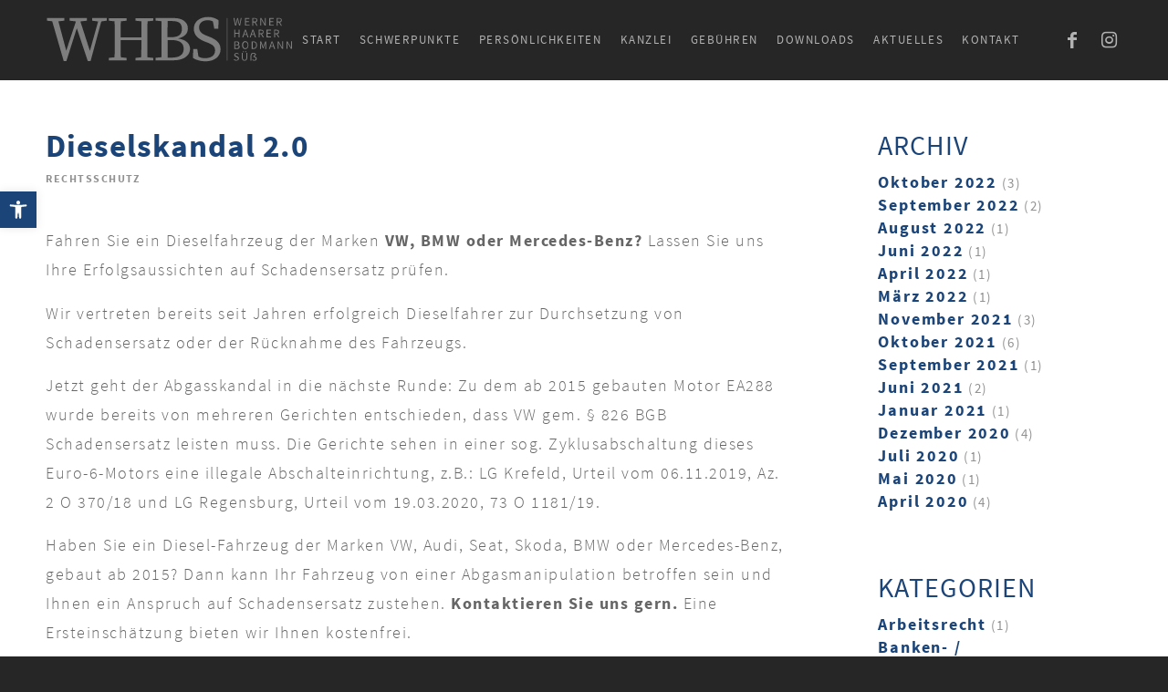

--- FILE ---
content_type: text/html; charset=UTF-8
request_url: https://kanzlei-whbs.de/category/rechtsschutz/
body_size: 33318
content:
<!DOCTYPE html><html lang="de" class="html_stretched responsive av-preloader-disabled  html_header_top html_logo_left html_main_nav_header html_menu_right html_slim html_header_sticky html_header_shrinking html_mobile_menu_tablet html_header_searchicon_disabled html_content_align_center html_header_unstick_top_disabled html_header_stretch_disabled html_elegant-blog html_modern-blog html_av-submenu-hidden html_av-submenu-display-click html_av-overlay-side html_av-overlay-side-minimal html_av-submenu-noclone html_entry_id_1822 av-cookies-no-cookie-consent av-no-preview av-default-lightbox html_text_menu_active av-mobile-menu-switch-default"><head><meta charset="UTF-8" /><meta name="viewport" content="width=device-width, initial-scale=1"><meta name='robots' content='index, follow, max-image-preview:large, max-snippet:-1, max-video-preview:-1' /><link media="all" href="https://kanzlei-whbs.de/wp-content/cache/autoptimize/css/autoptimize_3f034db00d9157998d47cbc213761489.css" rel="stylesheet"><title>Rechtsschutz Archives - Kanzlei WHBS</title><link rel="canonical" href="https://kanzlei-whbs.de/category/rechtsschutz/" /><meta property="og:locale" content="de_DE" /><meta property="og:type" content="article" /><meta property="og:title" content="Rechtsschutz Archives - Kanzlei WHBS" /><meta property="og:url" content="https://kanzlei-whbs.de/category/rechtsschutz/" /><meta property="og:site_name" content="Kanzlei WHBS" /><meta property="og:image" content="https://kanzlei-whbs.de/wp-content/uploads/rechtsanwalt-karlsruhe-kanzlei-whbs-fachanwalt-steuerberater-werner-haarer.jpg" /><meta property="og:image:width" content="2560" /><meta property="og:image:height" content="1044" /><meta property="og:image:type" content="image/jpeg" /><meta name="twitter:card" content="summary_large_image" /> <script type="application/ld+json" class="yoast-schema-graph">{"@context":"https://schema.org","@graph":[{"@type":"CollectionPage","@id":"https://kanzlei-whbs.de/category/rechtsschutz/","url":"https://kanzlei-whbs.de/category/rechtsschutz/","name":"Rechtsschutz Archives - Kanzlei WHBS","isPartOf":{"@id":"https://kanzlei-whbs.de/#website"},"breadcrumb":{"@id":"https://kanzlei-whbs.de/category/rechtsschutz/#breadcrumb"},"inLanguage":"de"},{"@type":"BreadcrumbList","@id":"https://kanzlei-whbs.de/category/rechtsschutz/#breadcrumb","itemListElement":[{"@type":"ListItem","position":1,"name":"Home","item":"https://kanzlei-whbs.de/"},{"@type":"ListItem","position":2,"name":"Rechtsschutz"}]},{"@type":"WebSite","@id":"https://kanzlei-whbs.de/#website","url":"https://kanzlei-whbs.de/","name":"Kanzlei WHBS","description":"Rechtsanwälte, Fachanwälte, Steuerberater PartGmbB","publisher":{"@id":"https://kanzlei-whbs.de/#organization"},"potentialAction":[{"@type":"SearchAction","target":{"@type":"EntryPoint","urlTemplate":"https://kanzlei-whbs.de/?s={search_term_string}"},"query-input":{"@type":"PropertyValueSpecification","valueRequired":true,"valueName":"search_term_string"}}],"inLanguage":"de"},{"@type":"Organization","@id":"https://kanzlei-whbs.de/#organization","name":"Rechtsanwalt Karlsruhe - Kanzlei WHBS","url":"https://kanzlei-whbs.de/","logo":{"@type":"ImageObject","inLanguage":"de","@id":"https://kanzlei-whbs.de/#/schema/logo/image/","url":"https://kanzlei-whbs.de/wp-content/uploads/rechtsanwalt-karlsruhe-kanzlei-whbs-fachanwalt-steuerberater-werner-haarer.jpg","contentUrl":"https://kanzlei-whbs.de/wp-content/uploads/rechtsanwalt-karlsruhe-kanzlei-whbs-fachanwalt-steuerberater-werner-haarer.jpg","width":2560,"height":1044,"caption":"Rechtsanwalt Karlsruhe - Kanzlei WHBS"},"image":{"@id":"https://kanzlei-whbs.de/#/schema/logo/image/"}}]}</script> <link rel="alternate" type="application/rss+xml" title="Kanzlei WHBS &raquo; Feed" href="https://kanzlei-whbs.de/feed/" /><link rel="alternate" type="application/rss+xml" title="Kanzlei WHBS &raquo; Kommentar-Feed" href="https://kanzlei-whbs.de/comments/feed/" /><link rel="preload" href="https://kanzlei-whbs.de/wp-content/327c622c8b45b4f255cfe8e2243b0354/dist/19489886.js?ver=4da9deaa8edb67e014c200f7fb07caf2" as="script" /><link rel="preload" href="https://kanzlei-whbs.de/wp-content/327c622c8b45b4f255cfe8e2243b0354/dist/1373044245.js?ver=fefcaa1c3eea3a500de03fb37bfd85c1" as="script" /><link rel="preload" href="https://kanzlei-whbs.de/wp-content/plugins/real-cookie-banner-pro/public/lib/animate.css/animate.min.css?ver=4.1.1" as="style" /><link rel="alternate" type="application/rss+xml" title="Kanzlei WHBS &raquo; Kategorie-Feed für Rechtsschutz" href="https://kanzlei-whbs.de/category/rechtsschutz/feed/" /> <script data-cfasync="false" type="text/javascript" defer src="https://kanzlei-whbs.de/wp-content/327c622c8b45b4f255cfe8e2243b0354/dist/19489886.js?ver=4da9deaa8edb67e014c200f7fb07caf2" id="real-cookie-banner-pro-vendor-real-cookie-banner-pro-banner-js"></script> <script type="application/json" data-skip-lazy-load="js-extra" data-skip-moving="true" data-no-defer nitro-exclude data-alt-type="application/ld+json" data-dont-merge data-wpmeteor-nooptimize="true" data-cfasync="false" id="ad3fb5909b9a3957537db5554f96068241-js-extra">{"slug":"real-cookie-banner-pro","textDomain":"real-cookie-banner","version":"5.2.12","restUrl":"https:\/\/kanzlei-whbs.de\/wp-json\/real-cookie-banner\/v1\/","restNamespace":"real-cookie-banner\/v1","restPathObfuscateOffset":"d382d966a92914e2","restRoot":"https:\/\/kanzlei-whbs.de\/wp-json\/","restQuery":{"_v":"5.2.12","_locale":"user"},"restNonce":"e1ba76a38c","restRecreateNonceEndpoint":"https:\/\/kanzlei-whbs.de\/wp-admin\/admin-ajax.php?action=rest-nonce","publicUrl":"https:\/\/kanzlei-whbs.de\/wp-content\/plugins\/real-cookie-banner-pro\/public\/","chunkFolder":"dist","chunksLanguageFolder":"https:\/\/kanzlei-whbs.de\/wp-content\/languages\/mo-cache\/real-cookie-banner-pro\/","chunks":{"chunk-config-tab-blocker.lite.js":["de_DE-83d48f038e1cf6148175589160cda67e","de_DE-e051c4c51a9ece7608a571f9dada4712","de_DE-24de88ac89ca0a1363889bd3fd6e1c50","de_DE-93ec68381a9f458fbce3acbccd434479"],"chunk-config-tab-blocker.pro.js":["de_DE-ddf5ae983675e7b6eec2afc2d53654a2","de_DE-ad0fc0f9f96d053303b1ede45a238984","de_DE-e516a6866b9a31db231ab92dedaa8b29","de_DE-1aac2e7f59d941d7ed1061d1018d2957"],"chunk-config-tab-consent.lite.js":["de_DE-3823d7521a3fc2857511061e0d660408"],"chunk-config-tab-consent.pro.js":["de_DE-9cb9ecf8c1e8ce14036b5f3a5e19f098"],"chunk-config-tab-cookies.lite.js":["de_DE-1a51b37d0ef409906245c7ed80d76040","de_DE-e051c4c51a9ece7608a571f9dada4712","de_DE-24de88ac89ca0a1363889bd3fd6e1c50"],"chunk-config-tab-cookies.pro.js":["de_DE-572ee75deed92e7a74abba4b86604687","de_DE-ad0fc0f9f96d053303b1ede45a238984","de_DE-e516a6866b9a31db231ab92dedaa8b29"],"chunk-config-tab-dashboard.lite.js":["de_DE-f843c51245ecd2b389746275b3da66b6"],"chunk-config-tab-dashboard.pro.js":["de_DE-ae5ae8f925f0409361cfe395645ac077"],"chunk-config-tab-import.lite.js":["de_DE-66df94240f04843e5a208823e466a850"],"chunk-config-tab-import.pro.js":["de_DE-e5fee6b51986d4ff7a051d6f6a7b076a"],"chunk-config-tab-licensing.lite.js":["de_DE-e01f803e4093b19d6787901b9591b5a6"],"chunk-config-tab-licensing.pro.js":["de_DE-4918ea9704f47c2055904e4104d4ffba"],"chunk-config-tab-scanner.lite.js":["de_DE-b10b39f1099ef599835c729334e38429"],"chunk-config-tab-scanner.pro.js":["de_DE-752a1502ab4f0bebfa2ad50c68ef571f"],"chunk-config-tab-settings.lite.js":["de_DE-37978e0b06b4eb18b16164a2d9c93a2c"],"chunk-config-tab-settings.pro.js":["de_DE-e59d3dcc762e276255c8989fbd1f80e3"],"chunk-config-tab-tcf.lite.js":["de_DE-4f658bdbf0aa370053460bc9e3cd1f69","de_DE-e051c4c51a9ece7608a571f9dada4712","de_DE-93ec68381a9f458fbce3acbccd434479"],"chunk-config-tab-tcf.pro.js":["de_DE-e1e83d5b8a28f1f91f63b9de2a8b181a","de_DE-ad0fc0f9f96d053303b1ede45a238984","de_DE-1aac2e7f59d941d7ed1061d1018d2957"]},"others":{"customizeValuesBanner":"{\"layout\":{\"type\":\"dialog\",\"maxHeightEnabled\":false,\"maxHeight\":740,\"dialogMaxWidth\":510,\"dialogPosition\":\"middleCenter\",\"dialogMargin\":[0,0,0,0],\"bannerPosition\":\"bottom\",\"bannerMaxWidth\":1024,\"dialogBorderRadius\":3,\"borderRadius\":5,\"animationIn\":\"slideInUp\",\"animationInDuration\":1000,\"animationInOnlyMobile\":true,\"animationOut\":\"none\",\"animationOutDuration\":500,\"animationOutOnlyMobile\":true,\"overlay\":true,\"overlayBg\":\"#000000\",\"overlayBgAlpha\":50,\"overlayBlur\":2},\"decision\":{\"acceptAll\":\"button\",\"acceptEssentials\":\"button\",\"showCloseIcon\":false,\"acceptIndividual\":\"button\",\"buttonOrder\":\"all,essential,save,individual\",\"showGroups\":true,\"groupsFirstView\":false,\"saveButton\":\"always\"},\"design\":{\"bg\":\"#ffffff\",\"textAlign\":\"center\",\"linkTextDecoration\":\"underline\",\"borderWidth\":0,\"borderColor\":\"#ffffff\",\"fontSize\":13,\"fontColor\":\"#2b2b2b\",\"fontInheritFamily\":true,\"fontFamily\":\"Arial, Helvetica, sans-serif\",\"fontWeight\":\"normal\",\"boxShadowEnabled\":true,\"boxShadowOffsetX\":0,\"boxShadowOffsetY\":5,\"boxShadowBlurRadius\":13,\"boxShadowSpreadRadius\":0,\"boxShadowColor\":\"#000000\",\"boxShadowColorAlpha\":20},\"headerDesign\":{\"inheritBg\":true,\"bg\":\"#f4f4f4\",\"inheritTextAlign\":true,\"textAlign\":\"center\",\"padding\":[17,20,15,20],\"logo\":\"\",\"logoRetina\":\"\",\"logoMaxHeight\":40,\"logoPosition\":\"left\",\"logoMargin\":[5,15,5,15],\"fontSize\":20,\"fontColor\":\"#2b2b2b\",\"fontInheritFamily\":true,\"fontFamily\":\"Arial, Helvetica, sans-serif\",\"fontWeight\":\"normal\",\"borderWidth\":1,\"borderColor\":\"#efefef\"},\"bodyDesign\":{\"padding\":[15,20,10,20],\"descriptionInheritFontSize\":true,\"descriptionFontSize\":13,\"dottedGroupsInheritFontSize\":true,\"dottedGroupsFontSize\":13,\"dottedGroupsBulletColor\":\"#1b4479\",\"teachingsInheritTextAlign\":true,\"teachingsTextAlign\":\"center\",\"teachingsSeparatorActive\":true,\"teachingsSeparatorWidth\":50,\"teachingsSeparatorHeight\":1,\"teachingsSeparatorColor\":\"#1b4479\",\"teachingsInheritFontSize\":false,\"teachingsFontSize\":12,\"teachingsInheritFontColor\":false,\"teachingsFontColor\":\"#757575\",\"accordionMargin\":[10,0,5,0],\"accordionPadding\":[5,10,5,10],\"accordionArrowType\":\"outlined\",\"accordionArrowColor\":\"#15779b\",\"accordionBg\":\"#ffffff\",\"accordionActiveBg\":\"#f9f9f9\",\"accordionHoverBg\":\"#efefef\",\"accordionBorderWidth\":1,\"accordionBorderColor\":\"#efefef\",\"accordionTitleFontSize\":12,\"accordionTitleFontColor\":\"#2b2b2b\",\"accordionTitleFontWeight\":\"normal\",\"accordionDescriptionMargin\":[5,0,0,0],\"accordionDescriptionFontSize\":12,\"accordionDescriptionFontColor\":\"#757575\",\"accordionDescriptionFontWeight\":\"normal\",\"acceptAllOneRowLayout\":false,\"acceptAllPadding\":[10,10,10,10],\"acceptAllBg\":\"#1b4479\",\"acceptAllTextAlign\":\"center\",\"acceptAllFontSize\":18,\"acceptAllFontColor\":\"#ffffff\",\"acceptAllFontWeight\":\"normal\",\"acceptAllBorderWidth\":0,\"acceptAllBorderColor\":\"#000000\",\"acceptAllHoverBg\":\"#727272\",\"acceptAllHoverFontColor\":\"#ffffff\",\"acceptAllHoverBorderColor\":\"#000000\",\"acceptEssentialsUseAcceptAll\":true,\"acceptEssentialsButtonType\":\"\",\"acceptEssentialsPadding\":[10,10,10,10],\"acceptEssentialsBg\":\"#efefef\",\"acceptEssentialsTextAlign\":\"center\",\"acceptEssentialsFontSize\":16,\"acceptEssentialsFontColor\":\"#0a0a0a\",\"acceptEssentialsFontWeight\":\"normal\",\"acceptEssentialsBorderWidth\":0,\"acceptEssentialsBorderColor\":\"#000000\",\"acceptEssentialsHoverBg\":\"#e8e8e8\",\"acceptEssentialsHoverFontColor\":\"#000000\",\"acceptEssentialsHoverBorderColor\":\"#000000\",\"acceptIndividualPadding\":[10,10,10,10],\"acceptIndividualBg\":\"#1b4479\",\"acceptIndividualTextAlign\":\"center\",\"acceptIndividualFontSize\":18,\"acceptIndividualFontColor\":\"#ffffff\",\"acceptIndividualFontWeight\":\"normal\",\"acceptIndividualBorderWidth\":0,\"acceptIndividualBorderColor\":\"#000000\",\"acceptIndividualHoverBg\":\"#727272\",\"acceptIndividualHoverFontColor\":\"#ffffff\",\"acceptIndividualHoverBorderColor\":\"#000000\"},\"footerDesign\":{\"poweredByLink\":false,\"inheritBg\":false,\"bg\":\"#fcfcfc\",\"inheritTextAlign\":true,\"textAlign\":\"center\",\"padding\":[10,20,15,20],\"fontSize\":14,\"fontColor\":\"#757474\",\"fontInheritFamily\":true,\"fontFamily\":\"Arial, Helvetica, sans-serif\",\"fontWeight\":\"normal\",\"hoverFontColor\":\"#2b2b2b\",\"borderWidth\":1,\"borderColor\":\"#efefef\",\"languageSwitcher\":\"flags\"},\"texts\":{\"headline\":\"Privatsph\\u00e4re-Einstellungen\",\"description\":\"Wir verwenden Cookies und \\u00e4hnliche Technologien auf unserer Website und verarbeiten personenbezogene Daten (z.B. deine IP-Adresse) \\u00fcber dich. Wir teilen diese Daten auch mit Dritten. Die Datenverarbeitung kann mit deiner Einwilligung oder auf Basis eines berechtigten Interesses erfolgen, dem du in den individuellen Privatsph\\u00e4re-Einstellungen widersprechen kannst. Du hast das Recht, nur in essenzielle Services einzuwilligen und deine Einwilligung in der Datenschutzerkl\\u00e4rung zu einem sp\\u00e4teren Zeitpunkt zu \\u00e4ndern oder zu widerrufen.\",\"acceptAll\":\"Alle akzeptieren\",\"acceptEssentials\":\"Weiter ohne Einwilligung\",\"acceptIndividual\":\"Individuelle Privatsph\\u00e4re-Einstellungen\",\"poweredBy\":\"2\",\"dataProcessingInUnsafeCountries\":\"Einige Services verarbeiten personenbezogene Daten in unsicheren Drittl\\u00e4ndern. Mit deiner Einwilligung stimmst du auch der Datenverarbeitung gekennzeichneter Services gem\\u00e4\\u00df {{legalBasis}} zu, mit Risiken wie unzureichenden Rechtsmitteln, unbefugtem Zugriff durch Beh\\u00f6rden ohne Information oder Widerspruchsm\\u00f6glichkeit, unbefugter Weitergabe an Dritte und unzureichenden Datensicherheitsma\\u00dfnahmen.\",\"ageNoticeBanner\":\"Du bist unter {{minAge}} Jahre alt? Dann kannst du nicht in optionale Services einwilligen. Du kannst deine Eltern oder Erziehungsberechtigten bitten, mit dir in diese Services einzuwilligen.\",\"ageNoticeBlocker\":\"Du bist unter {{minAge}} Jahre alt? Leider darfst du diesem Service nicht selbst zustimmen, um diese Inhalte zu sehen. Bitte deine Eltern oder Erziehungsberechtigten, dem Service mit dir zuzustimmen!\",\"listServicesNotice\":\"Wenn du alle Services akzeptierst, erlaubst du, dass {{services}} geladen werden. Diese sind nach ihrem Zweck in Gruppen {{serviceGroups}} unterteilt (Zugeh\\u00f6rigkeit durch hochgestellte Zahlen gekennzeichnet).\",\"listServicesLegitimateInterestNotice\":\"Au\\u00dferdem werden {{services}} auf der Grundlage eines berechtigten Interesses geladen.\",\"tcfStacksCustomName\":\"Services mit verschiedenen Zwecken au\\u00dferhalb des TCF-Standards\",\"tcfStacksCustomDescription\":\"Services, die Einwilligungen nicht \\u00fcber den TCF-Standard, sondern \\u00fcber andere Technologien teilen. Diese werden nach ihrem Zweck in mehrere Gruppen unterteilt. Einige davon werden aufgrund eines berechtigten Interesses genutzt (z.B. Gefahrenabwehr), andere werden nur mit deiner Einwilligung genutzt. Details zu den einzelnen Gruppen und Zwecken der Services findest du in den individuellen Privatsph\\u00e4re-Einstellungen.\",\"consentForwardingExternalHosts\":\"Deine Einwilligung gilt auch auf {{websites}}.\",\"blockerHeadline\":\"{{name}} aufgrund von Privatsph\\u00e4re-Einstellungen blockiert\",\"blockerLinkShowMissing\":\"Zeige alle Services, denen du noch zustimmen musst\",\"blockerLoadButton\":\"Erforderliche Services akzeptieren und Inhalte laden\",\"blockerAcceptInfo\":\"Wenn du die blockierten Inhalte l\\u00e4dst, werden deine Datenschutzeinstellungen angepasst. Inhalte aus diesem Service werden in Zukunft nicht mehr blockiert. Du hast das Recht, deine Entscheidung jederzeit zu widerrufen oder zu \\u00e4ndern.\",\"stickyHistory\":\"Historie der Privatsph\\u00e4re-Einstellungen\",\"stickyRevoke\":\"Einwilligungen widerrufen\",\"stickyRevokeSuccessMessage\":\"Du hast die Einwilligung f\\u00fcr Services mit dessen Cookies und Verarbeitung personenbezogener Daten erfolgreich widerrufen. Die Seite wird jetzt neu geladen!\",\"stickyChange\":\"Privatsph\\u00e4re-Einstellungen \\u00e4ndern\"},\"individualLayout\":{\"inheritDialogMaxWidth\":false,\"dialogMaxWidth\":970,\"inheritBannerMaxWidth\":true,\"bannerMaxWidth\":1980,\"descriptionTextAlign\":\"left\"},\"group\":{\"checkboxBg\":\"#f0f0f0\",\"checkboxBorderWidth\":1,\"checkboxBorderColor\":\"#d2d2d2\",\"checkboxActiveColor\":\"#ffffff\",\"checkboxActiveBg\":\"#1b4479\",\"checkboxActiveBorderColor\":\"#1b4479\",\"groupInheritBg\":true,\"groupBg\":\"#f4f4f4\",\"groupPadding\":[15,15,15,15],\"groupSpacing\":10,\"groupBorderRadius\":5,\"groupBorderWidth\":1,\"groupBorderColor\":\"#f4f4f4\",\"headlineFontSize\":16,\"headlineFontWeight\":\"normal\",\"headlineFontColor\":\"#2b2b2b\",\"descriptionFontSize\":14,\"descriptionFontColor\":\"#757575\",\"linkColor\":\"#757575\",\"linkHoverColor\":\"#2b2b2b\",\"detailsHideLessRelevant\":true},\"saveButton\":{\"useAcceptAll\":true,\"type\":\"button\",\"padding\":[10,10,10,10],\"bg\":\"#1b4479\",\"textAlign\":\"center\",\"fontSize\":18,\"fontColor\":\"#ffffff\",\"fontWeight\":\"normal\",\"borderWidth\":0,\"borderColor\":\"#000000\",\"hoverBg\":\"#727272\",\"hoverFontColor\":\"#ffffff\",\"hoverBorderColor\":\"#000000\"},\"individualTexts\":{\"headline\":\"Individuelle Privatsph\\u00e4re-Einstellungen\",\"description\":\"Wir verwenden Cookies und \\u00e4hnliche Technologien auf unserer Website und verarbeiten personenbezogene Daten (z.B. deine IP-Adresse) \\u00fcber dich. Wir teilen diese Daten auch mit Dritten. Die Datenverarbeitung kann mit deiner Einwilligung oder auf der Grundlage eines berechtigten Interesses erfolgen, dem du widersprechen kannst. Du hast das Recht, nur in essenzielle Services einzuwilligen und deine Einwilligung zu einem sp\\u00e4teren Zeitpunkt in der Datenschutzerkl\\u00e4rung zu \\u00e4ndern oder zu widerrufen. Nachfolgend findest du eine \\u00dcbersicht \\u00fcber alle Services, die von dieser Website genutzt werden. Du kannst detaillierte Informationen zu jedem Service einsehen und diesen einzeln zustimmen oder von deinem Widerspruchsrecht Gebrauch machen.\",\"save\":\"Individuelle Auswahlen speichern\",\"showMore\":\"Service-Informationen anzeigen\",\"hideMore\":\"Service-Informationen ausblenden\",\"postamble\":\"\"},\"mobile\":{\"enabled\":true,\"maxHeight\":400,\"hideHeader\":false,\"alignment\":\"bottom\",\"scalePercent\":90,\"scalePercentVertical\":-50},\"sticky\":{\"enabled\":false,\"animationsEnabled\":true,\"alignment\":\"left\",\"bubbleBorderRadius\":50,\"icon\":\"fingerprint\",\"iconCustom\":\"\",\"iconCustomRetina\":\"\",\"iconSize\":30,\"iconColor\":\"#ffffff\",\"bubbleMargin\":[10,20,20,20],\"bubblePadding\":15,\"bubbleBg\":\"#15779b\",\"bubbleBorderWidth\":0,\"bubbleBorderColor\":\"#10556f\",\"boxShadowEnabled\":true,\"boxShadowOffsetX\":0,\"boxShadowOffsetY\":2,\"boxShadowBlurRadius\":5,\"boxShadowSpreadRadius\":1,\"boxShadowColor\":\"#105b77\",\"boxShadowColorAlpha\":40,\"bubbleHoverBg\":\"#ffffff\",\"bubbleHoverBorderColor\":\"#000000\",\"hoverIconColor\":\"#000000\",\"hoverIconCustom\":\"\",\"hoverIconCustomRetina\":\"\",\"menuFontSize\":16,\"menuBorderRadius\":5,\"menuItemSpacing\":10,\"menuItemPadding\":[5,10,5,10]},\"customCss\":{\"css\":\"\",\"antiAdBlocker\":\"y\"}}","isPro":true,"showProHints":false,"proUrl":"https:\/\/devowl.io\/de\/go\/real-cookie-banner?source=rcb-lite","showLiteNotice":false,"frontend":{"groups":"[{\"id\":92,\"name\":\"Essenziell\",\"slug\":\"essenziell\",\"description\":\"Essenzielle Services sind f\\u00fcr die grundlegende Funktionalit\\u00e4t der Website erforderlich. Sie enthalten nur technisch notwendige Services. Diesen Services kann nicht widersprochen werden.\",\"isEssential\":true,\"isDefault\":true,\"items\":[{\"id\":3244,\"name\":\"Real Cookie Banner\",\"purpose\":\"Real Cookie Banner bittet Website-Besucher um die Einwilligung zum Setzen von Cookies und zur Verarbeitung personenbezogener Daten. Dazu wird jedem Website-Besucher eine UUID (pseudonyme Identifikation des Nutzers) zugewiesen, die bis zum Ablauf des Cookies zur Speicherung der Einwilligung g\\u00fcltig ist. Cookies werden dazu verwendet, um zu testen, ob Cookies gesetzt werden k\\u00f6nnen, um Referenz auf die dokumentierte Einwilligung zu speichern, um zu speichern, in welche Services aus welchen Service-Gruppen der Besucher eingewilligt hat, und, falls Einwilligung nach dem Transparency & Consent Framework (TCF) eingeholt werden, um die Einwilligungen in TCF Partner, Zwecke, besondere Zwecke, Funktionen und besondere Funktionen zu speichern. Im Rahmen der Darlegungspflicht nach DSGVO wird die erhobene Einwilligung vollumf\\u00e4nglich dokumentiert. Dazu z\\u00e4hlt neben den Services und Service-Gruppen, in welche der Besucher eingewilligt hat, und falls Einwilligung nach dem TCF Standard eingeholt werden, in welche TCF Partner, Zwecke und Funktionen der Besucher eingewilligt hat, alle Einstellungen des Cookie Banners zum Zeitpunkt der Einwilligung als auch die technischen Umst\\u00e4nde (z.B. Gr\\u00f6\\u00dfe des Sichtbereichs bei der Einwilligung) und die Nutzerinteraktionen (z.B. Klick auf Buttons), die zur Einwilligung gef\\u00fchrt haben. Die Einwilligung wird pro Sprache einmal erhoben.\",\"providerContact\":{\"phone\":\"\",\"email\":\"\",\"link\":\"\"},\"isProviderCurrentWebsite\":true,\"provider\":\"Kanzlei WHBS\",\"uniqueName\":\"real-cookie-banner\",\"isEmbeddingOnlyExternalResources\":false,\"legalBasis\":\"legal-requirement\",\"dataProcessingInCountries\":[],\"dataProcessingInCountriesSpecialTreatments\":[],\"technicalDefinitions\":[{\"type\":\"http\",\"name\":\"real_cookie_banner*\",\"host\":\".kanzlei-whbs.de\",\"duration\":365,\"durationUnit\":\"d\",\"isSessionDuration\":false,\"purpose\":\"Eindeutiger Identifikator f\\u00fcr die Einwilligung, aber nicht f\\u00fcr den Website-Besucher. Revisionshash f\\u00fcr die Einstellungen des Cookie-Banners (Texte, Farben, Funktionen, Servicegruppen, Dienste, Content Blocker usw.). IDs f\\u00fcr eingewilligte Services und Service-Gruppen.\"},{\"type\":\"http\",\"name\":\"real_cookie_banner*-tcf\",\"host\":\".kanzlei-whbs.de\",\"duration\":365,\"durationUnit\":\"d\",\"isSessionDuration\":false,\"purpose\":\"Im Rahmen von TCF gesammelte Einwilligungen, die im TC-String-Format gespeichert werden, einschlie\\u00dflich TCF-Vendoren, -Zwecke, -Sonderzwecke, -Funktionen und -Sonderfunktionen.\"},{\"type\":\"http\",\"name\":\"real_cookie_banner*-gcm\",\"host\":\".kanzlei-whbs.de\",\"duration\":365,\"durationUnit\":\"d\",\"isSessionDuration\":false,\"purpose\":\"Die im Google Consent Mode gesammelten Einwilligungen in die verschiedenen Einwilligungstypen (Zwecke) werden f\\u00fcr alle mit dem Google Consent Mode kompatiblen Services gespeichert.\"},{\"type\":\"http\",\"name\":\"real_cookie_banner-test\",\"host\":\".kanzlei-whbs.de\",\"duration\":365,\"durationUnit\":\"d\",\"isSessionDuration\":false,\"purpose\":\"Cookie, der gesetzt wurde, um die Funktionalit\\u00e4t von HTTP-Cookies zu testen. Wird sofort nach dem Test gel\\u00f6scht.\"},{\"type\":\"local\",\"name\":\"real_cookie_banner*\",\"host\":\"https:\\\/\\\/kanzlei-whbs.de\",\"duration\":1,\"durationUnit\":\"d\",\"isSessionDuration\":false,\"purpose\":\"Eindeutiger Identifikator f\\u00fcr die Einwilligung, aber nicht f\\u00fcr den Website-Besucher. Revisionshash f\\u00fcr die Einstellungen des Cookie-Banners (Texte, Farben, Funktionen, Service-Gruppen, Services, Content Blocker usw.). IDs f\\u00fcr eingewilligte Services und Service-Gruppen. Wird nur solange gespeichert, bis die Einwilligung auf dem Website-Server dokumentiert ist.\"},{\"type\":\"local\",\"name\":\"real_cookie_banner*-tcf\",\"host\":\"https:\\\/\\\/kanzlei-whbs.de\",\"duration\":1,\"durationUnit\":\"d\",\"isSessionDuration\":false,\"purpose\":\"Im Rahmen von TCF gesammelte Einwilligungen werden im TC-String-Format gespeichert, einschlie\\u00dflich TCF Vendoren, Zwecke, besondere Zwecke, Funktionen und besondere Funktionen. Wird nur solange gespeichert, bis die Einwilligung auf dem Website-Server dokumentiert ist.\"},{\"type\":\"local\",\"name\":\"real_cookie_banner*-gcm\",\"host\":\"https:\\\/\\\/kanzlei-whbs.de\",\"duration\":1,\"durationUnit\":\"d\",\"isSessionDuration\":false,\"purpose\":\"Im Rahmen des Google Consent Mode erfasste Einwilligungen werden f\\u00fcr alle mit dem Google Consent Mode kompatiblen Services in Einwilligungstypen (Zwecke) gespeichert. Wird nur solange gespeichert, bis die Einwilligung auf dem Website-Server dokumentiert ist.\"},{\"type\":\"local\",\"name\":\"real_cookie_banner-consent-queue*\",\"host\":\"https:\\\/\\\/kanzlei-whbs.de\",\"duration\":1,\"durationUnit\":\"d\",\"isSessionDuration\":false,\"purpose\":\"Lokale Zwischenspeicherung (Caching) der Auswahl im Cookie-Banner, bis der Server die Einwilligung dokumentiert; Dokumentation periodisch oder bei Seitenwechseln versucht, wenn der Server nicht verf\\u00fcgbar oder \\u00fcberlastet ist.\"}],\"codeDynamics\":[],\"providerPrivacyPolicyUrl\":\"https:\\\/\\\/kanzlei-whbs.de\\\/datenschutzerklaerung\\\/\",\"providerLegalNoticeUrl\":\"\",\"tagManagerOptInEventName\":\"\",\"tagManagerOptOutEventName\":\"\",\"googleConsentModeConsentTypes\":[],\"executePriority\":10,\"codeOptIn\":\"\",\"executeCodeOptInWhenNoTagManagerConsentIsGiven\":false,\"codeOptOut\":\"\",\"executeCodeOptOutWhenNoTagManagerConsentIsGiven\":false,\"deleteTechnicalDefinitionsAfterOptOut\":false,\"codeOnPageLoad\":\"\",\"presetId\":\"real-cookie-banner\"}]},{\"id\":93,\"name\":\"Funktional\",\"slug\":\"funktional\",\"description\":\"Funktionale Services sind notwendig, um \\u00fcber die wesentliche Funktionalit\\u00e4t der Website hinausgehende Features wie h\\u00fcbschere Schriftarten, Videowiedergabe oder interaktive Web 2.0-Features bereitzustellen. Inhalte von z.B. Video- und Social Media-Plattformen sind standardm\\u00e4\\u00dfig gesperrt und k\\u00f6nnen zugestimmt werden. Wenn dem Service zugestimmt wird, werden diese Inhalte automatisch ohne weitere manuelle Einwilligung geladen.\",\"isEssential\":false,\"isDefault\":true,\"items\":[{\"id\":3749,\"name\":\"Google Maps\",\"purpose\":\"Google Maps erm\\u00f6glicht das Einbetten von Karten direkt in Websites, um die Website zu verbessern. Dies erfordert die Verarbeitung der IP-Adresse und der Metadaten des Nutzers. Cookies oder Cookie-\\u00e4hnliche Technologien k\\u00f6nnen gespeichert und ausgelesen werden. Diese k\\u00f6nnen personenbezogene Daten und technische Daten wie Nutzer-IDs, Einwilligungen, Einstellungen der Karten-Software und Sicherheitstokens enthalten. Diese Daten k\\u00f6nnen verwendet werden, um besuchte Websites zu erfassen, detaillierte Statistiken \\u00fcber das Nutzerverhalten zu erstellen und um die Dienste von Google zu verbessern. Diese Daten k\\u00f6nnen von Google mit den Daten der auf den Websites von Google (z. B. google.com und youtube.com) eingeloggten Nutzer verkn\\u00fcpft werden. Google stellt personenbezogene Daten seinen verbundenen Unternehmen, anderen vertrauensw\\u00fcrdigen Unternehmen oder Personen zur Verf\\u00fcgung, die diese Daten auf der Grundlage der Anweisungen von Google und in \\u00dcbereinstimmung mit den Datenschutzbestimmungen von Google verarbeiten k\\u00f6nnen.\",\"providerContact\":{\"phone\":\"+353 1 543 1000\",\"email\":\"dpo-google@google.com\",\"link\":\"https:\\\/\\\/support.google.com\\\/\"},\"isProviderCurrentWebsite\":false,\"provider\":\"Google Ireland Limited, Gordon House, Barrow Street, Dublin 4, Irland\",\"uniqueName\":\"google-maps\",\"isEmbeddingOnlyExternalResources\":false,\"legalBasis\":\"consent\",\"dataProcessingInCountries\":[\"US\",\"IE\",\"AU\",\"BE\",\"BR\",\"CA\",\"CL\",\"FI\",\"FR\",\"DE\",\"HK\",\"IN\",\"ID\",\"IL\",\"IT\",\"JP\",\"KR\",\"NL\",\"PL\",\"QA\",\"SG\",\"ES\",\"CH\",\"TW\",\"GB\"],\"dataProcessingInCountriesSpecialTreatments\":[\"provider-is-self-certified-trans-atlantic-data-privacy-framework\"],\"technicalDefinitions\":[{\"type\":\"http\",\"name\":\"__Secure-3PSIDCC\",\"host\":\".google.com\",\"duration\":1,\"durationUnit\":\"y\",\"isSessionDuration\":false,\"purpose\":\"\"},{\"type\":\"http\",\"name\":\"__Secure-1PSIDCC\",\"host\":\".google.com\",\"duration\":1,\"durationUnit\":\"y\",\"isSessionDuration\":false,\"purpose\":\"\"},{\"type\":\"http\",\"name\":\"SIDCC\",\"host\":\".google.com\",\"duration\":1,\"durationUnit\":\"y\",\"isSessionDuration\":false,\"purpose\":\"\"},{\"type\":\"http\",\"name\":\"__Secure-3PAPISID\",\"host\":\".google.com\",\"duration\":13,\"durationUnit\":\"mo\",\"isSessionDuration\":false,\"purpose\":\"\"},{\"type\":\"http\",\"name\":\"SSID\",\"host\":\".google.com\",\"duration\":13,\"durationUnit\":\"mo\",\"isSessionDuration\":false,\"purpose\":\"\"},{\"type\":\"http\",\"name\":\"__Secure-1PAPISID\",\"host\":\".google.com\",\"duration\":13,\"durationUnit\":\"mo\",\"isSessionDuration\":false,\"purpose\":\"\"},{\"type\":\"http\",\"name\":\"HSID\",\"host\":\".google.com\",\"duration\":13,\"durationUnit\":\"mo\",\"isSessionDuration\":false,\"purpose\":\"\"},{\"type\":\"http\",\"name\":\"__Secure-3PSID\",\"host\":\".google.com\",\"duration\":13,\"durationUnit\":\"mo\",\"isSessionDuration\":false,\"purpose\":\"\"},{\"type\":\"http\",\"name\":\"__Secure-1PSID\",\"host\":\".google.com\",\"duration\":13,\"durationUnit\":\"mo\",\"isSessionDuration\":false,\"purpose\":\"\"},{\"type\":\"http\",\"name\":\"SID\",\"host\":\".google.com\",\"duration\":13,\"durationUnit\":\"mo\",\"isSessionDuration\":false,\"purpose\":\"\"},{\"type\":\"http\",\"name\":\"SAPISID\",\"host\":\".google.com\",\"duration\":13,\"durationUnit\":\"mo\",\"isSessionDuration\":false,\"purpose\":\"\"},{\"type\":\"http\",\"name\":\"APISID\",\"host\":\".google.com\",\"duration\":13,\"durationUnit\":\"mo\",\"isSessionDuration\":false,\"purpose\":\"\"},{\"type\":\"http\",\"name\":\"CONSENT\",\"host\":\".google.com\",\"duration\":13,\"durationUnit\":\"mo\",\"isSessionDuration\":false,\"purpose\":\"\"},{\"type\":\"http\",\"name\":\"__Secure-ENID\",\"host\":\".google.com\",\"duration\":13,\"durationUnit\":\"mo\",\"isSessionDuration\":false,\"purpose\":\"\"},{\"type\":\"local\",\"name\":\"_c;;i\",\"host\":\"https:\\\/\\\/www.google.com\",\"duration\":1,\"durationUnit\":\"y\",\"isSessionDuration\":false,\"purpose\":\"\"},{\"type\":\"local\",\"name\":\"LH;;s-*\",\"host\":\"https:\\\/\\\/www.google.com\",\"duration\":1,\"durationUnit\":\"y\",\"isSessionDuration\":false,\"purpose\":\"\"},{\"type\":\"local\",\"name\":\"sb_wiz.zpc.gws-wiz.\",\"host\":\"https:\\\/\\\/www.google.com\",\"duration\":1,\"durationUnit\":\"y\",\"isSessionDuration\":false,\"purpose\":\"\"},{\"type\":\"local\",\"name\":\"sb_wiz.ueh\",\"host\":\"https:\\\/\\\/www.google.com\",\"duration\":1,\"durationUnit\":\"y\",\"isSessionDuration\":false,\"purpose\":\"\"},{\"type\":\"http\",\"name\":\"NID\",\"host\":\".google.com\",\"duration\":6,\"durationUnit\":\"mo\",\"isSessionDuration\":false,\"purpose\":\"Eindeutige ID, um bevorzugte Einstellungen wie z. B. Sprache, Menge der Ergebnisse auf Suchergebnisseite oder Aktivierung des SafeSearch-Filters von Google\"},{\"type\":\"http\",\"name\":\"AEC\",\"host\":\".google.com\",\"duration\":6,\"durationUnit\":\"mo\",\"isSessionDuration\":false,\"purpose\":\"Einzigartiger Identifikator zur Erkennung von Spam, Betrug und Missbrauch\"}],\"codeDynamics\":[],\"providerPrivacyPolicyUrl\":\"https:\\\/\\\/business.safety.google\\\/intl\\\/de\\\/privacy\\\/\",\"providerLegalNoticeUrl\":\"https:\\\/\\\/www.google.de\\\/contact\\\/impressum.html\",\"tagManagerOptInEventName\":\"\",\"tagManagerOptOutEventName\":\"\",\"googleConsentModeConsentTypes\":[],\"executePriority\":10,\"codeOptIn\":\"\",\"executeCodeOptInWhenNoTagManagerConsentIsGiven\":false,\"codeOptOut\":\"\",\"executeCodeOptOutWhenNoTagManagerConsentIsGiven\":false,\"deleteTechnicalDefinitionsAfterOptOut\":false,\"codeOnPageLoad\":\"\",\"presetId\":\"google-maps\"}]}]","links":[{"id":3617,"label":"Datenschutzerkl\u00e4rung","pageType":"privacyPolicy","isExternalUrl":false,"pageId":1405,"url":"https:\/\/kanzlei-whbs.de\/datenschutzerklaerung\/","hideCookieBanner":true,"isTargetBlank":true},{"id":3618,"label":"Impressum","pageType":"legalNotice","isExternalUrl":false,"pageId":1401,"url":"https:\/\/kanzlei-whbs.de\/impressum\/","hideCookieBanner":true,"isTargetBlank":true}],"websiteOperator":{"address":"WHBS Werner Haarer Bodmann S\u00fc\u00df Rechtsanw\u00e4lte Fachanw\u00e4lte Steuerberater PartGmbB, Stephanienstra\u00dfe 30, 76133 Karlsruhe","country":"DE","contactEmail":"base64-encoded:aW5mb0BrYW56bGVpLXdoYnMuZGU=","contactPhone":"+49 (0)721\u2009\/\u200966\u200947\u200912-0","contactFormUrl":"https:\/\/kanzlei-whbs.de\/kontakt\/"},"blocker":[{"id":3750,"name":"Google Maps","description":"","rules":["*maps.google.com*","*google.*\/maps*","*maps.googleapis.com*","*maps.gstatic.com*","*google.maps.Map(*","div[data-settings*=\"wpgmza_\"]","*\/wp-content\/plugins\/wp-google-maps\/js\/*","*\/wp-content\/plugins\/wp-google-maps-pro\/js\/*","div[class=\"gmp_map_opts\"]","*\/wp-content\/plugins\/google-maps-easy\/modules\/gmap\/js\/frontend.gmap*","div[class=\"et_pb_map\"]","div[class*=\"uncode-gmaps-widget\"]","*uncode.gmaps*.js*","*dynamic-google-maps.js*","*@googlemaps\/markerclustererplus\/*","div[data-widget_type*=\"dyncontel-acf-google-maps\"]","*\/wp-content\/plugins\/wp-google-map-gold\/assets\/js\/*","*\/wp-content\/plugins\/wp-google-map-plugin\/assets\/js\/*","*\/wp-content\/plugins\/wp-google-maps-gold\/js\/*",".data(\"wpgmp_maps\")","div[class*=\"wpgmp_map_container\"]","div[data-map-provider=\"google\"]","div[class*=\"module-maps-pro\"]","div[id=\"wpsl-wrap\"]","*\/wp-content\/plugins\/wp-store-locator\/js\/*","script[id=\"google-maps-infobox-js\"]","*google.maps.event*","div[class*=\"fusion-google-map\"]","*\/wp-content\/plugins\/extensions-for-elementor\/assets\/lib\/gmap3\/gmap3*","div[class*=\"elementor-widget-ee-mb-google-map\"]","div[class*=\"mec-events-meta-group-gmap\"]","*\/wp-content\/plugins\/modern-events-calendar\/assets\/packages\/richmarker\/richmarker*","*\/wp-content\/plugins\/modern-events-calendar\/assets\/js\/googlemap*",".mecGoogleMaps(","div[class*=\"google_map_shortcode_wrapper\"]","*\/wp-content\/themes\/wpresidence\/js\/google_js\/google_map_code_listing*","*\/wp-content\/themes\/wpresidence\/js\/google_js\/google_map_code.js*","*\/wp-content\/themes\/wpresidence\/js\/infobox*","div[class*=\"elementor-widget-premium-addon-maps\"]","div[class*=\"premium-maps-container\"]","*\/wp-content\/plugins\/premium-addons-for-elementor\/assets\/frontend\/min-js\/premium-maps.min.js*","section[class*=\"ff-map\"]","*\/wp-content\/themes\/ark\/assets\/plugins\/google-map*","*\/wp-content\/themes\/ark\/assets\/scripts\/components\/google-map*","*\/wp-content\/plugins\/ultimate-elementor\/assets\/min-js\/uael-google-map*","div[class*=\"elementor-widget-uael-google-map\"]","div[class*=\"wpforms-geolocation-map\"]","*\/wp-content\/plugins\/wpforms-geolocation\/assets\/js\/wpforms-geolocation-google-api*","iframe[src*=\"callback=map-iframe\"]","*\/wp-content\/plugins\/immomakler\/vendors\/gmaps\/*","*\/wp-content\/plugins\/codespacing-progress-map\/assets\/js\/*","*\/wp-content\/plugins\/progress-map-list-and-filter\/assets\/js\/*","*\/wp-content\/plugins\/codespacing-progress-map\/admin\/libs\/metabox-cs-gmaps\/js\/*","div[class*=\"cs_gmaps_container\"]","div[class*=\"codespacing_progress_map_area\"]","div[class*=\"qode_google_map\"]","*wp-content\/plugins\/wp-grid-builder-map-facet\/assets\/js*","div[class*=\"wpgb-map-facet\"]","*wp-content\/themes\/my-listing\/assets\/dist\/maps\/google-maps\/*","*wp-content\/themes\/my-listing\/assets\/dist\/explore*","div[class*=\"c27-map\"]","div[class*=\"elementor-widget-case27-explore-widget\"]","*wp-content\/themes\/salient\/js\/build\/map*","div[class*=\"nectar-google-map\"]","div[class=\"hmapsprem_map_container\"]","*\/wp-content\/plugins\/hmapsprem\/assets\/js\/frontend_script.js*","div[class*=\"jet-map\"]","div[class*=\"ginput_container_gfgeo_google_map\"]","div[class*=\"rodich-google-map\"]",".googleMap({","div[class*=\"elementor-widget-jet-engine-maps-listing\"]","*\/wp-content\/plugins\/jet-engine\/assets\/js\/frontend-maps*","*wp-content\/plugins\/jet-engine\/includes\/modules\/maps-listings\/*","*\/wp-content\/plugins\/facetwp-map-facet\/assets\/js\/*","div[class*=\"facetwp-type-map\"]","div[class*=\"eltd_google_map\"]","div[class*=\"cmsmasters_google_map\"]","*wp-content\/plugins\/th-widget-pack\/js\/themo-google-maps.js*","div[class*=\"th-gmap-wrap\"]","div[class*=\"th-map\"]","div[class*=\"ultimate_google_map\"]","div[id=\"asl-storelocator\"]","*wp-content\/plugins\/agile-store-locator*","*wp-content\/plugins\/wp-map-block*","div[class*=\"wpmapblockrender\"]","*wp-content\/themes\/creativo\/assets\/js\/min\/general\/google-maps.min.js*","div[data-id^=\"google_map_element_\"]","div[class*=\"onepress-map\"]","div[class*=\"av_gmaps\"]","*\/wp-content\/themes\/enfold\/framework\/js\/conditional_load\/avia_google_maps*","avf_exclude_assets:avia-google-maps-api","avf_exclude_assets:avia_google_maps_front_script","avf_exclude_assets:avia_google_maps_api_script","div[class*=\"avia-google-maps\"]","div[class*=\"avia-google-map-container\"]","*wp-content\/themes\/woodmart\/js\/scripts\/elements\/googleMap*","*wp-content\/themes\/woodmart\/js\/libs\/maplace*","div[class*=\"elementor-widget-wd_google_map\"]","div[class*=\"elementor-widget-neuron-advanced-google-maps\"]","*wp-content\/plugins\/directories\/assets\/js\/map-googlemaps.min.js*","*wp-content\/plugins\/directories\/assets\/js\/map-googlemaps-*.min.js*","*DRTS.Map.api.getMap(*","div[class*=\"drts-map-container\"]","*\/wp-content\/plugins\/so-widgets-bundle\/js\/sow.google-map*","div[class*=\"so-widget-sow-google-map\"]","div[id^=\"tribe-events-gmap\"]","*\/wp-content\/plugins\/the-events-calendar\/src\/resources\/js\/embedded-map*","div[id^=\"mapp\"][class*=\"mapp-layout\"]","*\/wp-content\/plugins\/mappress-google-maps-for-wordpress\/build\/index_mappress*","div[class*=\"sober-map\"]","div[class*=\"elementor-widget-vehica_location_single_car_widget\"]","div[class*=\"elementor-widget-vehica_map_general_widget\"]","div[class*=\"elementor-widget-eael-google-map\"]","div[class*=\"em-location-map\"]","div[class*=\"em-locations-map\"]","div[class*=\"em-search-geo\":confirm(),keepAttributes(value=class)]","div[id=\"em-map\"]","*wp_widget_gd_map*","*wp-content\/plugins\/geodirectory\/assets\/aui\/js\/map.min.js*","*wp-content\/plugins\/geodirectory\/assets\/js\/goMap.min.js*","div[class*=\"geodir_map_container\"]","build_map_ajax_search_param","geodir_show_sub_cat_collapse_button","div[class*=\"mkdf-mwl-map\"]","div[class*=\"w-map provider_google\"]","div[class*=\"bt_bb_google_maps_map\"]","div[class*=\"wpgmza_map\"]","div[class*=\"brxe-map\"]","*\/wp-content\/themes\/bricks\/assets\/js\/libs\/infobox*","div[class*=\"btGoogleMapsWrapper\"]","*\/wp-content\/plugins\/industrial\/bt_gmap*","bt_gmap_init","div[class*=\"bde-google-map\":visualParent(value=children:iframe),keepAttributes(value=class),style(this=height:auto!important;)]","*\/wp-content\/plugins\/estatik*\/assets\/js\/custom\/map*","*\/wp-content\/plugins\/estatik*\/assets\/js\/custom\/shortcode-property-map*","div[class*=\"es-widget-map-wrap\"]","*\/wp-content\/plugins\/supreme-maps-pro\/assets\/google\/*","div[class*=\"supreme_google_map_container\"]","*wp-content\/plugins\/themedraft-core\/elementor-widgets\/assets\/js\/gmap.js*","div[class*=\"elementor-widget-themedraft-map\"]","div[class*=\"td-map-wrapper\"]","*\/wp-content\/plugins\/wd-google-maps\/js\/*","gmwdInitMainMap","div[class*=\"gmwd_container_wrapper\"]","div[class*=\"advanced-gmaps\":keepAttributes(value=class),jQueryHijackEach()]","div[class*=\"wpgmza_map\":keepAttributes(value=class),jQueryHijackEach()][data-maps-engine=\"google-maps\"]","*wp-content\/plugins\/geodirectory\/assets\/js\/geodir-map*","div[class*=\"novo-map-container\"]","*wp-content\/plugins\/novo-map\/*.js*","*jquery.gmap*","div[id^=\"responsive_map-\"]",".gMap({","div[class*=\"elementor-widget-elementskit-google-map\"]","div[class*=\"eut-map-wrapper\"]","*wp-content\/themes\/corpus\/js\/maps*","div[class*=\"etn-front-map\"]","*wp-content\/plugins\/eventin-pro\/assets\/js\/etn-location*","*wp-content\/plugins\/profile-builder-pro\/front-end\/extra-fields\/map\/one-map-listing.js*","div[class=\"wppb-acf-map-all\"]","div[data-gmap-key][class*=\"fw-map\":keepAttributes(value=class),jQueryHijackEach()]","div[class*=\"google-map-wrapper\"]","mfn_google_maps_","div[class*=\"jet-smart-filters-location-distance\":keepAttributes(value=class),confirm()][class*=\"jet-filter\"]","!*\/wp-content\/plugins\/jet-engine\/includes\/modules\/maps-listings\/assets\/js\/public\/location-distance.js*","input[data-autocomplete=\"1\"][data-fieldtype\/\/=\"^(zip|country|address|city)$\":confirm(),keepAttributes(value=data-autocomplete),jQueryHijackEach()]","div[class*=\"elementor-widget-wts-gmap\"]","*wp-content\/themes\/appthemes-vantage\/includes\/geo\/map-providers\/google-maps*","*wp-content\/themes\/appthemes-vantage\/assets\/js\/lib\/infobubble\/infobubble*","*wp-content\/themes\/appthemes-vantage\/assets\/js\/lib\/markerclustererplus\/markerclusterer*","div[id^=\"va_widget_listing_map-\"]","mapsupreme_initialize","*\/wp-content\/plugins\/qt-places\/inc\/frontend\/assets\/*.js*","div[class*=\"qt_dynamicmaps\"]","div[class*=\"qtPlaces-container\"]","*wp-content\/plugins\/theplus_elementor_addon\/assets\/js\/main\/google-map\/*","div[class*=\"elementor-widget-tp-google-map\"]","*wp-content\/plugins\/wp-event-manager-google-maps\/assets\/js\/*","*wp-content\/plugins\/um-user-locations\/assets\/js\/map*","div[class*=\"um-member-directory-map\"]","div[class=\"mapsvg\":keepAttributes(value=class):visualParent(value=.mapsvg-wrap-all)]","*wp-content\/plugins\/mapsvg\/*","div[class*=\"elementor-lakit-google-maps\"]","div[id^=\"cp_widget_listing_map\"]","*\/wp-content\/themes\/classipress\/includes\/geo\/map-providers\/google-maps*","*wp-content\/plugins\/widgetkit\/assets\/js\/maps*","script[data-id^=\"wk-map\":forceVisual()]","div[class*=\"brz-map\"]","div[class*=\"acf-field acf-field-google-map\":confirm()]","div[class*=\"rz-dynamic-map\"]","div[class*=\"rz-mod-listing-location\":keepAttributes(value=class),jQueryHijackEach(),visualParent(value=children:.rz-map)]","div[class*=\"rz-field\"][data-type=\"map\":keepAttributes(value=class),jQueryHijackEach(),visualParent(value=children:.rz-map)]","div[class*=\"ue-google-map\"]","function uc_ue_google_maps_elementor_"],"criteria":"services","tcfVendors":[],"tcfPurposes":[],"services":[3749],"isVisual":true,"visualType":"default","visualMediaThumbnail":"0","visualContentType":"","isVisualDarkMode":false,"visualBlur":0,"visualDownloadThumbnail":false,"visualHeroButtonText":"","shouldForceToShowVisual":false,"presetId":"google-maps","visualThumbnail":null}],"languageSwitcher":[],"predefinedDataProcessingInSafeCountriesLists":{"GDPR":["AT","BE","BG","HR","CY","CZ","DK","EE","FI","FR","DE","GR","HU","IE","IS","IT","LI","LV","LT","LU","MT","NL","NO","PL","PT","RO","SK","SI","ES","SE"],"DSG":["CH"],"GDPR+DSG":[],"ADEQUACY_EU":["AD","AR","CA","FO","GG","IL","IM","JP","JE","NZ","KR","CH","GB","UY","US"],"ADEQUACY_CH":["DE","AD","AR","AT","BE","BG","CA","CY","HR","DK","ES","EE","FI","FR","GI","GR","GG","HU","IM","FO","IE","IS","IL","IT","JE","LV","LI","LT","LU","MT","MC","NO","NZ","NL","PL","PT","CZ","RO","GB","SK","SI","SE","UY","US"]},"decisionCookieName":"real_cookie_banner-v:3_blog:1_path:ff2d761","revisionHash":"d622cc5bf602570c446559cc504e464c","territorialLegalBasis":["gdpr-eprivacy"],"setCookiesViaManager":"none","isRespectDoNotTrack":true,"failedConsentDocumentationHandling":"essentials","isAcceptAllForBots":true,"isDataProcessingInUnsafeCountries":true,"isAgeNotice":true,"ageNoticeAgeLimit":16,"isListServicesNotice":false,"isBannerLessConsent":false,"isTcf":false,"isGcm":false,"isGcmListPurposes":true,"hasLazyData":false},"anonymousContentUrl":"https:\/\/kanzlei-whbs.de\/wp-content\/327c622c8b45b4f255cfe8e2243b0354\/dist\/","anonymousHash":"327c622c8b45b4f255cfe8e2243b0354","hasDynamicPreDecisions":false,"isLicensed":true,"isDevLicense":false,"multilingualSkipHTMLForTag":"","isCurrentlyInTranslationEditorPreview":false,"defaultLanguage":"","currentLanguage":"","activeLanguages":[],"context":"","iso3166OneAlpha2":{"AF":"Afghanistan","AL":"Albanien","DZ":"Algerien","AS":"Amerikanisch-Samoa","AD":"Andorra","AO":"Angola","AI":"Anguilla","AQ":"Antarktis","AG":"Antigua und Barbuda","AR":"Argentinien","AM":"Armenien","AW":"Aruba","AZ":"Aserbaidschan","AU":"Australien","BS":"Bahamas","BH":"Bahrain","BD":"Bangladesch","BB":"Barbados","BY":"Belarus","BE":"Belgien","BZ":"Belize","BJ":"Benin","BM":"Bermuda","BT":"Bhutan","BO":"Bolivien","BA":"Bosnien und Herzegowina","BW":"Botswana","BV":"Bouvetinsel","BR":"Brasilien","IO":"Britisches Territorium im Indischen Ozean","BN":"Brunei Darussalam","BG":"Bulgarien","BF":"Burkina Faso","BI":"Burundi","CL":"Chile","CN":"China","CK":"Cookinseln","CR":"Costa Rica","CW":"Cura\u00e7ao","DE":"Deutschland","LA":"Die Laotische Demokratische Volksrepublik","DM":"Dominica","DO":"Dominikanische Republik","DJ":"Dschibuti","DK":"D\u00e4nemark","EC":"Ecuador","SV":"El Salvador","ER":"Eritrea","EE":"Estland","FK":"Falklandinseln (Malwinen)","FJ":"Fidschi","FI":"Finnland","FR":"Frankreich","GF":"Franz\u00f6sisch-Guayana","PF":"Franz\u00f6sisch-Polynesien","TF":"Franz\u00f6sische S\u00fcd- und Antarktisgebiete","FO":"F\u00e4r\u00f6er Inseln","FM":"F\u00f6derierte Staaten von Mikronesien","GA":"Gabun","GM":"Gambia","GE":"Georgien","GH":"Ghana","GI":"Gibraltar","GD":"Grenada","GR":"Griechenland","GL":"Gr\u00f6nland","GP":"Guadeloupe","GU":"Guam","GT":"Guatemala","GG":"Guernsey","GN":"Guinea","GW":"Guinea-Bissau","GY":"Guyana","HT":"Haiti","HM":"Heard und die McDonaldinseln","VA":"Heiliger Stuhl (Staat Vatikanstadt)","HN":"Honduras","HK":"Hong Kong","IN":"Indien","ID":"Indonesien","IQ":"Irak","IE":"Irland","IR":"Islamische Republik Iran","IS":"Island","IM":"Isle of Man","IL":"Israel","IT":"Italien","JM":"Jamaika","JP":"Japan","YE":"Jemen","JE":"Jersey","JO":"Jordanien","VG":"Jungferninseln, Britisch","VI":"Jungferninseln, U.S.","KY":"Kaimaninseln","KH":"Kambodscha","CM":"Kamerun","CA":"Kanada","CV":"Kap Verde","BQ":"Karibischen Niederlande","KZ":"Kasachstan","QA":"Katar","KE":"Kenia","KG":"Kirgisistan","KI":"Kiribati","UM":"Kleinere Inselbesitzungen der Vereinigten Staaten","CC":"Kokosinseln","CO":"Kolumbien","KM":"Komoren","CG":"Kongo","CD":"Kongo, Demokratische Republik","KR":"Korea","XK":"Kosovo","HR":"Kroatien","CU":"Kuba","KW":"Kuwait","LS":"Lesotho","LV":"Lettland","LB":"Libanon","LR":"Liberia","LY":"Libysch-Arabische Dschamahirija","LI":"Liechtenstein","LT":"Litauen","LU":"Luxemburg","MO":"Macao","MG":"Madagaskar","MW":"Malawi","MY":"Malaysia","MV":"Malediven","ML":"Mali","MT":"Malta","MA":"Marokko","MH":"Marshallinseln","MQ":"Martinique","MR":"Mauretanien","MU":"Mauritius","YT":"Mayotte","MK":"Mazedonien","MX":"Mexiko","MD":"Moldawien","MC":"Monaco","MN":"Mongolei","ME":"Montenegro","MS":"Montserrat","MZ":"Mosambik","MM":"Myanmar","NA":"Namibia","NR":"Nauru","NP":"Nepal","NC":"Neukaledonien","NZ":"Neuseeland","NI":"Nicaragua","NL":"Niederlande","AN":"Niederl\u00e4ndische Antillen","NE":"Niger","NG":"Nigeria","NU":"Niue","KP":"Nordkorea","NF":"Norfolkinsel","NO":"Norwegen","MP":"N\u00f6rdliche Marianen","OM":"Oman","PK":"Pakistan","PW":"Palau","PS":"Pal\u00e4stinensisches Gebiet, besetzt","PA":"Panama","PG":"Papua-Neuguinea","PY":"Paraguay","PE":"Peru","PH":"Philippinen","PN":"Pitcairn","PL":"Polen","PT":"Portugal","PR":"Puerto Rico","CI":"Republik C\u00f4te d'Ivoire","RW":"Ruanda","RO":"Rum\u00e4nien","RU":"Russische F\u00f6deration","RE":"R\u00e9union","BL":"Saint Barth\u00e9l\u00e9my","PM":"Saint Pierre und Miquelo","SB":"Salomonen","ZM":"Sambia","WS":"Samoa","SM":"San Marino","SH":"Sankt Helena","MF":"Sankt Martin","SA":"Saudi-Arabien","SE":"Schweden","CH":"Schweiz","SN":"Senegal","RS":"Serbien","SC":"Seychellen","SL":"Sierra Leone","ZW":"Simbabwe","SG":"Singapur","SX":"Sint Maarten","SK":"Slowakei","SI":"Slowenien","SO":"Somalia","ES":"Spanien","LK":"Sri Lanka","KN":"St. Kitts und Nevis","LC":"St. Lucia","VC":"St. Vincent und Grenadinen","SD":"Sudan","SR":"Surinam","SJ":"Svalbard und Jan Mayen","SZ":"Swasiland","SY":"Syrische Arabische Republik","ST":"S\u00e3o Tom\u00e9 und Pr\u00edncipe","ZA":"S\u00fcdafrika","GS":"S\u00fcdgeorgien und die S\u00fcdlichen Sandwichinseln","SS":"S\u00fcdsudan","TJ":"Tadschikistan","TW":"Taiwan","TZ":"Tansania","TH":"Thailand","TL":"Timor-Leste","TG":"Togo","TK":"Tokelau","TO":"Tonga","TT":"Trinidad und Tobago","TD":"Tschad","CZ":"Tschechische Republik","TN":"Tunesien","TM":"Turkmenistan","TC":"Turks- und Caicosinseln","TV":"Tuvalu","TR":"T\u00fcrkei","UG":"Uganda","UA":"Ukraine","HU":"Ungarn","UY":"Uruguay","UZ":"Usbekistan","VU":"Vanuatu","VE":"Venezuela","AE":"Vereinigte Arabische Emirate","US":"Vereinigte Staaten","GB":"Vereinigtes K\u00f6nigreich","VN":"Vietnam","WF":"Wallis und Futuna","CX":"Weihnachtsinsel","EH":"Westsahara","CF":"Zentralafrikanische Republik","CY":"Zypern","EG":"\u00c4gypten","GQ":"\u00c4quatorialguinea","ET":"\u00c4thiopien","AX":"\u00c5land Inseln","AT":"\u00d6sterreich"},"visualParentSelectors":{".et_pb_video_box":1,".et_pb_video_slider:has(>.et_pb_slider_carousel %s)":"self",".ast-oembed-container":1,".wpb_video_wrapper":1,".gdlr-core-pbf-background-wrap":1},"isPreventPreDecision":false,"isInvalidateImplicitUserConsent":false,"dependantVisibilityContainers":["[role=\"tabpanel\"]",".eael-tab-content-item",".wpcs_content_inner",".op3-contenttoggleitem-content",".op3-popoverlay-content",".pum-overlay","[data-elementor-type=\"popup\"]",".wp-block-ub-content-toggle-accordion-content-wrap",".w-popup-wrap",".oxy-lightbox_inner[data-inner-content=true]",".oxy-pro-accordion_body",".oxy-tab-content",".kt-accordion-panel",".vc_tta-panel-body",".mfp-hide","div[id^=\"tve_thrive_lightbox_\"]",".brxe-xpromodalnestable",".evcal_eventcard",".divioverlay",".et_pb_toggle_content"],"disableDeduplicateExceptions":[".et_pb_video_slider"],"bannerDesignVersion":12,"bannerI18n":{"showMore":"Mehr anzeigen","hideMore":"Verstecken","showLessRelevantDetails":"Weitere Details anzeigen (%s)","hideLessRelevantDetails":"Weitere Details ausblenden (%s)","other":"Anderes","legalBasis":{"label":"Verwendung auf gesetzlicher Grundlage von","consentPersonalData":"Einwilligung zur Verarbeitung personenbezogener Daten","consentStorage":"Einwilligung zur Speicherung oder zum Zugriff auf Informationen auf der Endeinrichtung des Nutzers","legitimateInterestPersonalData":"Berechtigtes Interesse zur Verarbeitung personenbezogener Daten","legitimateInterestStorage":"Bereitstellung eines ausdr\u00fccklich gew\u00fcnschten digitalen Dienstes zur Speicherung oder zum Zugriff auf Informationen auf der Endeinrichtung des Nutzers","legalRequirementPersonalData":"Erf\u00fcllung einer rechtlichen Verpflichtung zur Verarbeitung personenbezogener Daten"},"territorialLegalBasisArticles":{"gdpr-eprivacy":{"dataProcessingInUnsafeCountries":"Art. 49 Abs. 1 lit. a DSGVO"},"dsg-switzerland":{"dataProcessingInUnsafeCountries":"Art. 17 Abs. 1 lit. a DSG (Schweiz)"}},"legitimateInterest":"Berechtigtes Interesse","consent":"Einwilligung","crawlerLinkAlert":"Wir haben erkannt, dass du ein Crawler\/Bot bist. Nur nat\u00fcrliche Personen d\u00fcrfen in Cookies und die Verarbeitung von personenbezogenen Daten einwilligen. Daher hat der Link f\u00fcr dich keine Funktion.","technicalCookieDefinitions":"Technische Cookie-Definitionen","technicalCookieName":"Technischer Cookie Name","usesCookies":"Verwendete Cookies","cookieRefresh":"Cookie-Erneuerung","usesNonCookieAccess":"Verwendet Cookie-\u00e4hnliche Informationen (LocalStorage, SessionStorage, IndexDB, etc.)","host":"Host","duration":"Dauer","noExpiration":"Kein Ablauf","type":"Typ","purpose":"Zweck","purposes":"Zwecke","description":"Beschreibung","optOut":"Opt-out","optOutDesc":"Cookies kann gesetzt werden, um Widerspruch des beschriebenen Verhaltens zu speichern.","headerTitlePrivacyPolicyHistory":"Privatsph\u00e4re-Einstellungen: Historie","skipToConsentChoices":"Zu Einwilligungsoptionen springen","historyLabel":"Einwilligungen anzeigen vom","historyItemLoadError":"Das Lesen der Zustimmung ist fehlgeschlagen. Bitte versuche es sp\u00e4ter noch einmal!","historySelectNone":"Noch nicht eingewilligt","provider":"Anbieter","providerContactPhone":"Telefon","providerContactEmail":"E-Mail","providerContactLink":"Kontaktformular","providerPrivacyPolicyUrl":"Datenschutzerkl\u00e4rung","providerLegalNoticeUrl":"Impressum","nonStandard":"Nicht standardisierte Datenverarbeitung","nonStandardDesc":"Einige Services setzen Cookies und\/oder verarbeiten personenbezogene Daten, ohne die Standards f\u00fcr die Mitteilung der Einwilligung einzuhalten. Diese Services werden in mehrere Gruppen eingeteilt. Sogenannte \"essenzielle Services\" werden auf Basis eines berechtigten Interesses genutzt und k\u00f6nnen nicht abgew\u00e4hlt werden (ein Widerspruch muss ggf. per E-Mail oder Brief gem\u00e4\u00df der Datenschutzerkl\u00e4rung erfolgen), w\u00e4hrend alle anderen Services nur nach einer Einwilligung genutzt werden.","dataProcessingInThirdCountries":"Datenverarbeitung in Drittl\u00e4ndern","safetyMechanisms":{"label":"Sicherheitsmechanismen f\u00fcr die Daten\u00fcbermittlung","standardContractualClauses":"Standardvertragsklauseln","adequacyDecision":"Angemessenheitsbeschluss","eu":"EU","switzerland":"Schweiz","bindingCorporateRules":"Verbindliche interne Datenschutzvorschriften","contractualGuaranteeSccSubprocessors":"Vertragliche Garantie f\u00fcr Standardvertragsklauseln mit Unterauftragsverarbeitern"},"durationUnit":{"n1":{"s":"Sekunde","m":"Minute","h":"Stunde","d":"Tag","mo":"Monat","y":"Jahr"},"nx":{"s":"Sekunden","m":"Minuten","h":"Stunden","d":"Tage","mo":"Monate","y":"Jahre"}},"close":"Schlie\u00dfen","closeWithoutSaving":"Schlie\u00dfen ohne Speichern","yes":"Ja","no":"Nein","unknown":"Unbekannt","none":"Nichts","noLicense":"Keine Lizenz aktiviert - kein Produktionseinsatz!","devLicense":"Produktlizenz nicht f\u00fcr den Produktionseinsatz!","devLicenseLearnMore":"Mehr erfahren","devLicenseLink":"https:\/\/devowl.io\/de\/wissensdatenbank\/lizenz-installations-typ\/","andSeparator":" und ","deprecated":{"appropriateSafeguard":"Geeignete Garantien","dataProcessingInUnsafeCountries":"Datenverarbeitung in unsicheren Drittl\u00e4ndern","legalRequirement":"Erf\u00fcllung einer rechtlichen Verpflichtung"}},"pageRequestUuid4":"a7e00ffb4-fb79-434b-ac08-b7e7e68046a3","pageByIdUrl":"https:\/\/kanzlei-whbs.de?page_id","pluginUrl":"https:\/\/devowl.io\/wordpress-real-cookie-banner\/"}}</script><script data-skip-lazy-load="js-extra" data-skip-moving="true" data-no-defer nitro-exclude data-alt-type="application/ld+json" data-dont-merge data-wpmeteor-nooptimize="true" data-cfasync="false" id="ad3fb5909b9a3957537db5554f96068242-js-extra">(()=>{var x=function(a,b){return-1<["codeOptIn","codeOptOut","codeOnPageLoad","contactEmail"].indexOf(a)&&"string"==typeof b&&b.startsWith("base64-encoded:")?window.atob(b.substr(15)):b},t=(e,t)=>new Proxy(e,{get:(e,n)=>{let r=Reflect.get(e,n);return n===t&&"string"==typeof r&&(r=JSON.parse(r,x),Reflect.set(e,n,r)),r}}),n=JSON.parse(document.getElementById("ad3fb5909b9a3957537db5554f96068241-js-extra").innerHTML,x);window.Proxy?n.others.frontend=t(n.others.frontend,"groups"):n.others.frontend.groups=JSON.parse(n.others.frontend.groups,x);window.Proxy?n.others=t(n.others,"customizeValuesBanner"):n.others.customizeValuesBanner=JSON.parse(n.others.customizeValuesBanner,x);;window.realCookieBanner=n;window[Math.random().toString(36)]=n;})();</script><script data-cfasync="false" type="text/javascript" id="real-cookie-banner-pro-banner-js-before">((a,b)=>{a[b]||(a[b]={unblockSync:()=>undefined},["consentSync"].forEach(c=>a[b][c]=()=>({cookie:null,consentGiven:!1,cookieOptIn:!0})),["consent","consentAll","unblock"].forEach(c=>a[b][c]=(...d)=>new Promise(e=>a.addEventListener(b,()=>{a[b][c](...d).then(e)},{once:!0}))))})(window,"consentApi");</script> <script data-cfasync="false" type="text/javascript" defer src="https://kanzlei-whbs.de/wp-content/327c622c8b45b4f255cfe8e2243b0354/dist/1373044245.js?ver=fefcaa1c3eea3a500de03fb37bfd85c1" id="real-cookie-banner-pro-banner-js"></script> <link rel='stylesheet' id='animate-css-css' href='https://kanzlei-whbs.de/wp-content/plugins/real-cookie-banner-pro/public/lib/animate.css/animate.min.css?ver=4.1.1' type='text/css' media='all' /><link rel='stylesheet' id='avia-merged-styles-css' href='https://kanzlei-whbs.de/wp-content/cache/autoptimize/css/autoptimize_single_d4b90dcb0d1e1a0b120df5be906cf459.css' type='text/css' media='all' /> <script defer type="text/javascript" src="https://kanzlei-whbs.de/wp-includes/js/jquery/jquery.min.js?ver=3.7.1" id="jquery-core-js"></script> <script defer type="text/javascript" src="https://kanzlei-whbs.de/wp-content/cache/autoptimize/js/autoptimize_single_8cd621215b123cb5aa10b5215ba12bc3.js" id="avia-head-scripts-js"></script> <link rel="https://api.w.org/" href="https://kanzlei-whbs.de/wp-json/" /><link rel="alternate" title="JSON" type="application/json" href="https://kanzlei-whbs.de/wp-json/wp/v2/categories/8" /><link rel="EditURI" type="application/rsd+xml" title="RSD" href="https://kanzlei-whbs.de/xmlrpc.php?rsd" /><meta name="generator" content="WordPress 6.8.3" /><link rel="icon" href="https://kanzlei-whbs.de/wp-content/uploads/2020/04/WHBS_Favicon.png" type="image/png"> <!--[if lt IE 9]><script src="https://kanzlei-whbs.de/wp-content/themes/enfold/js/html5shiv.js"></script><![endif]--><link rel="profile" href="https://gmpg.org/xfn/11" /><link rel="alternate" type="application/rss+xml" title="Kanzlei WHBS RSS2 Feed" href="https://kanzlei-whbs.de/feed/" /><link rel="pingback" href="https://kanzlei-whbs.de/xmlrpc.php" />  <script defer src="[data-uri]"></script><link rel="icon" href="https://kanzlei-whbs.de/wp-content/uploads/2020/04/cropped-WHBS_Favicon-32x32.png" sizes="32x32" /><link rel="icon" href="https://kanzlei-whbs.de/wp-content/uploads/2020/04/cropped-WHBS_Favicon-192x192.png" sizes="192x192" /><link rel="apple-touch-icon" href="https://kanzlei-whbs.de/wp-content/uploads/2020/04/cropped-WHBS_Favicon-180x180.png" /><meta name="msapplication-TileImage" content="https://kanzlei-whbs.de/wp-content/uploads/2020/04/cropped-WHBS_Favicon-270x270.png" /><style type="text/css">@font-face{font-family:'entypo-fontello-enfold';font-weight:400;font-style:normal;font-display:auto;src:url('https://kanzlei-whbs.de/wp-content/themes/enfold/config-templatebuilder/avia-template-builder/assets/fonts/entypo-fontello-enfold/entypo-fontello-enfold.woff2') format('woff2'),url('https://kanzlei-whbs.de/wp-content/themes/enfold/config-templatebuilder/avia-template-builder/assets/fonts/entypo-fontello-enfold/entypo-fontello-enfold.woff') format('woff'),url('https://kanzlei-whbs.de/wp-content/themes/enfold/config-templatebuilder/avia-template-builder/assets/fonts/entypo-fontello-enfold/entypo-fontello-enfold.ttf') format('truetype'),url('https://kanzlei-whbs.de/wp-content/themes/enfold/config-templatebuilder/avia-template-builder/assets/fonts/entypo-fontello-enfold/entypo-fontello-enfold.svg#entypo-fontello-enfold') format('svg'),url('https://kanzlei-whbs.de/wp-content/themes/enfold/config-templatebuilder/avia-template-builder/assets/fonts/entypo-fontello-enfold/entypo-fontello-enfold.eot'),url('https://kanzlei-whbs.de/wp-content/themes/enfold/config-templatebuilder/avia-template-builder/assets/fonts/entypo-fontello-enfold/entypo-fontello-enfold.eot?#iefix') format('embedded-opentype')}#top .avia-font-entypo-fontello-enfold,body .avia-font-entypo-fontello-enfold,html body [data-av_iconfont='entypo-fontello-enfold']:before{font-family:'entypo-fontello-enfold'}@font-face{font-family:'entypo-fontello';font-weight:400;font-style:normal;font-display:auto;src:url('https://kanzlei-whbs.de/wp-content/themes/enfold/config-templatebuilder/avia-template-builder/assets/fonts/entypo-fontello/entypo-fontello.woff2') format('woff2'),url('https://kanzlei-whbs.de/wp-content/themes/enfold/config-templatebuilder/avia-template-builder/assets/fonts/entypo-fontello/entypo-fontello.woff') format('woff'),url('https://kanzlei-whbs.de/wp-content/themes/enfold/config-templatebuilder/avia-template-builder/assets/fonts/entypo-fontello/entypo-fontello.ttf') format('truetype'),url('https://kanzlei-whbs.de/wp-content/themes/enfold/config-templatebuilder/avia-template-builder/assets/fonts/entypo-fontello/entypo-fontello.svg#entypo-fontello') format('svg'),url('https://kanzlei-whbs.de/wp-content/themes/enfold/config-templatebuilder/avia-template-builder/assets/fonts/entypo-fontello/entypo-fontello.eot'),url('https://kanzlei-whbs.de/wp-content/themes/enfold/config-templatebuilder/avia-template-builder/assets/fonts/entypo-fontello/entypo-fontello.eot?#iefix') format('embedded-opentype')}#top .avia-font-entypo-fontello,body .avia-font-entypo-fontello,html body [data-av_iconfont='entypo-fontello']:before{font-family:'entypo-fontello'}@font-face{font-family:'fontello';font-weight:400;font-style:normal;font-display:auto;src:url('https://kanzlei-whbs.de/wp-content/uploads/avia_fonts/fontello/fontello.woff2') format('woff2'),url('https://kanzlei-whbs.de/wp-content/uploads/avia_fonts/fontello/fontello.woff') format('woff'),url('https://kanzlei-whbs.de/wp-content/uploads/avia_fonts/fontello/fontello.ttf') format('truetype'),url('https://kanzlei-whbs.de/wp-content/uploads/avia_fonts/fontello/fontello.svg#fontello') format('svg'),url('https://kanzlei-whbs.de/wp-content/uploads/avia_fonts/fontello/fontello.eot'),url('https://kanzlei-whbs.de/wp-content/uploads/avia_fonts/fontello/fontello.eot?#iefix') format('embedded-opentype')}#top .avia-font-fontello,body .avia-font-fontello,html body [data-av_iconfont='fontello']:before{font-family:'fontello'}</style></head><body id="top" class="archive category category-rechtsschutz category-8 wp-theme-enfold wp-child-theme-enfold-child-alt stretched rtl_columns av-curtain-numeric source-sans-pro-custom source-sans-pro  av-accessibility-a av-accessibility-aa av-accessibility-aaa avia-responsive-images-support" itemscope="itemscope" itemtype="https://schema.org/WebPage" ><div id="a7e00ffb4-fb79-434b-ac08-b7e7e68046a3" consent-skip-blocker="1" class="" data-bg="background-color: rgba(0, 0, 0, 0.500);" style="background-color: rgba(0, 0, 0, 0.500); -moz-backdrop-filter:blur(2px);-o-backdrop-filter:blur(2px);-webkit-backdrop-filter:blur(2px);backdrop-filter:blur(2px); position:fixed;top:0;left:0;right:0;bottom:0;z-index:999999;pointer-events:all;display:none;filter:none;max-width:100vw;max-height:100vh;transform:translateZ(0);" ></div><div id='wrap_all'><header id='header' class='all_colors header_color dark_bg_color  av_header_top av_logo_left av_main_nav_header av_menu_right av_slim av_header_sticky av_header_shrinking av_header_stretch_disabled av_mobile_menu_tablet av_header_searchicon_disabled av_header_unstick_top_disabled av_bottom_nav_disabled  av_header_border_disabled' aria-label="Header" data-av_shrink_factor='50' role="banner" itemscope="itemscope" itemtype="https://schema.org/WPHeader" ><div  id='header_main' class='container_wrap container_wrap_logo'><div class='container av-logo-container'><div class='inner-container'><span class='logo avia-svg-logo'><a href='https://kanzlei-whbs.de/' class='av-contains-svg' aria-label='Rechtsanwalt Karlsruhe &#8211; Kanzlei WHBS &#8211; Fachanwalt, Steuerberater' title='Rechtsanwalt Karlsruhe &#8211; Kanzlei WHBS &#8211; Fachanwalt, Steuerberater'><svg role="graphics-document" title="Rechtsanwalt Karlsruhe &#8211; Kanzlei WHBS &#8211; Fachanwalt, Steuerberater" desc="" alt="Rechtsanwalt Karlsruhe - Kanzlei WHBS - Fachanwalt, Steuerberater"   version="1.1" id="Ebene_1" xmlns="http://www.w3.org/2000/svg" xmlns:xlink="http://www.w3.org/1999/xlink" x="0px" y="0px"
 viewBox="0 0 340 88" style="enable-background:new 0 0 340 88;" xml:space="preserve" preserveAspectRatio="xMinYMid meet"> <g> <g> <g> <polygon class="st0" points="66.9,19.8 62,19.8 58.5,19.8 51.1,19.8 51.1,22.7 57.5,23.6 48.5,55.8 38.1,23.5 45.2,22.7 
 45.2,19.8 37,19.8 34.5,19.8 26.2,19.8 26.2,22.7 33.2,23.5 22.6,55.5 14,23.4 20.4,22.7 20.4,19.8 13,19.8 6.2,19.8 1.4,19.8 
 1.4,22.7 7.2,23.3 19.8,66.9 22.8,66.9 34.2,30.9 46.2,66.9 49.3,66.9 61,23.5 66.9,22.7 			"/> <path class="st0" d="M111.7,23.4l6.4-0.7v-2.8h-6.3h-7h-6.3v2.8l6.4,0.7c0.1,5.9,0.1,11.7,0.1,17.6H82.3c0-5.9,0-11.8,0.1-17.6
 l6.4-0.7v-2.8h-6.3h-7h-6.3v2.8l6.4,0.7c0.1,6,0.1,12,0.1,18v3.4c0,6.1,0,12.1-0.1,18l-6.4,0.7v2.8h6.3h7h6.3v-2.8l-6.4-0.7
 c-0.1-5.8-0.1-11.9-0.1-18.7h22.6c0,6.9,0,12.9-0.1,18.7l-6.4,0.7v2.8h6.3h7h6.3v-2.8l-6.4-0.7c-0.1-6-0.1-12-0.1-18v-3.4
 C111.4,35.3,111.4,29.3,111.7,23.4z"/> <path class="st0" d="M178.9,40.1l-2.8-1.1c-5.1-2-7.9-4.5-7.9-8.9c0-5.2,4-7.9,9.4-7.9c2.2,0,3.8,0.4,5.7,1.3l1.5,7.9h4.4
 l0.4-9.1c-3-2.2-6.7-3.7-11.5-3.7c-8.9,0-15.7,4.9-15.7,12.9c0,7.1,4.9,11.2,12,14.1l2.7,1c6,2.3,8.6,4.4,8.6,8.8
 c0,5.4-4.4,8.4-10.9,8.4c-3,0-5.1-0.5-7.3-1.8l-1.3-8.2h-4.4l-0.4,9.8c3.3,2.1,8.4,3.7,13.7,3.7c9.7,0,16.6-5.1,16.6-13.3
 C191.6,47.7,188.1,43.6,178.9,40.1z"/> <path class="st0" d="M145,42.2c7.8-1.6,10.9-6,10.9-11c0-6.6-5.5-11.4-15.2-11.4h-6.8h-3.5h-3.5h-6.3v2.8l6.4,0.7
 c0.1,6,0.1,12.1,0.1,18v3.4c0,6.1,0,12.1-0.1,18l-6.4,0.7v2.8h6.3h3.5h3.5h5.8c13.4,0,18.6-6.4,18.6-12.7
 C158.2,48.1,154.3,43.5,145,42.2z M138.6,23.1c7.1,0,10.7,2.2,10.7,8.6s-3.6,9.1-12.1,9.1h-3.6c0-6,0-11.9,0.1-17.7H138.6z
 M138,63.2h-4.2c-0.1-6.1-0.1-12.3-0.1-19.3h3.8c9.6,0,13.8,3.3,13.8,9.7C151.2,59.9,146.9,63.2,138,63.2z"/> </g> <g> <path class="st0" d="M205.9,19.8h1.1l0.8,4.6c0.1,0.9,0.3,1.8,0.5,2.7l0,0c0.2-0.9,0.4-1.8,0.5-2.7l1.1-4.6h0.9l1.1,4.6
 c0.2,0.9,0.4,1.8,0.6,2.7l0,0c0.1-0.9,0.3-1.8,0.5-2.7l0.8-4.6h1l-1.7,8.3h-1.1l-1.2-5c-0.1-0.6-0.3-1.2-0.4-1.9l0,0
 c-0.1,0.6-0.3,1.2-0.4,1.9l-1.2,5h-1.2L205.9,19.8z"/> <path class="st0" d="M218.4,19.8h4.9v0.9h-3.7v2.6h3.2v0.9h-3.2v3h3.8v0.9h-5L218.4,19.8L218.4,19.8z"/> <path class="st0" d="M226.5,19.8h2.6c1.7,0,2.9,0.6,2.9,2.4c0,1.7-1.2,2.5-2.9,2.5h-1.6v3.5h-1V19.8z M228.9,23.7
 c1.2,0,2.1-0.5,2.1-1.7s-0.7-1.5-2.1-1.5h-1.5v3.1H228.9z M228.9,24.4l0.8-0.5l2.6,4.4h-1.1L228.9,24.4z"/> <path class="st0" d="M235.3,19.8h1.1l3,5.3l0.9,1.7l0,0c0-0.8-0.1-1.8-0.1-2.7v-4.4h1V28h-1.1l-3-5.3l-0.9-1.7l0,0
 c0,0.8,0.1,1.8,0.1,2.6V28h-1V19.8z"/> <path class="st0" d="M245,19.8h4.9v0.9h-3.7v2.6h3.2v0.9h-3.2v3h3.8v0.9h-5L245,19.8L245,19.8z"/> <path class="st0" d="M253.3,19.8h2.6c1.7,0,2.9,0.6,2.9,2.4c0,1.7-1.2,2.5-2.9,2.5h-1.6v3.5h-1V19.8z M255.8,23.7
 c1.2,0,2.1-0.5,2.1-1.7s-0.7-1.5-2.1-1.5h-1.5v3.1H255.8z M255.6,24.4l0.8-0.5l2.6,4.4h-1.1L255.6,24.4z"/> <path class="st0" d="M206.8,32.6h1v3.5h3.8v-3.5h1v8.3h-1V37h-3.8v3.9h-1V32.6z"/> <path class="st0" d="M218.4,32.6h1.1l2.8,8.3h-1.1l-1.5-4.7c-0.3-0.9-0.5-1.9-0.8-2.8l0,0c-0.2,0.9-0.5,1.9-0.8,2.8l-1.5,4.7
 h-1.1L218.4,32.6z M217,37.5h3.8v0.8H217V37.5z"/> <path class="st0" d="M226.6,32.6h1.1l2.8,8.3h-1.1l-1.5-4.7c-0.3-0.9-0.5-1.9-0.8-2.8l0,0c-0.2,0.9-0.5,1.9-0.8,2.8l-1.5,4.7
 h-1.1L226.6,32.6z M225.3,37.5h3.8v0.8h-3.8V37.5z"/> <path class="st0" d="M233.4,32.6h2.6c1.7,0,2.9,0.6,2.9,2.4c0,1.7-1.2,2.5-2.9,2.5h-1.6V41h-1V32.6z M235.9,36.6
 c1.2,0,2.1-0.5,2.1-1.7c0-1.1-0.7-1.5-2.1-1.5h-1.5v3.1H235.9z M235.8,37.1l0.8-0.5l2.6,4.4h-1.2L235.8,37.1z"/> <path class="st0" d="M242.1,32.6h4.8v0.9h-3.7v2.6h3.2v0.9h-3.2v3h3.8V41h-5v-8.4H242.1z"/> <path class="st0" d="M250.4,32.6h2.6c1.7,0,2.9,0.6,2.9,2.4c0,1.7-1.2,2.5-2.9,2.5h-1.6V41h-1V32.6z M252.7,36.6
 c1.2,0,2.1-0.5,2.1-1.7c0-1.1-0.7-1.5-2.1-1.5h-1.5v3.1H252.7z M252.7,37.1l0.8-0.5l2.6,4.4H255L252.7,37.1z"/> <path class="st0" d="M206.8,45.4h2.5c1.7,0,2.9,0.5,2.9,2.1c0,0.8-0.4,1.6-1.2,1.8l0,0c1,0.2,1.7,0.8,1.7,2
 c0,1.7-1.2,2.5-3.2,2.5h-2.7v-8.3H206.8z M209,48.9c1.5,0,2-0.5,2-1.3c0-1-0.6-1.3-2-1.3h-1.2v2.7H209z M209.3,52.9
 c1.5,0,2.3-0.5,2.3-1.7c0-1-0.8-1.6-2.3-1.6h-1.5v3.1L209.3,52.9L209.3,52.9z"/> <path class="st0" d="M215.2,49.5c0-2.7,1.5-4.4,3.5-4.4c2.1,0,3.5,1.7,3.5,4.4c0,2.7-1.5,4.4-3.5,4.4
 C216.8,53.9,215.2,52.2,215.2,49.5z M221.4,49.5c0-2.1-1-3.3-2.5-3.3s-2.5,1.2-2.5,3.3c0,2.1,1,3.4,2.5,3.4
 S221.4,51.6,221.4,49.5z"/> <path class="st0" d="M225.7,45.4h2.1c2.6,0,3.9,1.5,3.9,4.1s-1.3,4.2-3.8,4.2h-2.2V45.4L225.7,45.4z M227.8,52.8
 c2,0,2.9-1.2,2.9-3.3c0-2.1-1-3.3-2.9-3.3h-0.9v6.6H227.8z"/> <path class="st0" d="M235,45.4h1.2l1.7,4.5c0.2,0.5,0.4,1.1,0.6,1.8l0,0c0.2-0.5,0.4-1.1,0.5-1.8l1.6-4.5h1.2v8.3h-1v-4.6
 c0-0.7,0.1-1.8,0.1-2.5l0,0l-0.6,1.9l-1.6,4.4H238l-1.6-4.4l-0.6-1.9l0,0c0,0.7,0.1,1.8,0.1,2.5v4.6H235L235,45.4L235,45.4z"/> <path class="st0" d="M247.6,45.4h1.1l2.8,8.3h-1.1l-1.5-4.7c-0.3-0.9-0.5-1.9-0.8-2.8l0,0c-0.2,0.9-0.5,1.9-0.8,2.8l-1.5,4.7
 h-1.1L247.6,45.4z M246.2,50.4h3.8v0.8h-3.8V50.4z"/> <path class="st0" d="M254.3,45.4h1.1l3,5.3l0.9,1.7l0,0c0-0.8-0.1-1.8-0.1-2.7v-4.4h1v8.3h-1.1l-3-5.3l-0.9-1.7l0,0
 c0,0.8,0.1,1.8,0.1,2.6v4.4h-1V45.4z"/> <path class="st0" d="M264,45.4h1.1l3,5.3l0.9,1.7l0,0c0-0.8-0.1-1.8-0.1-2.7v-4.4h1v8.3h-1.1l-3-5.3l-0.9-1.7l0,0
 c0,0.8,0.1,1.8,0.1,2.6v4.4h-1V45.4z"/> <path class="st0" d="M206.1,65.5l0.6-0.7c0.6,0.6,1.5,1,2.3,1c1.1,0,1.8-0.5,1.8-1.3s-0.6-1.1-1.3-1.5l-1.1-0.5
 c-0.7-0.3-1.7-0.9-1.7-2.2c0-1.2,1.1-2.2,2.6-2.2c1,0,1.9,0.4,2.5,1l-0.5,0.6c-0.5-0.5-1.1-0.8-1.9-0.8c-0.9,0-1.6,0.5-1.6,1.2
 c0,0.8,0.7,1.1,1.3,1.3l1.1,0.5c0.9,0.4,1.7,1,1.7,2.2c0,1.3-1.1,2.4-2.8,2.4C207.9,66.7,206.9,66.2,206.1,65.5z"/> <path class="st0" d="M215,63.1v-5h1v5c0,2,0.8,2.7,2,2.7c1.1,0,2-0.6,2-2.7v-5h1V63c0,2.7-1.2,3.6-3,3.6
 C216.4,66.7,215,65.7,215,63.1z M216.1,56.8c0-0.4,0.3-0.6,0.6-0.6s0.6,0.2,0.6,0.6s-0.3,0.6-0.6,0.6S216.1,57.2,216.1,56.8z
 M218.8,56.8c0-0.4,0.3-0.6,0.6-0.6c0.4,0,0.6,0.2,0.6,0.6s-0.3,0.6-0.6,0.6C219,57.4,218.8,57.2,218.8,56.8z"/> <path class="st0" d="M226.4,65.7l0.6-0.6c0.5,0.5,1,0.7,1.7,0.7c0.9,0,1.5-0.6,1.5-1.5s-0.5-1.5-2.5-1.8v-0.7l1.8-2
 c-0.3-0.5-0.8-1-1.7-1c-1.3,0-2.2,0.8-2.2,2.5v5.1h-1v-5.3c0-2,1.1-3.2,3.3-3.2c1.5,0,2.3,0.8,2.8,2l-1.8,2
 c1.8,0.4,2.5,1.2,2.5,2.4c0,1.3-0.9,2.3-2.4,2.3C227.7,66.7,227,66.3,226.4,65.7z"/> </g> </g> <g> <rect x="198.7" y="19.8" class="st0" width="0.5" height="46.7"/> </g> </g> </svg></a></span><nav class='main_menu' data-selectname='Wähle eine Seite'  role="navigation" itemscope="itemscope" itemtype="https://schema.org/SiteNavigationElement" ><div class="avia-menu av-main-nav-wrap av_menu_icon_beside"><ul role="menu" class="menu av-main-nav" id="avia-menu"><li role="menuitem" id="menu-item-2594" class="menu-item menu-item-type-post_type menu-item-object-page menu-item-home menu-item-top-level menu-item-top-level-1"><a href="https://kanzlei-whbs.de/" itemprop="url" tabindex="0"><span class="avia-bullet"></span><span class="avia-menu-text">Start</span><span class="avia-menu-fx"><span class="avia-arrow-wrap"><span class="avia-arrow"></span></span></span></a></li><li role="menuitem" id="menu-item-721" class="menu-item menu-item-type-custom menu-item-object-custom menu-item-has-children menu-item-mega-parent  menu-item-top-level menu-item-top-level-2"><a href="#" itemprop="url" tabindex="0"><span class="avia-bullet"></span><span class="avia-menu-text">Schwerpunkte</span><span class="avia-menu-fx"><span class="avia-arrow-wrap"><span class="avia-arrow"></span></span></span></a><div class='avia_mega_div avia_mega2 six units'><ul class="sub-menu"><li role="menuitem" id="menu-item-942" class="menu-item menu-item-type-custom menu-item-object-custom menu-item-has-children avia_mega_menu_columns_2 three units  avia_mega_menu_columns_first"><ul class="sub-menu"><li role="menuitem" id="menu-item-1507" class="menu-item menu-item-type-post_type menu-item-object-page"><a href="https://kanzlei-whbs.de/schwerpunkte/arbeitsrecht/" itemprop="url" tabindex="0"><span class="avia-bullet"></span><span class="avia-menu-text">Arbeitsrecht</span></a></li><li role="menuitem" id="menu-item-1509" class="menu-item menu-item-type-post_type menu-item-object-page menu-item-has-children"><a href="https://kanzlei-whbs.de/schwerpunkte/steuerrecht/" itemprop="url" tabindex="0"><span class="avia-bullet"></span><span class="avia-menu-text">Steuerrecht</span></a><ul class="sub-menu"><li role="menuitem" id="menu-item-1145" class="menu-item menu-item-type-custom menu-item-object-custom"><a href="https://kanzlei-whbs.de/schwerpunkte/steuerrecht/#steuerberatung" itemprop="url" tabindex="0"><span class="avia-bullet"></span><span class="avia-menu-text">Steuerberatung</span></a></li><li role="menuitem" id="menu-item-1146" class="menu-item menu-item-type-custom menu-item-object-custom"><a href="https://kanzlei-whbs.de/schwerpunkte/steuerrecht/#finanzbuchhaltung" itemprop="url" tabindex="0"><span class="avia-bullet"></span><span class="avia-menu-text">Finanzbuchhaltung</span></a></li><li role="menuitem" id="menu-item-1147" class="menu-item menu-item-type-custom menu-item-object-custom"><a href="https://kanzlei-whbs.de/schwerpunkte/steuerrecht/#jahresabschluss" itemprop="url" tabindex="0"><span class="avia-bullet"></span><span class="avia-menu-text">Jahresabschluss</span></a></li><li role="menuitem" id="menu-item-1148" class="menu-item menu-item-type-custom menu-item-object-custom"><a href="https://kanzlei-whbs.de/schwerpunkte/steuerrecht/#digitale-finanzbuchhaltung" itemprop="url" tabindex="0"><span class="avia-bullet"></span><span class="avia-menu-text">Digitale Finanzbuchhaltung</span></a></li><li role="menuitem" id="menu-item-1149" class="menu-item menu-item-type-custom menu-item-object-custom"><a href="https://kanzlei-whbs.de/schwerpunkte/steuerrecht/#lohnbuchhaltung" itemprop="url" tabindex="0"><span class="avia-bullet"></span><span class="avia-menu-text">Lohnbuchhaltung</span></a></li><li role="menuitem" id="menu-item-1150" class="menu-item menu-item-type-custom menu-item-object-custom"><a href="https://kanzlei-whbs.de/schwerpunkte/steuerrecht/#steuererklaerung" itemprop="url" tabindex="0"><span class="avia-bullet"></span><span class="avia-menu-text">Steuererklärung</span></a></li></ul></li><li role="menuitem" id="menu-item-1510" class="menu-item menu-item-type-post_type menu-item-object-page"><a href="https://kanzlei-whbs.de/schwerpunkte/erbrecht/" itemprop="url" tabindex="0"><span class="avia-bullet"></span><span class="avia-menu-text">Erbrecht</span></a></li><li role="menuitem" id="menu-item-1511" class="menu-item menu-item-type-post_type menu-item-object-page"><a href="https://kanzlei-whbs.de/schwerpunkte/patientenverfuegung-vorsorgevollmacht/" itemprop="url" tabindex="0"><span class="avia-bullet"></span><span class="avia-menu-text">Patientenverfügung, Vorsorgevollmacht</span></a></li><li role="menuitem" id="menu-item-1512" class="menu-item menu-item-type-post_type menu-item-object-page"><a href="https://kanzlei-whbs.de/schwerpunkte/familienrecht/" itemprop="url" tabindex="0"><span class="avia-bullet"></span><span class="avia-menu-text">Familienrecht</span></a></li></ul></li><li role="menuitem" id="menu-item-943" class="menu-item menu-item-type-custom menu-item-object-custom menu-item-has-children avia_mega_menu_columns_2 three units avia_mega_menu_columns_last"><ul class="sub-menu"><li role="menuitem" id="menu-item-654" class="menu-item menu-item-type-post_type menu-item-object-page"><a href="https://kanzlei-whbs.de/schwerpunkte/miet-und-weg-recht/" itemprop="url" tabindex="0"><span class="avia-bullet"></span><span class="avia-menu-text">Miet- und WEG-Recht</span></a></li><li role="menuitem" id="menu-item-1513" class="menu-item menu-item-type-post_type menu-item-object-page"><a href="https://kanzlei-whbs.de/schwerpunkte/verkehrsrecht/" itemprop="url" tabindex="0"><span class="avia-bullet"></span><span class="avia-menu-text">Verkehrsrecht</span></a></li><li role="menuitem" id="menu-item-1514" class="menu-item menu-item-type-post_type menu-item-object-page"><a href="https://kanzlei-whbs.de/schwerpunkte/versicherungsrecht/" itemprop="url" tabindex="0"><span class="avia-bullet"></span><span class="avia-menu-text">Versicherungsrecht</span></a></li><li role="menuitem" id="menu-item-3552" class="menu-item menu-item-type-post_type menu-item-object-page"><a href="https://kanzlei-whbs.de/schwerpunkte/verwaltungsrecht/" itemprop="url" tabindex="0"><span class="avia-bullet"></span><span class="avia-menu-text">Verwaltungsrecht</span></a></li><li role="menuitem" id="menu-item-1515" class="menu-item menu-item-type-post_type menu-item-object-page"><a href="https://kanzlei-whbs.de/schwerpunkte/zivilrecht/" itemprop="url" tabindex="0"><span class="avia-bullet"></span><span class="avia-menu-text">Zivilrecht</span></a></li><li role="menuitem" id="menu-item-1516" class="menu-item menu-item-type-post_type menu-item-object-page"><a href="https://kanzlei-whbs.de/schwerpunkte/internetrecht-urheberrecht/" itemprop="url" tabindex="0"><span class="avia-bullet"></span><span class="avia-menu-text">Internetrecht / Urheberrecht</span></a></li><li role="menuitem" id="menu-item-1517" class="menu-item menu-item-type-post_type menu-item-object-page"><a href="https://kanzlei-whbs.de/schwerpunkte/steuerstrafrecht/" itemprop="url" tabindex="0"><span class="avia-bullet"></span><span class="avia-menu-text">Steuerstrafrecht</span></a></li><li role="menuitem" id="menu-item-1518" class="menu-item menu-item-type-post_type menu-item-object-page"><a href="https://kanzlei-whbs.de/schwerpunkte/unternehmensrecht/" itemprop="url" tabindex="0"><span class="avia-bullet"></span><span class="avia-menu-text">Unternehmensrecht</span></a></li><li role="menuitem" id="menu-item-1519" class="menu-item menu-item-type-post_type menu-item-object-page"><a href="https://kanzlei-whbs.de/schwerpunkte/wettbewerbsrecht/" itemprop="url" tabindex="0"><span class="avia-bullet"></span><span class="avia-menu-text">Wettbewerbsrecht</span></a></li><li role="menuitem" id="menu-item-1520" class="menu-item menu-item-type-post_type menu-item-object-page"><a href="https://kanzlei-whbs.de/schwerpunkte/insolvenzrecht/" itemprop="url" tabindex="0"><span class="avia-bullet"></span><span class="avia-menu-text">Insolvenzrecht</span></a></li><li role="menuitem" id="menu-item-1521" class="menu-item menu-item-type-post_type menu-item-object-page"><a href="https://kanzlei-whbs.de/schwerpunkte/strafrecht/" itemprop="url" tabindex="0"><span class="avia-bullet"></span><span class="avia-menu-text">Strafrecht</span></a></li><li role="menuitem" id="menu-item-1522" class="menu-item menu-item-type-post_type menu-item-object-page"><a href="https://kanzlei-whbs.de/schwerpunkte/internationales-recht/" itemprop="url" tabindex="0"><span class="avia-bullet"></span><span class="avia-menu-text">Internationales Recht</span></a></li></ul></li></ul></div></li><li role="menuitem" id="menu-item-936" class="menu-item menu-item-type-custom menu-item-object-custom menu-item-has-children menu-item-mega-parent  menu-item-top-level menu-item-top-level-3"><a href="#" itemprop="url" tabindex="0"><span class="avia-bullet"></span><span class="avia-menu-text">Persönlichkeiten</span><span class="avia-menu-fx"><span class="avia-arrow-wrap"><span class="avia-arrow"></span></span></span></a><div class='avia_mega_div avia_mega1 three units'><ul class="sub-menu"><li role="menuitem" id="menu-item-1271" class="menu-item menu-item-type-custom menu-item-object-custom menu-item-has-children avia_mega_menu_columns_1 three units avia_mega_menu_columns_last avia_mega_menu_columns_first"><ul class="sub-menu"><li role="menuitem" id="menu-item-814" class="menu-item menu-item-type-post_type menu-item-object-page"><a href="https://kanzlei-whbs.de/ruediger-werner/" itemprop="url" tabindex="0"><span class="avia-bullet"></span><span class="avia-menu-text">Rüdiger Werner, Partner</span></a></li><li role="menuitem" id="menu-item-1523" class="menu-item menu-item-type-post_type menu-item-object-page"><a href="https://kanzlei-whbs.de/persoenlichkeiten/christine-haarer/" itemprop="url" tabindex="0"><span class="avia-bullet"></span><span class="avia-menu-text">Christine Haarer, Partnerin</span></a></li><li role="menuitem" id="menu-item-1525" class="menu-item menu-item-type-post_type menu-item-object-page"><a href="https://kanzlei-whbs.de/persoenlichkeiten/oliver-bodmann/" itemprop="url" tabindex="0"><span class="avia-bullet"></span><span class="avia-menu-text">Oliver Bodmann, Partner</span></a></li><li role="menuitem" id="menu-item-1526" class="menu-item menu-item-type-post_type menu-item-object-page"><a href="https://kanzlei-whbs.de/persoenlichkeiten/sandra-suess/" itemprop="url" tabindex="0"><span class="avia-bullet"></span><span class="avia-menu-text">Sandra Süẞ, Partnerin</span></a></li></ul></li></ul></div></li><li role="menuitem" id="menu-item-2785" class="menu-item menu-item-type-custom menu-item-object-custom menu-item-has-children menu-item-mega-parent  menu-item-top-level menu-item-top-level-4"><a href="#" itemprop="url" tabindex="0"><span class="avia-bullet"></span><span class="avia-menu-text">Kanzlei</span><span class="avia-menu-fx"><span class="avia-arrow-wrap"><span class="avia-arrow"></span></span></span></a><div class='avia_mega_div avia_mega1 three units'><ul class="sub-menu"><li role="menuitem" id="menu-item-2786" class="menu-item menu-item-type-custom menu-item-object-custom menu-item-has-children avia_mega_menu_columns_1 three units avia_mega_menu_columns_last avia_mega_menu_columns_first"><ul class="sub-menu"><li role="menuitem" id="menu-item-1529" class="menu-item menu-item-type-post_type menu-item-object-page"><a href="https://kanzlei-whbs.de/kanzlei/" itemprop="url" tabindex="0"><span class="avia-bullet"></span><span class="avia-menu-text">Hauptstelle Karlsruhe</span></a></li><li role="menuitem" id="menu-item-2787" class="menu-item menu-item-type-post_type menu-item-object-page"><a href="https://kanzlei-whbs.de/kanzlei-zweigstelle-ravenstein/" itemprop="url" tabindex="0"><span class="avia-bullet"></span><span class="avia-menu-text">Zweigstelle Ravenstein</span></a></li></ul></li></ul></div></li><li role="menuitem" id="menu-item-1527" class="menu-item menu-item-type-post_type menu-item-object-page menu-item-top-level menu-item-top-level-5"><a href="https://kanzlei-whbs.de/gebuehren/" itemprop="url" tabindex="0"><span class="avia-bullet"></span><span class="avia-menu-text">Gebühren</span><span class="avia-menu-fx"><span class="avia-arrow-wrap"><span class="avia-arrow"></span></span></span></a></li><li role="menuitem" id="menu-item-1528" class="menu-item menu-item-type-post_type menu-item-object-page menu-item-top-level menu-item-top-level-6"><a href="https://kanzlei-whbs.de/downloads/" itemprop="url" tabindex="0"><span class="avia-bullet"></span><span class="avia-menu-text">Downloads</span><span class="avia-menu-fx"><span class="avia-arrow-wrap"><span class="avia-arrow"></span></span></span></a></li><li role="menuitem" id="menu-item-945" class="menu-item menu-item-type-custom menu-item-object-custom menu-item-has-children menu-item-mega-parent  menu-item-top-level menu-item-top-level-7"><a href="#" itemprop="url" tabindex="0"><span class="avia-bullet"></span><span class="avia-menu-text">Aktuelles</span><span class="avia-menu-fx"><span class="avia-arrow-wrap"><span class="avia-arrow"></span></span></span></a><div class='avia_mega_div avia_mega1 three units'><ul class="sub-menu"><li role="menuitem" id="menu-item-1272" class="menu-item menu-item-type-custom menu-item-object-custom menu-item-has-children avia_mega_menu_columns_1 three units avia_mega_menu_columns_last avia_mega_menu_columns_first"><ul class="sub-menu"><li role="menuitem" id="menu-item-1824" class="menu-item menu-item-type-post_type menu-item-object-page"><a href="https://kanzlei-whbs.de/aktuelles/neuigkeiten/" itemprop="url" tabindex="0"><span class="avia-bullet"></span><span class="avia-menu-text">Neuigkeiten</span></a></li><li role="menuitem" id="menu-item-1530" class="menu-item menu-item-type-post_type menu-item-object-page"><a href="https://kanzlei-whbs.de/aktuelles/rechtsprechung/" itemprop="url" tabindex="0"><span class="avia-bullet"></span><span class="avia-menu-text">Rechtsprechung</span></a></li></ul></li></ul></div></li><li role="menuitem" id="menu-item-1531" class="menu-item menu-item-type-post_type menu-item-object-page menu-item-top-level menu-item-top-level-8"><a href="https://kanzlei-whbs.de/kontakt/" itemprop="url" tabindex="0"><span class="avia-bullet"></span><span class="avia-menu-text">Kontakt</span><span class="avia-menu-fx"><span class="avia-arrow-wrap"><span class="avia-arrow"></span></span></span></a></li><li role="menuitem" id="menu-item-3081" class="only-mobile menu-item menu-item-type-custom menu-item-object-custom menu-item-mega-parent  menu-item-top-level menu-item-top-level-9"><a target="_blank" href="https://www.facebook.com/WHBS-Rechtsanw%C3%A4lte-Fachanw%C3%A4lte-Steuerberater-103254978663793" itemprop="url" tabindex="0"><span class="avia-bullet"></span><span class="avia-menu-text">Facebook</span><span class="avia-menu-fx"><span class="avia-arrow-wrap"><span class="avia-arrow"></span></span></span></a></li><li role="menuitem" id="menu-item-3082" class="only-mobile menu-item menu-item-type-custom menu-item-object-custom menu-item-mega-parent  menu-item-top-level menu-item-top-level-10"><a target="_blank" href="https://www.instagram.com/kanzlei_whbs/" itemprop="url" tabindex="0"><span class="avia-bullet"></span><span class="avia-menu-text">Instagram</span><span class="avia-menu-fx"><span class="avia-arrow-wrap"><span class="avia-arrow"></span></span></span></a></li><li role="menuitem" id="menu-item-1532" class="only-mobile menu-item menu-item-type-post_type menu-item-object-page menu-item-top-level menu-item-top-level-11"><a href="https://kanzlei-whbs.de/impressum/" itemprop="url" tabindex="0"><span class="avia-bullet"></span><span class="avia-menu-text">Impressum</span><span class="avia-menu-fx"><span class="avia-arrow-wrap"><span class="avia-arrow"></span></span></span></a></li><li role="menuitem" id="menu-item-1533" class="only-mobile menu-item menu-item-type-post_type menu-item-object-page menu-item-privacy-policy menu-item-top-level menu-item-top-level-12"><a href="https://kanzlei-whbs.de/datenschutzerklaerung/" itemprop="url" tabindex="0"><span class="avia-bullet"></span><span class="avia-menu-text">Datenschutzerklärung</span><span class="avia-menu-fx"><span class="avia-arrow-wrap"><span class="avia-arrow"></span></span></span></a></li><li class="av-burger-menu-main menu-item-avia-special " role="menuitem"> <a href="#" aria-label="Menü" aria-hidden="false"> <span class="av-hamburger av-hamburger--spin av-js-hamburger"> <span class="av-hamburger-box"> <span class="av-hamburger-inner"></span> <strong>Menü</strong> </span> </span> <span class="avia_hidden_link_text">Menü</span> </a></li></ul></div><ul class='noLightbox social_bookmarks icon_count_2'><li class='social_bookmarks_facebook av-social-link-facebook social_icon_1 avia_social_iconfont'><a  target="_blank" aria-label="Link zu Facebook" href='https://www.facebook.com/kanzlei.whbs' data-av_icon='' data-av_iconfont='entypo-fontello' title="Link zu Facebook" desc="Link zu Facebook" title='Link zu Facebook'><span class='avia_hidden_link_text'>Link zu Facebook</span></a></li><li class='social_bookmarks_instagram av-social-link-instagram social_icon_2 avia_social_iconfont'><a  target="_blank" aria-label="Link zu Instagram" href='https://www.instagram.com/kanzlei_whbs' data-av_icon='' data-av_iconfont='entypo-fontello' title="Link zu Instagram" desc="Link zu Instagram" title='Link zu Instagram'><span class='avia_hidden_link_text'>Link zu Instagram</span></a></li></ul></nav></div></div></div><div class="header_bg"></div></header><div id='main' class='all_colors' data-scroll-offset='88'><div class='container_wrap container_wrap_first main_color sidebar_right'><div class='container template-blog '><main class='content av-content-small alpha units av-main-archive'  role="main" itemprop="mainContentOfPage" itemscope="itemscope" itemtype="https://schema.org/Blog" ><article class="post-entry post-entry-type-standard post-entry-1822 post-loop-1 post-parity-odd custom  post-1822 post type-post status-publish format-standard hentry category-rechtsschutz"  itemscope="itemscope" itemtype="https://schema.org/BlogPosting" itemprop="blogPost" ><div class="blog-meta"></div><div class='entry-content-wrapper clearfix standard-content'><header class="entry-content-header" aria-label="Post: Dieselskandal 2.0"><div class="av-heading-wrapper"><h2 class='post-title entry-title '  itemprop="headline" ><a href="https://kanzlei-whbs.de/dieselskandal-2-0/" rel="bookmark" title="Permanenter Link zu: Dieselskandal 2.0">Dieselskandal 2.0<span class="post-format-icon minor-meta"></span></a></h2><span class="blog-categories minor-meta"><a href="https://kanzlei-whbs.de/category/rechtsschutz/" rel="tag">Rechtsschutz</a></span></div></header><span class="av-vertical-delimiter"></span><div class="entry-content"  itemprop="text" ><p>Fahren Sie ein Dieselfahrzeug der Marken<strong> VW, BMW oder Mercedes-Benz? </strong>Lassen Sie uns Ihre Erfolgsaussichten auf Schadensersatz prüfen.</p><p>Wir vertreten bereits seit Jahren erfolgreich Dieselfahrer zur Durchsetzung von Schadensersatz oder der Rücknahme des Fahrzeugs.</p><p>Jetzt geht der Abgasskandal in die nächste Runde: Zu dem ab 2015 gebauten Motor EA288 wurde bereits von mehreren Gerichten entschieden, dass VW gem. § 826 BGB Schadensersatz leisten muss. Die Gerichte sehen in einer sog. Zyklusabschaltung dieses Euro-6-Motors eine illegale Abschalteinrichtung, z.B.: LG Krefeld, Urteil vom 06.11.2019, Az. 2 O 370/18 und LG Regensburg, Urteil vom 19.03.2020, 73 O 1181/19.</p><p>Haben Sie ein Diesel-Fahrzeug der Marken VW, Audi, Seat, Skoda, BMW oder Mercedes-Benz, gebaut ab 2015? Dann kann Ihr Fahrzeug von einer Abgasmanipulation betroffen sein und Ihnen ein Anspruch auf Schadensersatz zustehen. <a href="https://kanzlei-whbs.de/kontakt/">Kontaktieren Sie uns gern.</a> Eine Ersteinschätzung bieten wir Ihnen kostenfrei.</p><p> <a href="https://kanzlei-whbs.de/dieselskandal-2-0/" class="more-link">Weiterlesen<span class='more-link-arrow avia-svg-icon avia-font-svg_entypo-fontello' data-av_svg_icon='right-open-big' data-av_iconset='svg_entypo-fontello'><svg version="1.1" xmlns="http://www.w3.org/2000/svg" width="15" height="32" viewBox="0 0 15 32" preserveAspectRatio="xMidYMid meet" role="graphics-symbol" aria-hidden="true"> <path d="M0.416 27.84l11.456-11.84-11.456-11.904q-0.832-0.832 0-1.536 0.832-0.832 1.536 0l12.544 12.608q0.768 0.832 0 1.6l-12.544 12.608q-0.704 0.832-1.536 0-0.832-0.704 0-1.536z"></path> </svg></span></a></p></div><span class="post-meta-infos"><time class="date-container minor-meta updated"  itemprop="datePublished" datetime="2020-04-19T10:00:34+02:00" >19. April 2020</time></span><footer class="entry-footer"></footer><div class='post_delimiter'></div></div><div class="post_author_timeline"></div><span class='hidden'> <span class='av-structured-data'  itemprop="image" itemscope="itemscope" itemtype="https://schema.org/ImageObject" > <span itemprop='url'>https://kanzlei-whbs.de/wp-content/uploads/2020/04/whbs-logo-namen-1c-grau-flaeche-340x88px.svg</span> <span itemprop='height'>0</span> <span itemprop='width'>0</span> </span> <span class='av-structured-data'  itemprop="publisher" itemtype="https://schema.org/Organization" itemscope="itemscope" > <span itemprop='name'>Rüdiger Werner</span> <span itemprop='logo' itemscope itemtype='https://schema.org/ImageObject'> <span itemprop='url'>https://kanzlei-whbs.de/wp-content/uploads/2020/04/whbs-logo-namen-1c-grau-flaeche-340x88px.svg</span> </span> </span><span class='av-structured-data'  itemprop="author" itemscope="itemscope" itemtype="https://schema.org/Person" ><span itemprop='name'>Rüdiger Werner</span></span><span class='av-structured-data'  itemprop="datePublished" datetime="2020-04-19T10:00:34+02:00" >2020-04-19 10:00:34</span><span class='av-structured-data'  itemprop="dateModified" itemtype="https://schema.org/dateModified" >2020-12-15 18:32:09</span><span class='av-structured-data'  itemprop="mainEntityOfPage" itemtype="https://schema.org/mainEntityOfPage" ><span itemprop='name'>Dieselskandal 2.0</span></span></span></article><article class="post-entry post-entry-type-standard post-entry-551 post-loop-2 post-parity-even post-entry-last custom  post-551 post type-post status-publish format-standard hentry category-rechtsschutz"  itemscope="itemscope" itemtype="https://schema.org/BlogPosting" itemprop="blogPost" ><div class="blog-meta"></div><div class='entry-content-wrapper clearfix standard-content'><header class="entry-content-header" aria-label="Post: Widerrufsjoker bei Kredit- und Leasingverträgen"><div class="av-heading-wrapper"><h2 class='post-title entry-title '  itemprop="headline" ><a href="https://kanzlei-whbs.de/widerrufsjoker-bei-kredit-und-leasingvertraegen/" rel="bookmark" title="Permanenter Link zu: Widerrufsjoker bei Kredit- und Leasingverträgen">Widerrufsjoker bei Kredit- und Leasingverträgen<span class="post-format-icon minor-meta"></span></a></h2><span class="blog-categories minor-meta"><a href="https://kanzlei-whbs.de/category/rechtsschutz/" rel="tag">Rechtsschutz</a></span></div></header><span class="av-vertical-delimiter"></span><div class="entry-content"  itemprop="text" ><p><strong>Haben Sie einen Kreditvertrag oder Leasingvertrag abgeschlossen?</strong> Der EuGH hat in einem wegweisenden Urteil (Aktenzeichen / Rechtssache C 66/19) entschieden, dass eine weit verbreitete Formulierung in Darlehensverträgen nicht mit europäischem Recht vereinbar ist.</p><p>Bei vielen Verträgen findet sich ein „Kaskadenverweis“, den der EUGH nun gerügt hat. Zahlreiche Unternehmen (z.B. Deutsche Bank, Commerzbank, Sparkassen, Volksbanken, DSL Bank, Sparda Bank, etc.) haben diesen bei Kredit- und Leasing-Verträgen (z.B. VW Bank, Audi Bank, Mercedes Benz Bank, BMW Bank, Santander, etc.) verwandt.</p><p>Das kann dazu führen, dass Ihr Widerrufsrecht noch Jahre nach Abschluss des Vertrages besteht. Profitieren Sie von unserer Erfahrung aus der Bearbeitung zahlreicher Widerrufe gegen Banken und Leasinggeber.</p><p> <a href="https://kanzlei-whbs.de/widerrufsjoker-bei-kredit-und-leasingvertraegen/" class="more-link">Weiterlesen<span class='more-link-arrow avia-svg-icon avia-font-svg_entypo-fontello' data-av_svg_icon='right-open-big' data-av_iconset='svg_entypo-fontello'><svg version="1.1" xmlns="http://www.w3.org/2000/svg" width="15" height="32" viewBox="0 0 15 32" preserveAspectRatio="xMidYMid meet" role="graphics-symbol" aria-hidden="true"> <path d="M0.416 27.84l11.456-11.84-11.456-11.904q-0.832-0.832 0-1.536 0.832-0.832 1.536 0l12.544 12.608q0.768 0.832 0 1.6l-12.544 12.608q-0.704 0.832-1.536 0-0.832-0.704 0-1.536z"></path> </svg></span></a></p></div><span class="post-meta-infos"><time class="date-container minor-meta updated"  itemprop="datePublished" datetime="2020-04-18T10:00:28+02:00" >18. April 2020</time></span><footer class="entry-footer"></footer><div class='post_delimiter'></div></div><div class="post_author_timeline"></div><span class='hidden'> <span class='av-structured-data'  itemprop="image" itemscope="itemscope" itemtype="https://schema.org/ImageObject" > <span itemprop='url'>https://kanzlei-whbs.de/wp-content/uploads/2020/04/whbs-logo-namen-1c-grau-flaeche-340x88px.svg</span> <span itemprop='height'>0</span> <span itemprop='width'>0</span> </span> <span class='av-structured-data'  itemprop="publisher" itemtype="https://schema.org/Organization" itemscope="itemscope" > <span itemprop='name'>Rüdiger Werner</span> <span itemprop='logo' itemscope itemtype='https://schema.org/ImageObject'> <span itemprop='url'>https://kanzlei-whbs.de/wp-content/uploads/2020/04/whbs-logo-namen-1c-grau-flaeche-340x88px.svg</span> </span> </span><span class='av-structured-data'  itemprop="author" itemscope="itemscope" itemtype="https://schema.org/Person" ><span itemprop='name'>Rüdiger Werner</span></span><span class='av-structured-data'  itemprop="datePublished" datetime="2020-04-18T10:00:28+02:00" >2020-04-18 10:00:28</span><span class='av-structured-data'  itemprop="dateModified" itemtype="https://schema.org/dateModified" >2020-12-15 18:31:52</span><span class='av-structured-data'  itemprop="mainEntityOfPage" itemtype="https://schema.org/mainEntityOfPage" ><span itemprop='name'>Widerrufsjoker bei Kredit- und Leasingverträgen</span></span></span></article><div class='custom'></div></main><aside class='sidebar sidebar_right   alpha units' aria-label="Sidebar"  role="complementary" itemscope="itemscope" itemtype="https://schema.org/WPSideBar" ><div class="inner_sidebar extralight-border"><section id="archives-5" class="widget clearfix widget_archive"><h3 class="widgettitle">Archiv</h3><ul><li><a href='https://kanzlei-whbs.de/2022/10/'>Oktober 2022</a>&nbsp;(3)</li><li><a href='https://kanzlei-whbs.de/2022/09/'>September 2022</a>&nbsp;(2)</li><li><a href='https://kanzlei-whbs.de/2022/08/'>August 2022</a>&nbsp;(1)</li><li><a href='https://kanzlei-whbs.de/2022/06/'>Juni 2022</a>&nbsp;(1)</li><li><a href='https://kanzlei-whbs.de/2022/04/'>April 2022</a>&nbsp;(1)</li><li><a href='https://kanzlei-whbs.de/2022/03/'>März 2022</a>&nbsp;(1)</li><li><a href='https://kanzlei-whbs.de/2021/11/'>November 2021</a>&nbsp;(3)</li><li><a href='https://kanzlei-whbs.de/2021/10/'>Oktober 2021</a>&nbsp;(6)</li><li><a href='https://kanzlei-whbs.de/2021/09/'>September 2021</a>&nbsp;(1)</li><li><a href='https://kanzlei-whbs.de/2021/06/'>Juni 2021</a>&nbsp;(2)</li><li><a href='https://kanzlei-whbs.de/2021/01/'>Januar 2021</a>&nbsp;(1)</li><li><a href='https://kanzlei-whbs.de/2020/12/'>Dezember 2020</a>&nbsp;(4)</li><li><a href='https://kanzlei-whbs.de/2020/07/'>Juli 2020</a>&nbsp;(1)</li><li><a href='https://kanzlei-whbs.de/2020/05/'>Mai 2020</a>&nbsp;(1)</li><li><a href='https://kanzlei-whbs.de/2020/04/'>April 2020</a>&nbsp;(4)</li></ul> <span class="seperator extralight-border"></span></section><section id="categories-5" class="widget clearfix widget_categories"><h3 class="widgettitle">Kategorien</h3><ul><li class="cat-item cat-item-7"><a href="https://kanzlei-whbs.de/category/arbeitsrecht/">Arbeitsrecht</a> (1)</li><li class="cat-item cat-item-15"><a href="https://kanzlei-whbs.de/category/banken-kapitalmarktrecht/">Banken- / Kapitalmarktrecht</a> (6)</li><li class="cat-item cat-item-63"><a href="https://kanzlei-whbs.de/category/baurecht/">Baurecht</a> (1)</li><li class="cat-item cat-item-21"><a href="https://kanzlei-whbs.de/category/dieselskandal/">Dieselskandal</a> (3)</li><li class="cat-item cat-item-9"><a href="https://kanzlei-whbs.de/category/erbrecht/">Erbrecht</a> (1)</li><li class="cat-item cat-item-11"><a href="https://kanzlei-whbs.de/category/familienrecht/">Familienrecht</a> (3)</li><li class="cat-item cat-item-4"><a href="https://kanzlei-whbs.de/category/insolvenzrecht/">Insolvenzrecht</a> (1)</li><li class="cat-item cat-item-20"><a href="https://kanzlei-whbs.de/category/kryptowaehrung/">Kryptowährung</a> (3)</li><li class="cat-item cat-item-14"><a href="https://kanzlei-whbs.de/category/mietrecht/">Mietrecht</a> (1)</li><li class="cat-item cat-item-10"><a href="https://kanzlei-whbs.de/category/patientenverfuegung-vorsorgevollmacht/">Patientenverfügung / Vorsorgevollmacht</a> (1)</li><li class="cat-item cat-item-8 current-cat"><a aria-current="page" href="https://kanzlei-whbs.de/category/rechtsschutz/">Rechtsschutz</a> (2)</li><li class="cat-item cat-item-6"><a href="https://kanzlei-whbs.de/category/steuerrecht/">Steuerrecht</a> (7)</li><li class="cat-item cat-item-12"><a href="https://kanzlei-whbs.de/category/verkehrsrecht/">Verkehrsrecht</a> (10)</li><li class="cat-item cat-item-19"><a href="https://kanzlei-whbs.de/category/versicherungsrecht/">Versicherungsrecht</a> (3)</li><li class="cat-item cat-item-13"><a href="https://kanzlei-whbs.de/category/zivilrecht/">Zivilrecht</a> (13)</li></ul> <span class="seperator extralight-border"></span></section></div></aside></div></div><div class="footer-page-content footer_color" id="footer-page"><div id='av_section_1'  class='avia-section av-k8ka83ww-494973e9f40c1f0f774e858de626aac8 footer_color avia-section-small avia-no-border-styling  avia-builder-el-0  avia-builder-el-no-sibling  footer-columns avia-bg-style-scroll container_wrap fullsize'  ><div class='container av-section-cont-open' ><main  role="main" itemprop="mainContentOfPage" itemscope="itemscope" itemtype="https://schema.org/Blog"  class='template-page content  av-content-full alpha units'><div class='post-entry post-entry-type-page post-entry-1822'><div class='entry-content-wrapper clearfix'><div  class='flex_column av-h4fqe-95f6adf3e9f3152cee144cf0137ce047 av_one_fourth  avia-builder-el-1  el_before_av_three_fourth  avia-builder-el-first  first flex_column_div av-zero-column-padding  '     ><div  id="footer-logo"  class='avia-image-container av-k8rbqcbn-b792c97e1b670ec7de368420f5d8fb0a av-styling- avia-align-left  avia-builder-el-2  avia-builder-el-no-sibling '   itemprop="image" itemscope="itemscope" itemtype="https://schema.org/ImageObject" ><div class="avia-image-container-inner"><div class="avia-image-overlay-wrap"><img decoding="async" loading="lazy" class='wp-image-490 avia-img-lazy-loading-490 avia_image ' src="https://kanzlei-whbs.de/wp-content/uploads/2020/04/whbs-logo-namen-blau.svg" alt='Kanzlei WHBS – Rechtsanwalt, Fachanwalt, Steuerberater' title='Kanzlei WHBS – Rechtsanwalt, Fachanwalt, Steuerberater'  height="300" width="300"  itemprop="thumbnailUrl" srcset="https://kanzlei-whbs.de/wp-content/uploads//2020/04/whbs-logo-namen-blau.svg 80w, https://kanzlei-whbs.de/wp-content/uploads//2020/04/whbs-logo-namen-blau.svg 300w, https://kanzlei-whbs.de/wp-content/uploads//2020/04/whbs-logo-namen-blau.svg 1030w" sizes="auto, (max-width: 300px) 100vw, 300px" /></div></div></div></div><div  class='flex_column av-8du46-489a02fd27843581439f095f8caab9cf av_three_fourth  avia-builder-el-3  el_after_av_one_fourth  el_before_av_one_fourth  flex_column_div av-zero-column-padding  '     ></div><div  id="footer-column-one"  class='flex_column av-3rq6-d655b9fb35783043d03430ae80edb141 av_one_fourth  avia-builder-el-4  el_after_av_three_fourth  el_before_av_one_fourth  first flex_column_div av-zero-column-padding  column-top-margin'     ><section  class='av_textblock_section av-k8rc73ui-e0811f60d594186122d032d3f3c772cf '   itemscope="itemscope" itemtype="https://schema.org/CreativeWork" ><div class='avia_textblock'  itemprop="text" ><p>WHBS | Werner Haarer Bodmann Süß</p><p>Rechtsanwälte Fachanwälte<br /> Steuerberater PartGmbB</p><p>Stephanienstraße 30<br /> 76133 Karlsruhe</p><p>Tel.: <a href="tel:+497216647120">+49 (0)721 / 66 47 12-0</a><br /> Fax: +49 (0)721 / 66 47 12-20</p><p>E-Mail: <a href="mailto:info@kanzlei-whbs.de">info@kanzlei-whbs.de</a><br /> Web: www.kanzlei-whbs.de</p></div></section><div  class='hr av-kty9wayg-a9ceffd12292b4579be720e2d4068fac hr-invisible  avia-builder-el-6  el_after_av_textblock  el_before_av_font_icon '><span class='hr-inner '><span class="hr-inner-style"></span></span></div> <span  class='av_font_icon av-kty9u0qt-b1226732343d586d40a7e85253e2ea7a avia_animate_when_visible av-icon-style- avia-icon-pos-left social-footer-link avia-iconfont avia-font-entypo-fontello av-no-color'><a href='https://www.facebook.com/WHBS-Rechtsanwälte-Fachanwälte-Steuerberater-103254978663793'  target="_blank"  rel="noopener noreferrer" title="Facebook" aria-label="Facebook" class='av-icon-char' data-av_icon='' data-av_iconfont='entypo-fontello' aria-hidden="false" ></a></span> <span  class='av_font_icon av-kty9ums4-d8647428223f4eb50bf1332832eaf141 avia_animate_when_visible av-icon-style- avia-icon-pos-left social-footer-link avia-iconfont avia-font-entypo-fontello av-no-color'><a href='https://www.instagram.com/kanzlei_whbs/'  target="_blank"  rel="noopener noreferrer" title="Instagram" aria-label="Instagram" class='av-icon-char' data-av_icon='' data-av_iconfont='entypo-fontello' aria-hidden="false" ></a></span><div  class='hr av-739f2-5b9dd9c176db41d79783b5e966cbffaf hr-invisible  avia-builder-el-9  el_after_av_font_icon  avia-builder-el-last '><span class='hr-inner '><span class="hr-inner-style"></span></span></div></div><div  id="footer-column-two"  class='flex_column av-3rq6-5-fdb325330739069cf7daa5531b2d2ae4 av_one_fourth  avia-builder-el-10  el_after_av_one_fourth  el_before_av_one_fourth  flex_column_div  column-top-margin'     ><section  class='av_textblock_section av-k8kbl6cb-78831de755d74511fcb3e851ab5c5a88 '   itemscope="itemscope" itemtype="https://schema.org/CreativeWork" ><div class='avia_textblock'  itemprop="text" ><p><a href="https://kanzlei-whbs.de/">Start</a></p><p><a href="https://kanzlei-whbs.de/arbeitsrecht">Arbeitsrecht</a><br /> <a href="https://kanzlei-whbs.de/steuerrecht">Steuerrecht</a><br /> <a href="https://kanzlei-whbs.de/steuerrecht/#steuerberatung">· Steuerberatung</a><br /> <a href="https://kanzlei-whbs.de/steuerrecht/#finanzbuchhaltung">· Finanzbuchhaltung</a><br /> <a href="https://kanzlei-whbs.de/steuerrecht/#jahresabschluss">· Jahresabschluss</a><br /> <a href="https://kanzlei-whbs.de/steuerrecht/#digitale-finanzbuchhaltung">· Digitale Finanzbuchhaltung</a><br /> <a href="https://kanzlei-whbs.de/steuerrecht/#lohnbuchhaltung">· Lohnbuchhaltung</a><br /> <a href="https://kanzlei-whbs.de/steuerrecht/#steuererklaerung">· Steuererklärung</a><br /> <a href="https://kanzlei-whbs.de/erbrecht">Erbrecht</a><br /> <a href="https://kanzlei-whbs.de/patientenverfuegung-vorsorgevollmacht">Patientenverfügung, Vorsorgevollmacht</a><br /> <a href="https://kanzlei-whbs.de/familienrecht">Familienrecht</a></p></div></section></div><div  id="footer-column-three"  class='flex_column av-3rq6-4-eac13481a9a685f94d880f742670ceff av_one_fourth  avia-builder-el-12  el_after_av_one_fourth  el_before_av_one_fourth  flex_column_div av-zero-column-padding  column-top-margin'     ><section  class='av_textblock_section av-k8kbl6cb-3-fa0230447cbefc03781f1381d09b3dea '   itemscope="itemscope" itemtype="https://schema.org/CreativeWork" ><div class='avia_textblock'  itemprop="text" ><p><a href="https://kanzlei-whbs.de/schwerpunkte/miet-und-weg-recht/">Miet- und WEG-Recht</a><br /> <a href="https://kanzlei-whbs.de/schwerpunkte/verkehrsrecht">Verkehrsrecht</a><br /> <a href="https://kanzlei-whbs.de/schwerpunkte/versicherungsrecht">Versicherungsrecht</a><br /> <a href="https://kanzlei-whbs.de/schwerpunkte/verwaltungsrecht/">Verwaltungsrecht</a><br /> <a href="https://kanzlei-whbs.de/schwerpunkte/zivilrecht">Zivilrecht</a><br /> <a href="https://kanzlei-whbs.de/schwerpunkte/internetrecht-urheberrecht">Internetrecht / Urheberrecht</a><br /> <a href="https://kanzlei-whbs.de/schwerpunkte/steuerstrafrecht">Steuerstrafrecht</a><br /> <a href="https://kanzlei-whbs.de/schwerpunkte/unternehmensrecht">Unternehmensrecht</a><br /> <a href="https://kanzlei-whbs.de/schwerpunkte/wettbewerbsrecht">Wettbewerbsrecht</a><br /> <a href="https://kanzlei-whbs.de/schwerpunkte/insolvenzrecht">Insolvenzrecht</a><br /> <a href="https://kanzlei-whbs.de/schwerpunkte/strafrecht">Strafrecht</a><br /> <a href="https://kanzlei-whbs.de/schwerpunkte/internationales-recht">Internationales Recht</a></p></div></section></div><div  id="footer-column-four"  class='flex_column av-3rq6-2-cd5f5ab347c47d77d6ea2cc0ce05ce0d av_one_fourth  avia-builder-el-14  el_after_av_one_fourth  avia-builder-el-last  flex_column_div av-zero-column-padding  column-top-margin'     ><section  class='av_textblock_section av-k8kbl6cb-1-c20ce786e1adbb5e2bf1224bad0bfb8e '   itemscope="itemscope" itemtype="https://schema.org/CreativeWork" ><div class='avia_textblock'  itemprop="text" ><p><a href="https://kanzlei-whbs.de/persoenlichkeiten/ruediger-werner/">Rüdiger Werner, Partner</a><br /> <a href="https://kanzlei-whbs.de/persoenlichkeiten/christine-haarer/">Christine Haarer, Partnerin</a><br /> <a href="https://kanzlei-whbs.de/persoenlichkeiten/oliver-bodmann/">Oliver Bodmann, Partner</a><br /> <a href="https://kanzlei-whbs.de/persoenlichkeiten/sandra-suess/">Sandra Süß, Partnerin</a></p><p><a href="https://kanzlei-whbs.de/kanzlei">Hauptstelle Karlsruhe</a><br /> <a href="https://kanzlei-whbs.de/kanzlei-zweigstelle-ravenstein/">Zweigstelle Ravenstein</a></p><p><a href="https://kanzlei-whbs.de/gebuehren">Gebühren</a></p><p><a href="https://kanzlei-whbs.de/downloads">Downloads</a></p><p><a href="https://kanzlei-whbs.de/neuigkeiten">Neuigkeiten</a><br /> <a href="https://kanzlei-whbs.de/rechtsprechung">Rechtsprechung</a></p><p><a href="https://kanzlei-whbs.de/kontakt">Kontakt</a></p></div></section></div></div></div></main></div></div></div><footer class='container_wrap socket_color' id='socket'  role="contentinfo" itemscope="itemscope" itemtype="https://schema.org/WPFooter" aria-label="Copyright and company info" ><div class='container'> <span class='copyright'>© 2025 WHBS  · <a href="https://kanzlei-whbs.de/impressum/" title="Impressum">Impressum</a> · <a href="https://kanzlei-whbs.de/datenschutzerklaerung/" title="Datenschutzerklärung">Datenschutzerklärung</a> · <a href="https://kanzlei-whbs.de/datenschutzerklaerung/#cookies-verwalten" title="Cookies verwalten">Cookies verwalten</a></span></div></footer></div></div> <a href='#top' title='Nach oben scrollen' id='scroll-top-link' class='avia-svg-icon avia-font-svg_entypo-fontello' data-av_svg_icon='up-open' data-av_iconset='svg_entypo-fontello' tabindex='-1' aria-hidden='true'> <svg version="1.1" xmlns="http://www.w3.org/2000/svg" width="19" height="32" viewBox="0 0 19 32" preserveAspectRatio="xMidYMid meet" aria-labelledby='av-svg-title-4' aria-describedby='av-svg-desc-4' role="graphics-symbol" aria-hidden="true"><title id='av-svg-title-4'>Nach oben scrollen</title> <desc id='av-svg-desc-4'>Nach oben scrollen</desc> <path d="M18.048 18.24q0.512 0.512 0.512 1.312t-0.512 1.312q-1.216 1.216-2.496 0l-6.272-6.016-6.272 6.016q-1.28 1.216-2.496 0-0.512-0.512-0.512-1.312t0.512-1.312l7.488-7.168q0.512-0.512 1.28-0.512t1.28 0.512z"></path> </svg> <span class="avia_hidden_link_text">Nach oben scrollen</span> </a><div id="fb-root"></div> <script type="speculationrules">{"prefetch":[{"source":"document","where":{"and":[{"href_matches":"\/*"},{"not":{"href_matches":["\/wp-*.php","\/wp-admin\/*","\/wp-content\/uploads\/*","\/wp-content\/*","\/wp-content\/plugins\/*","\/wp-content\/themes\/enfold-child-alt\/*","\/wp-content\/themes\/enfold\/*","\/*\\?(.+)"]}},{"not":{"selector_matches":"a[rel~=\"nofollow\"]"}},{"not":{"selector_matches":".no-prefetch, .no-prefetch a"}}]},"eagerness":"conservative"}]}</script> <script defer src="[data-uri]"></script> <script data-cfasync="false" type="text/javascript" defer src="https://kanzlei-whbs.de/wp-content/327c622c8b45b4f255cfe8e2243b0354/dist/1847126741.js?ver=8bf536efb7a575194f6d5dbdecd8fba2" id="real-cookie-banner-pro-blocker-js"></script> <script defer id="pojo-a11y-js-extra" src="[data-uri]"></script> <script defer type="text/javascript" src="https://kanzlei-whbs.de/wp-content/plugins/pojo-accessibility/modules/legacy/assets/js/app.min.js?ver=1.0.0" id="pojo-a11y-js"></script> <script id="avia_google_maps_front_script-js" consent-original-src-_="https://kanzlei-whbs.de/wp-content/themes/enfold/framework/js/conditional_load/avia_google_maps_front.js?ver=7.1.1" consent-required="3749" consent-by="services" consent-id="3750" consent-original-type-_="text/javascript" type="application/consent"></script> <script defer type="text/javascript" src="https://kanzlei-whbs.de/wp-content/cache/autoptimize/js/autoptimize_single_d9b7e3e4ded156911ab42c1204d4a790.js" id="avia-footer-scripts-js"></script> <a id="pojo-a11y-skip-content" class="pojo-skip-link pojo-skip-content" tabindex="1" accesskey="s" href="#content">Skip to content</a><nav id="pojo-a11y-toolbar" class="pojo-a11y-toolbar-left" role="navigation"><div class="pojo-a11y-toolbar-toggle"> <a class="pojo-a11y-toolbar-link pojo-a11y-toolbar-toggle-link" href="javascript:void(0);" title="Barrierefreiheit" role="button"> <span class="pojo-sr-only sr-only">Open toolbar</span> <svg xmlns="http://www.w3.org/2000/svg" viewBox="0 0 100 100" fill="currentColor" width="1em"><title>Barrierefreiheit</title> <path d="M50 .8c5.7 0 10.4 4.7 10.4 10.4S55.7 21.6 50 21.6s-10.4-4.7-10.4-10.4S44.3.8 50 .8zM92.2 32l-21.9 2.3c-2.6.3-4.6 2.5-4.6 5.2V94c0 2.9-2.3 5.2-5.2 5.2H60c-2.7 0-4.9-2.1-5.2-4.7l-2.2-24.7c-.1-1.5-1.4-2.5-2.8-2.4-1.3.1-2.2 1.1-2.4 2.4l-2.2 24.7c-.2 2.7-2.5 4.7-5.2 4.7h-.5c-2.9 0-5.2-2.3-5.2-5.2V39.4c0-2.7-2-4.9-4.6-5.2L7.8 32c-2.6-.3-4.6-2.5-4.6-5.2v-.5c0-2.6 2.1-4.7 4.7-4.7h.5c19.3 1.8 33.2 2.8 41.7 2.8s22.4-.9 41.7-2.8c2.6-.2 4.9 1.6 5.2 4.3v1c-.1 2.6-2.1 4.8-4.8 5.1z"/> </svg> </a></div><div class="pojo-a11y-toolbar-overlay"><div class="pojo-a11y-toolbar-inner"><p class="pojo-a11y-toolbar-title">Barrierefreiheit</p><ul class="pojo-a11y-toolbar-items pojo-a11y-tools"><li class="pojo-a11y-toolbar-item"> <a href="#" class="pojo-a11y-toolbar-link pojo-a11y-btn-resize-font pojo-a11y-btn-resize-plus" data-action="resize-plus" data-action-group="resize" tabindex="-1" role="button"> <span class="pojo-a11y-toolbar-icon"><svg version="1.1" xmlns="http://www.w3.org/2000/svg" width="1em" viewBox="0 0 448 448"><title>Text größer</title><path fill="currentColor" d="M256 200v16c0 4.25-3.75 8-8 8h-56v56c0 4.25-3.75 8-8 8h-16c-4.25 0-8-3.75-8-8v-56h-56c-4.25 0-8-3.75-8-8v-16c0-4.25 3.75-8 8-8h56v-56c0-4.25 3.75-8 8-8h16c4.25 0 8 3.75 8 8v56h56c4.25 0 8 3.75 8 8zM288 208c0-61.75-50.25-112-112-112s-112 50.25-112 112 50.25 112 112 112 112-50.25 112-112zM416 416c0 17.75-14.25 32-32 32-8.5 0-16.75-3.5-22.5-9.5l-85.75-85.5c-29.25 20.25-64.25 31-99.75 31-97.25 0-176-78.75-176-176s78.75-176 176-176 176 78.75 176 176c0 35.5-10.75 70.5-31 99.75l85.75 85.75c5.75 5.75 9.25 14 9.25 22.5z"></path></svg></span><span class="pojo-a11y-toolbar-text">Text größer</span> </a></li><li class="pojo-a11y-toolbar-item"> <a href="#" class="pojo-a11y-toolbar-link pojo-a11y-btn-resize-font pojo-a11y-btn-resize-minus" data-action="resize-minus" data-action-group="resize" tabindex="-1" role="button"> <span class="pojo-a11y-toolbar-icon"><svg version="1.1" xmlns="http://www.w3.org/2000/svg" width="1em" viewBox="0 0 448 448"><title>Text kleiner</title><path fill="currentColor" d="M256 200v16c0 4.25-3.75 8-8 8h-144c-4.25 0-8-3.75-8-8v-16c0-4.25 3.75-8 8-8h144c4.25 0 8 3.75 8 8zM288 208c0-61.75-50.25-112-112-112s-112 50.25-112 112 50.25 112 112 112 112-50.25 112-112zM416 416c0 17.75-14.25 32-32 32-8.5 0-16.75-3.5-22.5-9.5l-85.75-85.5c-29.25 20.25-64.25 31-99.75 31-97.25 0-176-78.75-176-176s78.75-176 176-176 176 78.75 176 176c0 35.5-10.75 70.5-31 99.75l85.75 85.75c5.75 5.75 9.25 14 9.25 22.5z"></path></svg></span><span class="pojo-a11y-toolbar-text">Text kleiner</span> </a></li><li class="pojo-a11y-toolbar-item"> <a href="#" class="pojo-a11y-toolbar-link pojo-a11y-btn-background-group pojo-a11y-btn-grayscale" data-action="grayscale" data-action-group="schema" tabindex="-1" role="button"> <span class="pojo-a11y-toolbar-icon"><svg version="1.1" xmlns="http://www.w3.org/2000/svg" width="1em" viewBox="0 0 448 448"><title>Graustufen</title><path fill="currentColor" d="M15.75 384h-15.75v-352h15.75v352zM31.5 383.75h-8v-351.75h8v351.75zM55 383.75h-7.75v-351.75h7.75v351.75zM94.25 383.75h-7.75v-351.75h7.75v351.75zM133.5 383.75h-15.5v-351.75h15.5v351.75zM165 383.75h-7.75v-351.75h7.75v351.75zM180.75 383.75h-7.75v-351.75h7.75v351.75zM196.5 383.75h-7.75v-351.75h7.75v351.75zM235.75 383.75h-15.75v-351.75h15.75v351.75zM275 383.75h-15.75v-351.75h15.75v351.75zM306.5 383.75h-15.75v-351.75h15.75v351.75zM338 383.75h-15.75v-351.75h15.75v351.75zM361.5 383.75h-15.75v-351.75h15.75v351.75zM408.75 383.75h-23.5v-351.75h23.5v351.75zM424.5 383.75h-8v-351.75h8v351.75zM448 384h-15.75v-352h15.75v352z"></path></svg></span><span class="pojo-a11y-toolbar-text">Graustufen</span> </a></li><li class="pojo-a11y-toolbar-item"> <a href="#" class="pojo-a11y-toolbar-link pojo-a11y-btn-background-group pojo-a11y-btn-high-contrast" data-action="high-contrast" data-action-group="schema" tabindex="-1" role="button"> <span class="pojo-a11y-toolbar-icon"><svg version="1.1" xmlns="http://www.w3.org/2000/svg" width="1em" viewBox="0 0 448 448"><title>Kontrast stärker</title><path fill="currentColor" d="M192 360v-272c-75 0-136 61-136 136s61 136 136 136zM384 224c0 106-86 192-192 192s-192-86-192-192 86-192 192-192 192 86 192 192z"></path></svg></span><span class="pojo-a11y-toolbar-text">Kontrast stärker</span> </a></li><li class="pojo-a11y-toolbar-item"> <a href="#" class="pojo-a11y-toolbar-link pojo-a11y-btn-background-group pojo-a11y-btn-negative-contrast" data-action="negative-contrast" data-action-group="schema" tabindex="-1" role="button"> <span class="pojo-a11y-toolbar-icon"><svg version="1.1" xmlns="http://www.w3.org/2000/svg" width="1em" viewBox="0 0 448 448"><title>Kontrast negativ</title><path fill="currentColor" d="M416 240c-23.75-36.75-56.25-68.25-95.25-88.25 10 17 15.25 36.5 15.25 56.25 0 61.75-50.25 112-112 112s-112-50.25-112-112c0-19.75 5.25-39.25 15.25-56.25-39 20-71.5 51.5-95.25 88.25 42.75 66 111.75 112 192 112s149.25-46 192-112zM236 144c0-6.5-5.5-12-12-12-41.75 0-76 34.25-76 76 0 6.5 5.5 12 12 12s12-5.5 12-12c0-28.5 23.5-52 52-52 6.5 0 12-5.5 12-12zM448 240c0 6.25-2 12-5 17.25-46 75.75-130.25 126.75-219 126.75s-173-51.25-219-126.75c-3-5.25-5-11-5-17.25s2-12 5-17.25c46-75.5 130.25-126.75 219-126.75s173 51.25 219 126.75c3 5.25 5 11 5 17.25z"></path></svg></span><span class="pojo-a11y-toolbar-text">Kontrast negativ</span> </a></li><li class="pojo-a11y-toolbar-item"> <a href="#" class="pojo-a11y-toolbar-link pojo-a11y-btn-background-group pojo-a11y-btn-light-background" data-action="light-background" data-action-group="schema" tabindex="-1" role="button"> <span class="pojo-a11y-toolbar-icon"><svg version="1.1" xmlns="http://www.w3.org/2000/svg" width="1em" viewBox="0 0 448 448"><title>Heller Hintergrund</title><path fill="currentColor" d="M184 144c0 4.25-3.75 8-8 8s-8-3.75-8-8c0-17.25-26.75-24-40-24-4.25 0-8-3.75-8-8s3.75-8 8-8c23.25 0 56 12.25 56 40zM224 144c0-50-50.75-80-96-80s-96 30-96 80c0 16 6.5 32.75 17 45 4.75 5.5 10.25 10.75 15.25 16.5 17.75 21.25 32.75 46.25 35.25 74.5h57c2.5-28.25 17.5-53.25 35.25-74.5 5-5.75 10.5-11 15.25-16.5 10.5-12.25 17-29 17-45zM256 144c0 25.75-8.5 48-25.75 67s-40 45.75-42 72.5c7.25 4.25 11.75 12.25 11.75 20.5 0 6-2.25 11.75-6.25 16 4 4.25 6.25 10 6.25 16 0 8.25-4.25 15.75-11.25 20.25 2 3.5 3.25 7.75 3.25 11.75 0 16.25-12.75 24-27.25 24-6.5 14.5-21 24-36.75 24s-30.25-9.5-36.75-24c-14.5 0-27.25-7.75-27.25-24 0-4 1.25-8.25 3.25-11.75-7-4.5-11.25-12-11.25-20.25 0-6 2.25-11.75 6.25-16-4-4.25-6.25-10-6.25-16 0-8.25 4.5-16.25 11.75-20.5-2-26.75-24.75-53.5-42-72.5s-25.75-41.25-25.75-67c0-68 64.75-112 128-112s128 44 128 112z"></path></svg></span><span class="pojo-a11y-toolbar-text">Heller Hintergrund</span> </a></li><li class="pojo-a11y-toolbar-item"> <a href="#" class="pojo-a11y-toolbar-link pojo-a11y-btn-links-underline" data-action="links-underline" data-action-group="toggle" tabindex="-1" role="button"> <span class="pojo-a11y-toolbar-icon"><svg version="1.1" xmlns="http://www.w3.org/2000/svg" width="1em" viewBox="0 0 448 448"><title>Links unterstreichen</title><path fill="currentColor" d="M364 304c0-6.5-2.5-12.5-7-17l-52-52c-4.5-4.5-10.75-7-17-7-7.25 0-13 2.75-18 8 8.25 8.25 18 15.25 18 28 0 13.25-10.75 24-24 24-12.75 0-19.75-9.75-28-18-5.25 5-8.25 10.75-8.25 18.25 0 6.25 2.5 12.5 7 17l51.5 51.75c4.5 4.5 10.75 6.75 17 6.75s12.5-2.25 17-6.5l36.75-36.5c4.5-4.5 7-10.5 7-16.75zM188.25 127.75c0-6.25-2.5-12.5-7-17l-51.5-51.75c-4.5-4.5-10.75-7-17-7s-12.5 2.5-17 6.75l-36.75 36.5c-4.5 4.5-7 10.5-7 16.75 0 6.5 2.5 12.5 7 17l52 52c4.5 4.5 10.75 6.75 17 6.75 7.25 0 13-2.5 18-7.75-8.25-8.25-18-15.25-18-28 0-13.25 10.75-24 24-24 12.75 0 19.75 9.75 28 18 5.25-5 8.25-10.75 8.25-18.25zM412 304c0 19-7.75 37.5-21.25 50.75l-36.75 36.5c-13.5 13.5-31.75 20.75-50.75 20.75-19.25 0-37.5-7.5-51-21.25l-51.5-51.75c-13.5-13.5-20.75-31.75-20.75-50.75 0-19.75 8-38.5 22-52.25l-22-22c-13.75 14-32.25 22-52 22-19 0-37.5-7.5-51-21l-52-52c-13.75-13.75-21-31.75-21-51 0-19 7.75-37.5 21.25-50.75l36.75-36.5c13.5-13.5 31.75-20.75 50.75-20.75 19.25 0 37.5 7.5 51 21.25l51.5 51.75c13.5 13.5 20.75 31.75 20.75 50.75 0 19.75-8 38.5-22 52.25l22 22c13.75-14 32.25-22 52-22 19 0 37.5 7.5 51 21l52 52c13.75 13.75 21 31.75 21 51z"></path></svg></span><span class="pojo-a11y-toolbar-text">Links unterstreichen</span> </a></li><li class="pojo-a11y-toolbar-item"> <a href="#" class="pojo-a11y-toolbar-link pojo-a11y-btn-readable-font" data-action="readable-font" data-action-group="toggle" tabindex="-1" role="button"> <span class="pojo-a11y-toolbar-icon"><svg version="1.1" xmlns="http://www.w3.org/2000/svg" width="1em" viewBox="0 0 448 448"><title>Lesbare Schrift</title><path fill="currentColor" d="M181.25 139.75l-42.5 112.5c24.75 0.25 49.5 1 74.25 1 4.75 0 9.5-0.25 14.25-0.5-13-38-28.25-76.75-46-113zM0 416l0.5-19.75c23.5-7.25 49-2.25 59.5-29.25l59.25-154 70-181h32c1 1.75 2 3.5 2.75 5.25l51.25 120c18.75 44.25 36 89 55 133 11.25 26 20 52.75 32.5 78.25 1.75 4 5.25 11.5 8.75 14.25 8.25 6.5 31.25 8 43 12.5 0.75 4.75 1.5 9.5 1.5 14.25 0 2.25-0.25 4.25-0.25 6.5-31.75 0-63.5-4-95.25-4-32.75 0-65.5 2.75-98.25 3.75 0-6.5 0.25-13 1-19.5l32.75-7c6.75-1.5 20-3.25 20-12.5 0-9-32.25-83.25-36.25-93.5l-112.5-0.5c-6.5 14.5-31.75 80-31.75 89.5 0 19.25 36.75 20 51 22 0.25 4.75 0.25 9.5 0.25 14.5 0 2.25-0.25 4.5-0.5 6.75-29 0-58.25-5-87.25-5-3.5 0-8.5 1.5-12 2-15.75 2.75-31.25 3.5-47 3.5z"></path></svg></span><span class="pojo-a11y-toolbar-text">Lesbare Schrift</span> </a></li><li class="pojo-a11y-toolbar-item"> <a href="#" class="pojo-a11y-toolbar-link pojo-a11y-btn-reset" data-action="reset" tabindex="-1" role="button"> <span class="pojo-a11y-toolbar-icon"><svg version="1.1" xmlns="http://www.w3.org/2000/svg" width="1em" viewBox="0 0 448 448"><title>Reset</title><path fill="currentColor" d="M384 224c0 105.75-86.25 192-192 192-57.25 0-111.25-25.25-147.75-69.25-2.5-3.25-2.25-8 0.5-10.75l34.25-34.5c1.75-1.5 4-2.25 6.25-2.25 2.25 0.25 4.5 1.25 5.75 3 24.5 31.75 61.25 49.75 101 49.75 70.5 0 128-57.5 128-128s-57.5-128-128-128c-32.75 0-63.75 12.5-87 34.25l34.25 34.5c4.75 4.5 6 11.5 3.5 17.25-2.5 6-8.25 10-14.75 10h-112c-8.75 0-16-7.25-16-16v-112c0-6.5 4-12.25 10-14.75 5.75-2.5 12.75-1.25 17.25 3.5l32.5 32.25c35.25-33.25 83-53 132.25-53 105.75 0 192 86.25 192 192z"></path></svg></span> <span class="pojo-a11y-toolbar-text">Reset</span> </a></li></ul><ul class="pojo-a11y-toolbar-items pojo-a11y-links"><li class="pojo-a11y-toolbar-item"> <a href="https://kanzlei-whbs.de/kontakt/" class="pojo-a11y-toolbar-link pojo-a11y-link-feedback" tabindex="-1" role="button"> <span class="pojo-a11y-toolbar-icon"><svg version="1.1" xmlns="http://www.w3.org/2000/svg" width="1em" viewBox="0 0 448 448"><title>Kontakt</title><path fill="currentColor" d="M448 224c0 88.5-100.25 160-224 160-12.25 0-24.5-0.75-36.25-2-32.75 29-71.75 49.5-115 60.5-9 2.5-18.75 4.25-28.5 5.5-5.5 0.5-10.75-3.5-12-9.5v-0.25c-1.25-6.25 3-10 6.75-14.5 15.75-17.75 33.75-32.75 45.5-74.5-51.5-29.25-84.5-74.5-84.5-125.25 0-88.25 100.25-160 224-160s224 71.5 224 160z"></path></svg></span><span class="pojo-a11y-toolbar-text">Kontakt</span> </a></li></ul></div></div></nav></body></html>
<!-- Dynamic page generated in 2.372 seconds. -->
<!-- Cached page generated by WP-Super-Cache on 2026-01-27 10:07:14 -->

<!-- Compression = gzip -->

--- FILE ---
content_type: image/svg+xml
request_url: https://kanzlei-whbs.de/wp-content/uploads//2020/04/whbs-logo-namen-blau.svg
body_size: 147930
content:
<?xml version="1.0" encoding="utf-8"?>
<!-- Generator: Adobe Illustrator 24.1.0, SVG Export Plug-In . SVG Version: 6.00 Build 0)  -->
<!DOCTYPE svg PUBLIC "-//W3C//DTD SVG 1.1//EN" "http://www.w3.org/Graphics/SVG/1.1/DTD/svg11.dtd" [
	<!ENTITY ns_extend "http://ns.adobe.com/Extensibility/1.0/">
	<!ENTITY ns_ai "http://ns.adobe.com/AdobeIllustrator/10.0/">
	<!ENTITY ns_graphs "http://ns.adobe.com/Graphs/1.0/">
	<!ENTITY ns_vars "http://ns.adobe.com/Variables/1.0/">
	<!ENTITY ns_imrep "http://ns.adobe.com/ImageReplacement/1.0/">
	<!ENTITY ns_sfw "http://ns.adobe.com/SaveForWeb/1.0/">
	<!ENTITY ns_custom "http://ns.adobe.com/GenericCustomNamespace/1.0/">
	<!ENTITY ns_adobe_xpath "http://ns.adobe.com/XPath/1.0/">
]>
<svg version="1.1" id="Ebene_1" xmlns:x="&ns_extend;" xmlns:i="&ns_ai;" xmlns:graph="&ns_graphs;"
	 xmlns="http://www.w3.org/2000/svg" xmlns:xlink="http://www.w3.org/1999/xlink" x="0px" y="0px" viewBox="0 0 319.7 62.8"
	 style="enable-background:new 0 0 319.7 62.8;" xml:space="preserve">
<style type="text/css">
	.st0{fill:#2A4A7E;}
	.st1{clip-path:url(#SVGID_2_);fill:#2A4A7E;}
	.st2{clip-path:url(#SVGID_4_);fill:#2A4A7E;}
	.st3{clip-path:url(#SVGID_6_);fill:#2A4A7E;}
	.st4{clip-path:url(#SVGID_8_);fill:#2A4A7E;}
	.st5{clip-path:url(#SVGID_10_);fill:#2A4A7E;}
</style>
<switch>
	<foreignObject requiredExtensions="&ns_ai;" x="0" y="0" width="1" height="1">
		<i:aipgfRef  xlink:href="#adobe_illustrator_pgf">
		</i:aipgfRef>
	</foreignObject>
	<g i:extraneous="self">
		<g>
			<polygon class="st0" points="72.3,3.6 68.1,3.6 59.2,3.6 59.2,7 66.9,8.1 56.2,46.5 43.9,8.1 52.3,7 52.3,3.6 42.5,3.6 39.5,3.6 
				29.8,3.6 29.8,7 38.1,8 25.5,46.1 15.2,8 22.9,7 22.9,3.6 14.1,3.6 6,3.6 0.3,3.6 0.3,7 7.2,7.8 22.1,59.7 25.6,59.7 39.2,16.7 
				53.6,59.7 57.1,59.7 71.1,8 78.1,7 78.1,3.6 			"/>
			<g>
				<defs>
					<rect id="SVGID_1_" x="0.3" y="2.4" width="319.2" height="58"/>
				</defs>
				<clipPath id="SVGID_2_">
					<use xlink:href="#SVGID_1_"  style="overflow:visible;"/>
				</clipPath>
				<path class="st1" d="M131.3,7.9l7.6-0.9V3.6h-7.5H123h-7.5V7l7.6,0.9c0.1,7,0.2,13.9,0.2,20.9H96.5c0-7.1,0-14,0.2-20.9l7.6-0.9
					V3.6h-7.5h-8.3h-7.5V7l7.6,0.9c0.1,7.1,0.2,14.3,0.2,21.4v4.1c0,7.2,0,14.4-0.2,21.4l-7.6,0.9v3.4h7.5h8.3h7.5v-3.4l-7.6-0.9
					c-0.1-6.9-0.1-14.1-0.1-22.2h26.8c0,8.2,0,15.4-0.1,22.2l-7.6,0.9v3.4h7.5h8.3h7.5v-3.4l-7.6-0.9c-0.1-7.1-0.2-14.3-0.2-21.4
					v-4.1C131.1,22.1,131.1,14.9,131.3,7.9"/>
				<path class="st1" d="M211.2,27.7l-3.3-1.3c-6-2.3-9.3-5.3-9.3-10.5c0-6.1,4.8-9.3,11.2-9.3c2.5,0,4.6,0.5,6.7,1.6l1.7,9.4h5.1
					l0.5-10.8c-3.6-2.7-8.1-4.4-13.6-4.4c-10.6,0-18.7,5.8-18.7,15.4c0,8.5,5.8,13.3,14.3,16.7l3.2,1.3c7.1,2.8,10.3,5.2,10.3,10.5
					c0,6.4-5.1,10-12.9,10c-3.6,0-6-0.7-8.7-2.1l-1.6-9.7H191L190.5,56c3.9,2.4,10,4.4,16.2,4.4c11.5,0,19.7-6,19.7-15.8
					C226.4,36.8,222.1,32,211.2,27.7"/>
				<path class="st1" d="M162.6,55.3h-5.1c-0.2-7.3-0.2-14.7-0.2-22.9h4.6c11.4,0,16.4,3.9,16.4,11.6
					C178.4,51.2,173.2,55.3,162.6,55.3 M163.3,7.5c8.4,0,12.7,2.7,12.7,10.2c0,7.6-4.3,10.8-14.3,10.8h-4.4c0-7.1,0-14.1,0.2-21
					H163.3z M170.9,30.2c9.2-1.9,12.9-7.1,12.9-13c0-7.9-6.6-13.6-18.1-13.6h-8.2h-4.1h-4.2h-7.5V7l7.6,0.9
					c0.1,7.2,0.2,14.3,0.2,21.5v4c0,7.2,0,14.4-0.2,21.5l-7.6,0.9v3.4h7.5h4.2h4.1h6.9c16,0,22.1-7.7,22.1-15.2
					C186.6,37.3,182,31.9,170.9,30.2"/>
				<path class="st1" d="M243.4,3.7h1.3l1,5.4c0.2,1.1,0.4,2.1,0.6,3.2h0.1c0.2-1.1,0.5-2.1,0.7-3.2l1.4-5.4h1.1l1.4,5.4
					c0.2,1,0.5,2.1,0.7,3.2h0.1c0.2-1.1,0.4-2.1,0.6-3.2l1-5.4h1.2l-2.1,9.9H251l-1.5-6c-0.2-0.8-0.3-1.5-0.5-2.3h-0.1
					c-0.2,0.8-0.3,1.5-0.5,2.3l-1.5,6h-1.5L243.4,3.7z"/>
			</g>
			<polygon class="st0" points="258.1,3.7 263.8,3.7 263.8,4.7 259.3,4.7 259.3,7.8 263.1,7.8 263.1,8.9 259.3,8.9 259.3,12.5 
				263.9,12.5 263.9,13.6 258.1,13.6 			"/>
			<g>
				<defs>
					<rect id="SVGID_3_" x="0.3" y="2.4" width="319.2" height="58"/>
				</defs>
				<clipPath id="SVGID_4_">
					<use xlink:href="#SVGID_3_"  style="overflow:visible;"/>
				</clipPath>
				<path class="st2" d="M270.7,9l1-0.7l3,5.2h-1.4L270.7,9z M270.8,8.4c1.5,0,2.4-0.6,2.4-1.9c0-1.3-0.8-1.8-2.4-1.8h-1.7v3.7
					H270.8z M267.8,3.7h3.1c2,0,3.5,0.7,3.5,2.8c0,2-1.5,2.9-3.5,2.9h-1.8v4.2h-1.3V3.7z"/>
				<path class="st2" d="M278.2,3.7h1.3l3.6,6.2l1.1,2.1h0.1c-0.1-1-0.2-2.1-0.2-3.2V3.7h1.2v9.9H284l-3.6-6.2l-1.1-2h-0.1
					c0.1,1,0.2,2.1,0.2,3.1v5.2h-1.2V3.7z"/>
			</g>
			<polygon class="st0" points="289.8,3.7 295.6,3.7 295.6,4.7 291.1,4.7 291.1,7.8 294.9,7.8 294.9,8.9 291.1,8.9 291.1,12.5 
				295.7,12.5 295.7,13.6 289.8,13.6 			"/>
			<g>
				<defs>
					<rect id="SVGID_5_" x="0.3" y="2.4" width="319.2" height="58"/>
				</defs>
				<clipPath id="SVGID_6_">
					<use xlink:href="#SVGID_5_"  style="overflow:visible;"/>
				</clipPath>
				<path class="st3" d="M302.5,9l1-0.7l3,5.2h-1.4L302.5,9z M302.5,8.4c1.5,0,2.4-0.6,2.4-1.9c0-1.3-0.8-1.8-2.4-1.8h-1.7v3.7
					H302.5z M299.6,3.7h3.1c2,0,3.5,0.7,3.5,2.8c0,2-1.5,2.9-3.5,2.9h-1.8v4.2h-1.3V3.7z"/>
			</g>
			<polygon class="st0" points="244.4,18.9 245.6,18.9 245.6,23 250.2,23 250.2,18.9 251.5,18.9 251.5,28.8 250.2,28.8 250.2,24.1 
				245.6,24.1 245.6,28.8 244.4,28.8 			"/>
			<g>
				<defs>
					<rect id="SVGID_7_" x="0.3" y="2.4" width="319.2" height="58"/>
				</defs>
				<clipPath id="SVGID_8_">
					<use xlink:href="#SVGID_7_"  style="overflow:visible;"/>
				</clipPath>
				<path class="st4" d="M256.5,24.7h4.6v1h-4.6V24.7z M258.1,18.9h1.4l3.4,9.9h-1.3l-1.7-5.5c-0.4-1.1-0.7-2.2-1-3.3h-0.1
					c-0.3,1.1-0.6,2.2-1,3.3l-1.7,5.5h-1.3L258.1,18.9z"/>
				<path class="st4" d="M266.4,24.7h4.6v1h-4.6V24.7z M268,18.9h1.4l3.4,9.9h-1.3l-1.7-5.5c-0.4-1.1-0.7-2.2-1-3.3h-0.1
					c-0.3,1.1-0.6,2.2-1,3.3l-1.7,5.5h-1.3L268,18.9z"/>
				<path class="st4" d="M278.8,24.2l1-0.7l3,5.2h-1.4L278.8,24.2z M278.9,23.6c1.5,0,2.4-0.6,2.4-1.9c0-1.3-0.8-1.8-2.4-1.8h-1.7
					v3.7H278.9z M276,18.9h3.1c2,0,3.5,0.7,3.5,2.8c0,2-1.5,2.9-3.5,2.9h-1.8v4.2H276V18.9z"/>
			</g>
			<polygon class="st0" points="286.4,18.9 292.1,18.9 292.1,19.9 287.6,19.9 287.6,23 291.4,23 291.4,24.1 287.6,24.1 287.6,27.7 
				292.2,27.7 292.2,28.8 286.4,28.8 			"/>
			<g>
				<defs>
					<rect id="SVGID_9_" x="0.3" y="2.4" width="319.2" height="58"/>
				</defs>
				<clipPath id="SVGID_10_">
					<use xlink:href="#SVGID_9_"  style="overflow:visible;"/>
				</clipPath>
				<path class="st5" d="M299,24.2l1-0.7l3,5.2h-1.4L299,24.2z M299.1,23.6c1.5,0,2.4-0.6,2.4-1.9c0-1.3-0.8-1.8-2.4-1.8h-1.7v3.7
					H299.1z M296.1,18.9h3.1c2,0,3.5,0.7,3.5,2.8c0,2-1.5,2.9-3.5,2.9h-1.8v4.2h-1.3V18.9z"/>
				<path class="st5" d="M247.4,43c1.7,0,2.7-0.6,2.7-1.9c0-1.2-1-1.8-2.7-1.8h-1.7V43H247.4z M247.1,38.3c1.7,0,2.4-0.6,2.4-1.6
					c0-1.2-0.8-1.6-2.3-1.6h-1.5v3.2H247.1z M244.4,34h2.9c2,0,3.4,0.7,3.4,2.4c0,1-0.5,1.9-1.4,2.2v0.1c1.2,0.2,2,1,2,2.4
					c0,1.9-1.5,2.9-3.8,2.9h-3.2V34z"/>
				<path class="st5" d="M261.7,39c0-2.5-1.2-4-2.9-4c-1.8,0-2.9,1.5-2.9,4c0,2.5,1.2,4.1,2.9,4.1C260.5,43,261.7,41.4,261.7,39
					 M254.5,39c0-3.2,1.7-5.1,4.2-5.1c2.5,0,4.2,1.9,4.2,5.1c0,3.2-1.7,5.2-4.2,5.2C256.2,44.1,254.5,42.1,254.5,39"/>
				<path class="st5" d="M269.3,42.9c2.3,0,3.5-1.5,3.5-4c0-2.5-1.2-3.9-3.5-3.9h-1.1v7.8H269.3z M266.9,34h2.5c3,0,4.7,1.8,4.7,4.9
					s-1.6,5-4.6,5h-2.5V34z"/>
				<path class="st5" d="M278,34h1.5l1.9,5.3c0.2,0.7,0.5,1.4,0.7,2.1h0.1c0.2-0.7,0.4-1.4,0.7-2.1l1.9-5.3h1.5V44h-1.2v-5.5
					c0-0.9,0.1-2.1,0.2-2.9h-0.1l-0.8,2.3l-1.9,5.1h-0.8l-1.9-5.1l-0.8-2.3H279c0.1,0.9,0.2,2.1,0.2,2.9V44H278V34z"/>
				<path class="st5" d="M291.3,39.9h4.6v1h-4.6V39.9z M292.9,34h1.4l3.4,9.9h-1.3l-1.7-5.5c-0.4-1.1-0.7-2.2-1-3.3h-0.1
					c-0.3,1.2-0.6,2.2-1,3.3l-1.7,5.5h-1.3L292.9,34z"/>
				<path class="st5" d="M300.8,34h1.3l3.6,6.2l1.1,2.1h0.1c-0.1-1-0.2-2.1-0.2-3.2V34h1.2V44h-1.3l-3.6-6.2l-1.1-2h-0.1
					c0.1,1,0.2,2.1,0.2,3.1V44h-1.2V34z"/>
				<path class="st5" d="M312.4,34h1.3l3.6,6.2l1.1,2.1h0.1c-0.1-1-0.2-2.1-0.2-3.2V34h1.2V44h-1.3l-3.6-6.2l-1.1-2h-0.1
					c0.1,1,0.2,2.1,0.2,3.1V44h-1.2V34z"/>
				<path class="st5" d="M243.6,57.9l0.8-0.9c0.7,0.7,1.7,1.2,2.7,1.2c1.3,0,2.1-0.6,2.1-1.6c0-1-0.7-1.3-1.7-1.7l-1.4-0.6
					c-0.9-0.4-2-1.1-2-2.6c0-1.5,1.3-2.6,3.1-2.6c1.2,0,2.2,0.5,2.9,1.2l-0.7,0.8c-0.6-0.6-1.3-0.9-2.3-0.9c-1.1,0-1.8,0.6-1.8,1.4
					c0,1,0.9,1.3,1.6,1.6l1.4,0.6c1.1,0.5,2,1.2,2,2.7c0,1.6-1.3,2.8-3.4,2.8C245.7,59.3,244.5,58.8,243.6,57.9"/>
				<path class="st5" d="M258.6,47.6c0-0.4,0.3-0.7,0.7-0.7c0.4,0,0.7,0.3,0.7,0.7s-0.3,0.7-0.7,0.7C258.9,48.3,258.6,48,258.6,47.6
					 M255.5,47.6c0-0.4,0.3-0.7,0.7-0.7c0.4,0,0.7,0.3,0.7,0.7s-0.3,0.7-0.7,0.7C255.8,48.3,255.5,48,255.5,47.6 M254.2,55.1v-5.8
					h1.3v5.9c0,2.4,1,3.1,2.3,3.1c1.3,0,2.4-0.8,2.4-3.1v-5.9h1.2v5.8c0,3.2-1.5,4.3-3.6,4.3S254.2,58.2,254.2,55.1"/>
				<path class="st5" d="M267.7,58.2l0.7-0.8c0.6,0.6,1.2,0.9,1.9,0.9c1.1,0,1.7-0.7,1.7-1.7c0-0.9-0.6-1.7-2.9-2.1l-0.1-0.8
					l2.1-2.3c-0.3-0.7-1-1.2-2-1.2c-1.6,0-2.6,0.9-2.6,3v6.1h-1.3v-6.3c0-2.3,1.4-3.8,3.9-3.8c1.7,0,2.7,0.9,3.3,2.3l-2.1,2.3
					c2.1,0.4,3,1.4,3,2.9c0,1.6-1.1,2.8-2.9,2.8C269.3,59.3,268.3,58.9,267.7,58.2"/>
			</g>
			<rect x="234.7" y="3.7" class="st0" width="0.7" height="55.5"/>
		</g>
	</g>
</switch>
<i:aipgf  id="adobe_illustrator_pgf" i:pgfEncoding="zstd/base64" i:pgfVersion="24">
	<![CDATA[
	KLUv/QBYBFQFblYG6QwwMFNQAMM8z/Vt23aJSGkG9QkRiNFSIBKR7O6O43vvgdTi5pzzzffcuIgL
/tONtAsBWRC+C+kLr5saJZMi8ojM6dMZphj6PrqJzPDMOAobKY9eORtUtBrWKWWbwuGas4+UwzfJ
kW7eeWkarLhO+ejXerjK5sEKmxsf3SwNOwxtoIECCTbQQEEEoib6/qhOrOyoLmcyaNiqYRPVs38c
06iJIkmuT89DTGE3NSSnyr6LhvXeXWy8RGfM1k10c+dBJShlM6SYZ9QxN60zxzWtW+7jhixN0YVn
UiyZ1k/YC82M35BUWyd+xk1RYtWHWBdyR4niZNpFyojMPGri7tRo3MSJLka/mhvvydxELzmOMnZu
0IlbxMpq+uNMDO8vMQq71WgJe33n23+UxYzciLSr4q96dWaj6jbKgrY5I7NMyRlZsWynDLNgzczo
dcMbq0EkrjiuKEr6sBJX4ik6qTdqUjJqYuhTe8xR1DLKxMlJSJ+OjTkFOef6+TOVUZd3dXd2wzEl
fGM3v+QPkit982kTFnmrFI94Fs6tvJpPPKaEmdWZT6oZJRUm7aCJ18Xzh+cgqWjdYSaM5Dyl0964
CSu5Cf18Gz6FyTpu4nyZ+zwqujjKhEn6Io6iYc0Xoo+zEqn5RyJTL5p/V45Lnev7jZfwaTV3kSEm
ij8xv2aPC4dDTAx5MY9LBf1qnAkzTs1EUn51jLRKKEK33g07BUls+AQrbGTGmfDIGPms3jD7o/KJ
fVe+02/IxuZoJp/uGzSsKW3yS+yDWFHnaQlNvvFyU48rQT0Z+dC4EqyxIb83HcWKks+gE/UysS+0
GWxFUW3Uz1xSirnnRE8+fGFnJ9Lpp8FT1Jg7FhN61XDQSVcdjYhyVa2tw5KNurAYp1NH8ojc+6gL
IzGr2UXq+3bsEKk57GJo9v0OOUQq6r7xC70qM3wbvzAju3SOO85XUnJDn6MbPYpfiiI2vLrSS6NR
dzYmSUnHncnJh25E3hpSiYquRKX3PLJxZFQitX4VLVU6i2VypKMQ6aGpfVpVetHNsDOLOjZWpZt4
hh3F/cNCYSTJ0Kt8g47C9tD2uptREZputhq8qtV2o29QKKroJfqxPsooLkSO3aa+IjHRp0qjjKy9
FRf9KjRopU8ZNEcGFcVY9awkK927o9eUjbLG7EyJp5deRkWn3S4ySAqXx4raudNey4kuVx4illmR
mOvMc66SPd3JxIbOjidSyUntdKQbEV+DRcEyY+3m4RBSWKV09No5XBT1lWqXso0Tin4qR5cWR9XY
yNiHY6OEosxyo9tMjSqKkp+N/YhsjNCKovaThwhFiX30Kmm4isYvZqaqxr2IwujjFyTesC60G6U7
aXvLppaJxKxYJ8VaM7HNkWtObK2xKotcbLeLRoXijso4g8RjWcq03eoZFWOdqOamwy7OHaSP0Ehd
hj6K7h69oBDr6G1vTFG47mSkTiOHEQXtjjkxPLdORuq0N1L9bI42xLtY0UjkV428Zsac8N2xFSrV
/UxT1rC5s4w5cTIp1Ylqw4Ziijhuou5Gpm7hjDKFLxw8UaP19Go7WNxAA4UGYVWjTpTjGv1KHS+K
nx5ngkajkxQF7TrIxMtFrduO48wNNFAQgZiaUI/KQhxkoopIioOGglwyyMQcqUgGzZA/bMK1O6qT
RgYNN9BAgYMNuOM9Kx59Nya+f9QOEXPyiulnJmZDJuAgaAPYQAMFBGyggQIBKrCBBA86uMAGJZjQ
AQpEwAHDBhs0YCEAwoMPPmAwgOAGGigcQMAABA4mfNBBCCLowCEEEBYMsIEGChMgIDbQQCEFYgMN
FCqwgREIAYEHRASEULhAUJxAiHAADDYgRKxgQXgDDRRYsIEGChIWXLCBBSEbaKBwZyn75XWcFdSP
yAcRBa0ytdOnxoWCWDTMQkEAElrQgQMCIA6gIIAYgMCBC0wgAgsIAshgBh1I0IDdTba7OttuqZbE
obPoZNFZV2cyI7KSRl7BFhxKD02NjcLNZ2EYpmEc5mEi1GObz2+wgx9Ipak3RCCFsbp6LTjUQyko
CIPCRbCHBwd7oAcFR3C4gzmQwzQ0MFgDRTiDMdDDQsPCwixwQSHCH97whd8rwu/qYAy2QDZWh2tQ
iKBABT4onGFBgQplRLQVxhUHhmlQeIM1FBuk4YHBgYGBYaEYiEHBtUBzpuD7c20oBnkgBQcGK8gs
lMI92IMf+iAPDw4NDgsONw59aFBoeCCDMIgCw8LCwx/usPDTrdAI99CwcEUOV2CEelioCKTwsOBH
mAWFhzqQmUcuqcjlpcb6hogaVXdpun6pXJ3I0LehBxUUoPCg0IYHBwWFBJCUWMikQlWNw5EpmIYk
Dm44epghm2uIYLWtM2WKRXVnKk98p8V1HCLMfLcaItHQ0BpuHHwMCnP3oBChGh4sZoRGaLj+vXID
GRQWeB6xhsFGJkIfHOqBDgr1YDqdaRi80IX5nILMQx3KcG7bMJyFO1ruUiUXjYkdEWeIKJIfpcwz
RasrGuIhdr6nZsrXpTzDojPdMTzQCrbg8EB2Bmt4kN4o0Nldwzm0bg0JUBAFOSszWoR6qAj1UA0L
9XpZKVRZ0ZRrqiUVgRyogRboRkZFRuSekR3sMA7jUAc6MIJDgwJDA8OtGqqBGtzgPjA8MDgcgzG0
pBNvnASV3RBRdrRWTzhHkYq9tk3vtk6trwpbDhE3YvfiiCtEhgcHB4cGhwgPERwiNCyYESRChIcI
Dw8PDg8NDwwPCw9/uAd7qAeahz7wQR4iODz0pDJikwjnwAdGIGXEJScXBmkQB3kQIVmTWDSeC2Rg
Ax8o5VQpBGCmsAKGa3BwkKmFCA8SgY5AF+ENERwiPESIEIEPdGCDVZEexEEcFmTBhCpc6KkObCAD
F+zhxAQoCICiBGIEElLAwYQJGCghGhfyOJP/pkJF9YcIitUR9ZUx1xAhCitgIDuIhoaoNWUql6rE
QmLNiNXIeuXp5XhXYnqI+N0aqzP6J1ekUUc1GyJImxQhGsoQcTfmW8mHiNKkxRIWnXGIKNbPQmfv
lb3x+O8hwobjM6lTbhsi6i61q/b5ZYigON6d/crEOg0RxqrTiMpWOkTBA6PQhzu84Qxf+H+3npcr
OFzD73SOYA/2YA4MtnBmZWRkNo891EM92IM93MMf/rDwsPDA8MDw0PDg8ODw8PDw8BDhQSHCg0SQ
WgRjaHB4GAUGBgWGM5oIC8VQDhWhxGq2imBUYODCGc5whz9cFrpQ04JNgyzISxSqQgUoCKnBDdPQ
BjZIQwSGBwYHhgYGBoYFhjMcgzEUAzGYYRjKIAwRFh4WHBYaFhgWFha+cAu2UAu04IVZ6AIXZCHC
H66QAAWS+w1RUIDC2HURjiHCQyNUpjNDY3OzMA3zMGJ6TC6fF8xgB0ewUGmIyOhogRjIgR5IitVy
UVVdLRSlERiBD3xwYAMbGBZ+CgkQBQUoRCgxWm3MpkBWZnZ2WzAGazAHe7AIJsfrzfno6uzufgvH
cA3ncA8X4eR8P/fpdfv9Z3jDHa7w8AiXBS50YRa8QAu1YAu38IWFBYaFhgWHhYeFCAvCQIYyDIMZ
iKEYjOEYzrDAwMDQwODA8MCGNgxDBAZpkAY2sEGhDZ0GN7iBGqihGsoaruEa3vCGhYaFBoYGhgaH
BoeGh4YHoQPHYRwU7EAO5FAO5WAOdg53uMOCw4IDgwODQ4NDg8ODw4M8CB/60Id5mAc/+IEe6OE8
HhWsSCSXJVlSKIwgwggPCg7SIA3CIAwLPyshIcuIQoQIDxEUHiI8ODQwLDzCRbCKQBHIEe51uj/n
FeQR7uEcjuEW7s6urs431+PJPZiDNdiC3c7MymxjNTGxh3IohmKo15UVFRWLFYEUHsiBGoiBTkdF
RKahklAEP9jBDWbwfTaXyfaYFj+MwzQMw3xsajwzHSokQEEBCh7PKJQyERqhD32oQx8c2tCGMrSB
oQtlWKjCQt/3elYrcqfTtp2WZaWsQgIsRCgIIAQs4CCEFYzAgw8WMIIJDw4MCitgEEKugGEDDRQs
wLCBBkKEQkiUEFEhhBABAsMGGggruOxDFI70S9M7ErshCiRb64rYT6lOtCKx8MwhCqJwC++sjZ2n
IQoeUBgBg6gQoSAADySkIAUdMECAIIEFHHjAEABxgBAmSOhgBByAsIAJDOIFKMAIJjxsQBYQAkgB
CB9EEBJCiEEIElYgoQQTJKQgBRysgAUdkBBCByywgABBwggmdEACE4TAAQUktKADCJRgAgtMIIIO
JHhQggkLKxjBBAkerCAEHUDABCIIgQMXWACED0LoYAQPQkIHJHiACDowgQo4AKEEHXjgAQcNI/Cg
A4YQQFgAQUIIK2BBBEwQAgcUmDCBCRTw4IMPLhAAIQAPJKxgQgcq8ICDDmIgQQUefPDBBYQJVsAC
EBgECBJCCIEDEaRAQggrgIEFJHgggg5CAIEDCqRgBR148EEIUgADC7SggxBEIEEFKwBBwgZCkDCB
Aw8oEAAhgAkSPOAgBaIFHYSAAg5AkBDChAYIAQIHEzjwgAIBEALwgAUj+CAFMQiBgxWwoAMFmCDB
Aw9s+gEGpACED0ggwSEAQgBCAggceBBBACrogIMRACGAEXjQAYNYgYQQJEwwgQg6kBADCSUwgQg4
kEAAhABCEIGEE4RgAmIEEmLQAQgfhCACCRkIgMIHJJjQABWw4AMQFjChgxKwwAMKbHASUCjBhA5C
mNABCBSY8IEENlABC0KQYIESfODBByBQYEIHJZDAoIEGCisIYYKEFKTgg4YRTHjQQAMFC0RgiESg
YYNygoQQQuDAgwg1j1j299KTcuNEbQQdgLCAOxVAsAeY0EEJOgBhAhJKwAEFNNBAwVwgoYMMTJCg
gglwLDpVcZOidxREIjv50PhqjJjySmqajR4LIDpDVnfh1BA3Ax9cYIIEFUwABAkw4AACKWCBBC4E
FnjwwQokVCAECSUAgYMLkAMPIoQAwsIG5IGEEXwQgTdgQQMFigOsIIQOJmAABAkesKACIrYFQgBh
QcKEDyQgDuACCR20QMIcRU78RFa62XCYUQHEbb/jnf1h9KADGvcWQNBgLSEEDjxQQQokXMBDVu4o
ss7qpvLKtozNXWW8UwBxdyI0ayZjBSgAgYMUqOADEAQAggkSUAACBykAQcIKVsABBTwQABEHYFhA
BTTQQEHEAVZQggkdhBCCBAtIKAEHKWjABtaABQ0UxAEklICDFWBgg7ERBwBBQghSwAIJjMCDDljA
sEHZgAWKEDhIAQgfRJDgQQcRNqAGLGiggAIRcOABg3DBBx54IIEDgoMQJkgoAQcREBM4gEGDOMAK
QPjAgw8aVrACCSL4AAQKhDBBQgpYIIIPHDTQQMHIkqGbTI2q813ZyNCQI9ETculm16hOAcRM+Vc3
pxkrkFCBDhiggQYKVy2A4JGwTgEEq+IAL/iAoQQTOhjBBBZ8wKCBBgpzUxQHkBCDDg==
	]]>
	<![CDATA[
	VrACDlowgYMGDTRQGB/AFNJhGSfiABJC4MBhwgcdCGAKEMKECRxMkBCCCRgIgDiABA9C6OACGmig
IIAACAGAIMEDE3TqAw8QK+hgwgQJDgEQBwDhgwgcrjjAhA86WAEIEjKwwTVgQQMNFGS4QgAVCAAI
H4TAAQghrIAFHnjQACEOAMIHIXAgAYQGDTRQEDKmABJC8MEIFgpgAQoAQIMFCIAwmpueCAkS0mTY
tMw2X3slZd+W0RI28cZviUero87IZzQmEp/G09a4mirV+CYkY9qraXuv8R1tn4wy5MhmT6Ko6CYc
JeG37vxhrpPFzcjuJSLtUlctuapcPEhsWJ7vD5+wSzyT1HcmmSl5ZkT7bKlvO4mxv72LoP1nOnv6
LxITwVWV77tRkVGOqmiWoyoyk6Oymd2VHFFRSty+Gb1iLiu+5xWJblUmEpwRt6NBJNobObpJOMpG
lpEjovJnR+O7nnf0KbLE5z5LUIslpqyuJWNIVKx29DuP0ZVPL9eYdGTb10rdNB5GHClLkaVuJjSK
pqSI/bzmmYSjqIyOZEpqpmaUeUOo9/AaxMKupaExR2HkGzWiSmpMQ47G7HUuMqEa+5qpqOYRlyEq
srJ4RFHtg2NGcRehkoZuqQxftcTSS+LxI+XyOhedjGT4psLDZxIPvbaHr3MzdHZo+O6jnaHbXMP3
0QqTO0Mnl80rYyrmho++zoeP4kM2qnUUpRoOHel3R0N+rRKiU4XoM1jBm+st7jARo7FrDellbEhP
WKn4jVlRhB9nqwrXrKOVKwsr7GRuPv0ySiqDKmeSWoVlepYKkiAbJh1B0nL5djI3EcsR1vMVJX49
dl5taZFqv241pC21taX9aXe84kWjLW2tanhDHR9BNp5jB1nMb3MQZ45uJr7Vfj77LHysiW0zE0+n
Jp4LmdjTUg0hYbGrIguaaDdSEiR2U2XFuezPUFyUGkWCQ6SXkJyUaCI+TT1EyHspliIlZdjQpAcG
BtBAU7KMsGXkrGRVVxbbY1YssU8cD7Y2pq4YE2mWZKZvYyrOqGi3gyNoqpFHmB2RcHBE3RXR6AiW
iJWMIcdVTPWm3GGkESvyTRNLGtlss6vbMGtnNMwK24VlMx9UYannfl8aIrWSvYhkNpa7z582w7xo
3dG5qGp+n3EnzeclaSo8IyplJN2v0xGNmfmRdCuP2RgxThBVKfYxIX9ILqXPXeNHYSYaxEHCNhvT
60SEeUWmQdEbStHFaLIo0mjGhoWJmRj9WmIfL9osJkOMMkgYyYfFrc6qI84oTAyFdkJl0eKVye5u
mIKGZHTqcVzNCNMlJ6OsVTF6SVJNMRKb85F1iNWmF5VVaSLSlKqI1BDr6Ahj+6IhxrkiD7JzlbyW
Y5WMYoY1alFyV9FtqUGTk/o4CmnmW28smV5jSZhuFNVfRXxDZoNU9rjZOIujy53cdM49zkx8plfL
xhlFUZ3tmD5EQeUy2eMzM/GHZ9mU7lqmcY2zjltUPKULq8Ydx33HW1DkU7o7Mbph04f4xo2YeqSP
vMZcyWolO9aIoZqR5By0ueSDJDw36CQ1JM059Jt30B2JapVNcnNnEb3OahB7tzkas6EpqgkJXt0U
1egTXfRaadSESI8aCZOXPaMmNoTEiVx0ec2oUUr4Ng69ZyJZS8615rt+4+RGjMu573INkRu2eLk2
n3RIzA1RmRRBWdXf0sq0USVIXuUP1fhURXauVR2somIZjSrxqaMyScJ8UuTTyQwSGWcxbIlM7AYa
KKRgaqwsrEumDWmOR8+ZdleaGRu9spOJDNHqmzHFPLK5yNGYmuFrYs+cXGF3RfPkeSuvWGmnqt0l
7zfKIfHYH5mYz6SazX40pzHh0fW1nk32SmirEbrKxTI2c7mOzaUmfM38yBqhKxNrUjOtkhxCqxn7
0trtRKZFxdbe2szHaEar4k5ai44fQxU+os/IMPdk6ub1ftQVVyJ8tcbuRGU73TExUQ3LYz7TNKdU
/WrMJr6heXk2iCf5yRmLyP4/NDZEFhuaH80NoprmdrRBVHG9GU5NqYIkNZo2p3vjbCN2uxqiddCF
SWU0n7EOi4uvSr4YKk+LwxfXjhkZb2T4gmh+zEVbUx4a3piLS5XntmscVW7My3NUUZGavuauGBIk
t8qwiePHREfkn6Ii/jM9ng2R3eb3qiq5MfePDdHQ/EZGIx7vmIuR3jSnZ5XBEycmHd/mDbd3uYj/
m8y0tKLqn6+NflQu8t1NG3ttUDsmY2qNKiculZ+dD7ooYms87c++6+iNdMOklCcf14xemEO+srmq
jUYvzHhWvrhqCGtHdRFJf1n5J7Re9MRWFlZcbkyEfNtVySzbe+chwnHbEZkbJTQ/li5IN1dCocrM
nGn5lNRPRsXGXdisah+8C7LNx5HxUyqmPJ/dL3r+KhUzFrNdzOOWj40MW8OrCcV9UvcoVgyPaKtU
aStP7LBXyV+kqiOTcSmSh5TeWJFu9w7+Z++4UHFaLn9aF8mGjG+NuMhHJOL9d6NY9/gpzL3WXqeV
Q2az0GwlZRsalV3qH1M6qzIToxNdCYu1FemG+prY5XWDeB4zIiZGpKCqozNaib3I6HxLURWtzHS+
jdUYuVGJfYQ4imOkYm6fGPFiPs3YfvJznNJKr3IUGcYK25FyqupQmN1m/JPhcCtjVee9Bof06tzV
4NDoI7IiIo3+6azqNvPgCPGqLmMza7RMTVfVoyFTcUPO2ZAhqU/9jLeCL9PqdpYhU3/mHNe6xFY3
KWodVZqxK3yddB2taXxz76QOKQVViepBreBQrH7VzbBWkF0RzTnqi9UTvzUdnopeh+LbePqbnPBY
26LJu5whMZdVHEWEymQoPqd3troKxfcIXTNb2cwsaa1rEd/oGTYtyepaEZ9CD5sKkrFd3TI2phRk
Pj+vvYaYFL7FrMZNr0N0mz6noj5ELCn4s5+Xncgqe73kapwUHCs6DTKJrCylkvYnpSsaGZKbW7HW
kZtfvYPcqRMSjsjNxTR784wdjZVDZXNb3chu85ZqkGuWrD5VZEMulfNx53XrzWApfGYjRaslm09V
+KxaZ+kwVdw/ihQ1PzoaUqWMOaQ425iqT3H5yTesg1iKztBYw0RnxoulWjlapGEx5ZFxkHwryiZS
NE7BsVjNFLUJP2x2qq7flAdtFC6SwyiI7rhlpHGxPMxj0tAwSut8N6xUR9fM+pLh1Gv+IFO85TEV
aostT+nMa9XJ5ssU/c6KbbCivEzV3GBFmTJVN318MWvV2XvMcFiFldGuu3RDTP3Uq3KjnsuoBYtK
XJdyRz1ohO04dgetgl4jqvfWUcOqGPKY1au1YeWL2PzsBkf4Qp8NtjyukT/ueUrGexK7dptL/cei
z3Ep46f9q+hYM8/ULqwQu6+VISOOTDpCw0b0NdfhkBGdurk61RwkM2jEWdXRyLdqr/Jc+ZriUG3M
Mq+diWhMRScfZ5iF2aHaSbFlE7nyoxZ3LqOdrmyQrEvFbu6HnZEN8V1o0KI4FHXPKM85WmH/JhpF
U2zVyInJUEochcquVzeGJMr01HB5FmS9XFWvdGR1D6eqHWZxI1J6hHSTeVyNvtzZFVn9zmZc62R1
lWpZvSWOK8UVbZhFh/7XZ8zG3eMkzmMSu0dqFF+m4RLWKfFoKeb1EBI1uqHZ0Ve3K8Vsu9bH0Rb3
8V+nso+jiXnYoiL112X4cTQp++tIQRmXiYidXBtHzrBFGY2IvcMaR7Kwj5Bm3sLjqd1nHheSuNxc
+4gyoojHCe+kLnaSPsweDV3dhGi4FHVy06nb8MhRnW7MvEZJfGxxTTF1HydR2566mKLE8EMXXTW+
UN3GeNKGmOgUSUVDN3Ik1UVOxg059DuPeCSSm6e8yaCNUQZNuCh0QzHSGVTi1iJpPPMxqSFUD1qY
nN/6vWqUSX7SesVkCFEYCbuRY50/B4lsjSNxVmZrzoZL+KXIzHCVsIpr9BI01B/d5jRaQsqP7l+N
3q5Vn6E7O6rf3EjRR4uidFbWO6pdjSthsrmjD/3Rud+GMsriVPPTTU7jyCOmdzoi4QyPMH7ENyP5
I7cJpXV0o9yYkeERLNfR+ZeVpOTq6G7RmBJzeISnYkenMvfn+Ijz/NPPpnFEQS0atZijG6m7vFEs
javQEIsPkUkRacwIurfUST6jiGhMVD1dzL3OcAWFVBnqiWfxejrN8SX7iWU+c7qwlak5vawb1o2q
4IhUyoivGKuV1K3ID484nmW9hjSGKI6XQRWt2Kx2x2zklTtEWC7rzjXPGB1dko5GtRPOea5VZiUm
npfYXGTxsLvlO9pJkjRkVz75v/3//5d4bOUTKnL9zHZSQwsr5JCZ5nOkkeWLcYx4rcv5C68sCWfs
bESmYyS83+zkrD5TaP/9er3+32c5h9hgHZl9GJWRkRFvaBjRMDK1XuWqsmFkdbJhGiYjomEi8zCZ
LINoqIZU1SAyOyPdfS59mM12E436hmxGjVW3MSVTRK4xRYuNqVNa41W8GmQ8s7MyEy2zI7Oz9+rR
S81m20aTTOjkF13r86FNaKx/Y9mwvz5+mZsRlmiv0kRatJJ9EY00GiJb2s1RevKJEVm5o5NRxZuT
q/qqqvTJqypvInGFJ7uWibFCRlRj949rLDMj04ZE06bINPJ3wqmHaDc3k/78I+FPlhkZukfzqSW8
GzrPxhT2c3L66ejElOp8v18dj1QT8TEPB4uO5oM1qM7mRDUqb7AGq3VlHK22ysfRKhlWtbNRVW0N
MTExMVr9MmiDZlqsiswkl+vZHVmuzMo20EBBBGfHuocd3QYaKIiARB9ldh+uKtMdh+tIZLhGRobL
Xh9UY9aWFR31w7f92C20MXH9yHZ3VrHVPxWy6kNneq1E7lpoq1hkji2ZnInxVayzbqKcp2y+jO66
4VlVHR6tvaLyVK7XFNYQS0haKBaWiTwpYZ2I5oUyTPRQO/WarxsKDbUfmWtLZqu1TDPJV9Yyc8aU
lrFHqrkZjrSEaFbGJiLSK4t4CLGKaKGhV8lQ5Myu+pJDY/XpdLzkxYZ1x84tdVdT0vdvIirzKLJk
LaJaxYysEMliPTJkvJC4vWJJll0vZrLGqEimhHRXseLJe8hFNl1eLzTZ+DV1NmI3Uk5Ye0lJMp/P
5/O5tFy/rGpz1+vN3dyMOf4fj5HQ0rrT6/RBp9PLNlPHhDaSRM54+KpNRE5+VBTWqGc0HXnK6RdL
8v4jjaYmRqS1FvtZ/zp51fJDv1dZXYVkdOdvs3Hlb8TqrRV1aJ/TzNmpQ3Uzk5pMVcMa0lCdxXqo
bMihUtnwruHbMteQP9d99nFDc+pCno2IpnGaDTRQEAHvbAz5bJiNRj3oD29GVM10Roed67ipeohr
2HCKo0OlCk+pJ4Pq6hAHdUij8ykPT00+ZkbHH9abm3G5qdgQMWRDpO75QyhzMubG2+uQEtnIjZIx
MqSVIQUYGeLqkPKQ8VtOx82gsj+9o4y1jxuHVGoZUpmPvzwe0nHm8IdFzKaGCGmI0Q==
	]]>
	<![CDATA[
	zZAOkVEcIyVDWKM20EBBBOwolqQ0aGZGTdXMjfdoG+9546XfeOuRISPTuuqoyZlxNDZoy1v+g3zf
1GESmmEymYaJNUwmqWESEiIiIiKy1AyimnYQEXUInYXkXDqqjxLdfJR8ozRKJWpplE46brONg3y/
W4Z5lOqDiIisRPRBVFQ9jqLOhW5UR8fGriINumQ0xKaiIZ4a4qvaDTHtsTi5WOM2YnE+bKyjYTri
O+OI6OioROM0dR4uMnKNud3EdinWPuz3108edf3rPLLIbSI0hT6dKK1I2eS//3aXsRL+qiVS8VVu
VvsN1YVMarMpHfcbq3O3UceLO/k3eJ7nTzc2bGc3sZv1djsTGmZjV0WDiPUw0YyhjqEXOXTE6w0i
o3ccmaOI1BPHuR3jGWNzjCljfPVRj1nj7DkPojmzcTb/tJvNeIkkd7zGjtdlHe9rtA+bm7tRkiLV
+cbH9Ud12BvVM9qoTr1GlQUa2IAQQADESfDBBjBQwQcNG0zogIMIgLCwwQgkhMCBBBVIqMAGK2iA
oIuxWUmRTCnLJlmNPEvod0MuVjux46tESIvVjjwaW8WqiyKLFZ3YyMSjGv14Y2N0qtLaE9pLzMNk
pV670GxuhOZKkflWyjhCsx1FaNMXpWxFtVGrjr3FKhqF6CGaY61mE6sks8qrNXal85yIrK4901mR
XW+mu7JvEcuqykwvk9DMJVVW1jPfEdmOJTKrmx5PjGglHHJW6ZIP6f/Umd1ZtezuXLw7n6S+VVWk
P3fuVnat6pnVbd6nGLqXFX2+oZsVzcreXCdk3/hnLun8XHKlH/udKLHITXF55KZ0iuQU2hHJTXHV
yK3EKmeS3qooFNrJTzt/xiuSzjqSWtKtpP52uitvonUr6f387BbS/ASN+dTU3LPZiUx6NGY7qaHT
hyNtlZk1d4LmTkNzPVFmRXNlWjns6mSMbhxyujVGNxkaDqodTbdpBo+GfPhYMiYq49nZykqjjmPC
2pt0OsVZnayQ9O40uv8ZPEFX0+fukO6fdBW6/+t/249+0seVIS9hHVaUIdVc0JSriHPx0JkJusUn
qp7KPV2v+vl7KroEWWZOUiSUU4lPbS5FsjlRVWOpUeQOSVDiZxl7nPCkaheVU4yNaifjptrJjYIy
NbQh717v1IyTavKzweG4ChqRqF7TX6heE8eNx2o+TmHGvlhfaYZt7WIXqsHapVq7cFoKxU68Cqra
6IjWr1dUWvxiT2QjKd7gkNhP7hwpKVZKrChW5JhGzYibXL9zifGuppSzkHn1ssuoftSI15xiMzbi
RkJHdSM0hjbkIrVD+/zs5YipKq1kpJHX2bGxqZqqsaTKSKo8RtNLpepHYnSqofJ4puhUviqVXZbp
50aQVdklNpupuRpCViNRZVId0Ryp0L1V5tBbRYJG81aZJMjFIgmJvoEGCg0007pvxN1Llvk8lSJO
3ZRmsEZOyHYiMz7C5/HE28t4qo84ovFUvjuebkTd2BOLI6ykjYaJ1bN1umFqBFXKz0xH1PB+HeEx
uxcNMQvFOsKmomTuTucRKiGi2dFdv314ysboiemEaPjqDzkRyofcjHJMv5sbcia5MWENueEp3qjJ
aF0N/J2IR+HThFdvURhRVFtjRBTD2hjdGF3ZaNxIDaIobaNblVytpkYpUiaOzkxqEHFqZpUoaEgB
xH9GrbNJhhTNElFzrWJKqK4zEXfTENGxqcs+qYtETE8+dRRVkpr6uGOjosZmpsikQcJqpFpn3q3z
PUgxVR427eMSCwUdh1R3PIma/MzRDJrWCJLrEQ2LjkTYFE/1+4jWzKmG4k5QXFbFoVH4aMw0VCj3
meMUdCcuj2AZya1+P/VWN9dHlSaiMh+dpLvNiDOiSJEgqxQlbqS5eksXnWk1TFGs8dXbMYoR2fAZ
jTyKoR35iEYPi5FYte518uK6Mo1VSmR0OxNfNrsPFUunIT2xyaZIraKVdCsuvdLKimodIYseogrN
p/kIjeUpTglNWiyLPM2pSbsVi57zrAn/2peysRHasI/VkcYsvc6olkyz0/qwcmK/sUznpiyHsIym
ndz1qdat3ag+p9WNq944rz5npdNOTDTnfqkaP2GcH2lm1AWJuCiVGrPQMzOD3N7YHSvh0Qz1F2Uu
X5AuzQxVSDPn36lp5q1Y0UdLKDXTal+1UXo054yQDZK4xpilXcd2ESMbXzxSxSmPnRmqqToP2cxn
5tKqMVX10Cc17ui5+B5S5YXvbDQ/mxn2P+T052TpaPw8NSeLaTqu7TO/2d2cLE3UydzYYyYnrEV0
HHPC6NSx+z73xTcn/3MzrsjnZlxhzo3nrDM3dkVpxFOnmeqoCQ7RNERWokQ/G7d56uAJG/lphGRI
qRmyE2em1HzsBOl+mov1TnMnTNJphkRlepohOqOeuDmnM2UlRsYzU7ffY/TWNj8p/Z+3RKa+kox5
lpUNmrAxqT6VSlBGBHadsERbo5v4xB6Rs9RJDS9+ndRlxtYTNInYr6kG2+oMuagJZWw3Dt/NUPQm
WgYrvdOj7ZH/EmMtOTIao5PREmUSmktrCXJoUhlTwmVpfqUzLjdqwsRleU74rNQY2tAedlEzNuaf
1C7+qTHPzXicWJVjvls0TmoXxLOaXdRFPRtHNPoyye50zPHiM1Iq9i5sqkym39XufRVbV5P+erWT
iJWlyv7PajbH8llF9nK1W6fM6FSm0Nipv2EhIxvmGU8umxslYyUUU/uoymKv18N8ct5Dm5szlxGJ
vLaTGtp8QtaONg9rIrbZRKxVy2aTK3v73DApWiqe8EEHIXAQwgcVSAELRCCCBQaGAIgSTOgAhBAs
YAAhgDnRHBOsqVyrj6LXnfU1matMdffrb1XOl5dW9KshIVLs7q+VjPwVMtaXEms19LI6hjU9LW9o
ZsYkzdTrTGZtbl/ansg+WHU7HHpoVZnPqaWemLQzlbrk70fcKkoZHcU1rbim5Iovrfh3X2pKQymS
oVDO6mrPyGzSK8opQ7mJUWwKneZLjW2rnDl7EXussT/+eDwOxUyhMT+hifQxh2jSSeeRoyfVZmhq
Uk8xqrlFyr6mvl2GZXN86XhGsvEk36rkRzmnpuMYz5WaniO6+uhiR3ZEt+ERO3TfcdDRZzfGhqxe
YnT1zFbXss96NitrXYhUL+FJlYc13jL/V1dXVxmW/X7LzkXzY7wzo6Gz1qYzs2NHftKW6ZParLae
Ca9K6l1OMytamVVZWRVNWmaSiPetjKxYQmVUbJXV3clk+Bdrw4oy5c5Qp8iUMTluDjsdm9aZ4pZj
E6WGKNIq+6l6frGzRFw17SmxmOOz9cU6CUlU1ZsxKqm3ijyqSo1VSdmtakeeWeuoV9TrUW+co5bn
imrjmqvWXF3GeEUVvqMVM5J0dU9Xa5WVkY5tZhdrJKmRdjSWFNcJ/09ftds4yTZSvqE7xMpUkXB4
pb7OapnGDrGIFytPjMhenVsS+tXZK/eOrK43drv6I+So1sX6Ws6UUW7U1EfLVKQ1tvWVNTMzboXs
zdVY2bPH09qckvLtGsrO7KlCNtkl2beUxln7bFXu5GFvs8lZqv+cupmkcuIwa7NTMrEmHJ+lP919
Ps9Il6rTQzVlaFS/nco3VWbJP5nqhS50oZNYvtx3ntIpF5nVhH6nkdbsmkdq1U5Ou/JGTxafPn8i
dzImpDnrymJ6ST547BCV8bYciR9yzkmHHKnTKlQnVajOlhVrhT5mEfG+mSrJMCPRXrQ5MhQ51i42
0hWJ8a5KjGU1j15irDLenZHEinPS1cZqKuNRyUVTLvuv39CxhE6aWTonw6RGI3U2xqKWucw/t76F
ZrfeIiWdi+SQfN5pumRjSZIc+fSUeZQRxS9NhrXDIqOxb0fiK1FNtWWWkUukbLqx7bO9UU3uzB6j
K86RRi96rnVsmXxQ65/60W3z21dshWJS99R5Q5mbE590E57Q5ZShI4uMR0W+6jdLdLtum5kzqhES
ig1dzfHCGWo7qMgqqqqicYbGsaKXUSxDKSMaLUdTLBIhTr291n1HlimaKbofcchD7FtlXsdTduP5
ie+VNDav5rNXiqZsUo/sqdcUG7tcqjO5amiiqmHNlZhvIycP/yFDsRJjyZmHWA0Zir38qk+Ric/F
O81Ln1dRjDT9qVFTrLb7uXoP5fpWbjvXjSSb7m0zdNOzSaRYLI0olPoQycxGkfrRe//lLZG68kJk
U/aIHJ1zowvHVSTTaEWul1kjdRk7Y5btGhvRPVIX44z1Q5qqVnvzu5XVx2qS2c1N1Xt2Xqur01GG
exQOueUiy2sa2TGkvKzYMFLaupSu3VYbQiLSOjSk0FzMUyKUmgivMh0abm1TY7KGOCWPhjonhawh
lpFmumjOzPAdr03R0YbIZn54M083YvGnx+h3WohjJFE8jChlb9npJdVxIpHc3t7pxOPdf2aZmP85
RaZ4hjKMeGd2cebIxfqYEYuI7tKleN9uvFglZEYSZ6h1Ol23182FRTEjzbpLHJusRmNHGUd4dDob
XcOI5pEhk81nQ6OtUMdux/6245bcaYdY+5zekLZXKpbZEZsvlin51ZoSu/3w9Dkha7tk++a7cdbm
bL+kiiTbkWgK2Vg5apWty+fMM6qPS6sm+ZDLWmIjQ5/SeiUa68RxaX+z1ERzPnloHilHboyUZToi
qSOp80hvcudK76rGHLk1V6q5sohzMR7VLDOh81bnd4hjpPfZI/1I19AcxWpK9xo6fbUpmiNtZo7n
o5R+JKH755mkQ3aW/te6fCPS3AnJQq+X9HyS8l4jGTLfsB3reMwfdsjo5rtakYtKNTZp+VN/lENy
yzUdqytOjWOLNPvW+sfOVdX4cpNxsiNypVEsFckWq/F9C41f1jOZqZtB7ciY2tu06L1B7VmSrQk9
0w+d3fR3dO3nkY8rR/I5+bgUGXSrfEX8vFwtPz2Zmjqdb9B0hKY57em3tbUljWtPOOyNEIuMzrnP
ze2Fv5q/PzPvcyGXLPSlLY9pp86O27Z0n9/VPq8y2XyMM256U9N0btxaXa2InbVsdTsdG7f12K72
1a364fpmdztR6x/jDSmHVb/WGG1Y7/NbVa1vqS5WOKy1s7JWr6ZK3+tlFrsqqjOj0HhVZjwjq+Jw
ejNmsT40Q1MN58Ry148yiWpkmNm7GtJDZLLkWmYOp+b6sLeeOcws18dm48M5nquW+tjVyJHNlG3K
J5HW558hNCSpk6cd/eh1NEbKI9EMr2KpIp5cKVnmiHTjcLxYP9Ft7IldhHJXV2HdRGHJYWKFnJIT
b8XqsUgePNJU0XRGiywTnYy2SY62aeyxDRnyJHJEPw6dzZUMEu2rlBHrmheJbsYh0dVZjHhnne3O
eHS5oXHGopYu74wzytjoVZaoyDXGvKqpMUdspqZev8aYZMbep3UT3ziTImQpW6R+RLExmeamxnxZ
dTGT4aGLWB8zZNUML9erqtHcdcMiGdGw6fHV1ZTDas/qNS/LT+au6iY8MerV7KrO4g==
	]]>
	<![CDATA[
	DN2Mte2h17HsZ7PUZJHR77yl88sdnWnKNaO6W52oppPwejmlpd+w40cqSe055kFnuWRshliWKjnf
mMVcYZ1Nb256GmbkXUw8Eh1PbPSjKSoqTZWnitKPGulaNEZpq3Sbu1FHG9b4ccchFsmV6SWkceNZ
JN9YND0eSZ+TZL+Rco+2U4RKZkfoRyMkRGc01mRMZNBZqzMX7890joalvczNJS3iXaTuYyclrY71
cykzX+5slPSMvNB8qdmknLqysHNSPZaGzq6X+OPV49ipOR9rRjY7lbG5oZJRrNubFtsiqiOZGhId
Wdp3SGt1dr2xpb2b7bNz9stuxrHFlpfybR/x3QwpMqE7jUtbl8t+yrcp34o6SsO5lBBdvqdkzb/b
3fXON1sa+tSISXutvHlOlvQ67zObW8cuQzrbIX2EMqWf0YacJxY6nbxLN0vGHU+mzjj9DGd+Y0we
tUftUdOo65o2xTPdkLIapLtxPvPjXBn3XRymGispGlRiQ+w2QyQ2o2qcbW4DDRQaTubkL/35/HP5
9Xaq+eY98ZjPLeITnu/uTp4fcepBR3c3sinrHNkMMjtPbOx3Mq7EbjfueJ4fPD94M/1Ye/txRC6i
0keJzB6lEp1HiWod5yFB4RDhkDoZEw+RQa4Mit0oCqLxmF5NMmMepM2YMeY4NcqOHCfjZBydjBtH
smGmZ5ARBxkHUQeV7I5qXdWKo1rteHimZnxsbGgm4+amLjNu/nF5rjTINBn3GOIYmk/H0NDIOWSa
jvKwM+jxsCr0waJjsYZJyPxhurVGVa1Ws1Gr1VxFHkJG/wwp1x5SUkIpqfvHj7Ld2/jMiMdMfR0z
MzMzMycmGzS3UTN+jc+Rh/impnU1Xt5oWEukRnVUSf+oVqvV6qiOKbUcnzGdcVatcSc0rvgZR+u4
q5IaZeMzhsR1GzZXG4Vl5cm+yF9uuRE59Xci+1V7vV+1pLmr+oW9k6GYeXPkKGY1JLGSYefyq7IV
dopVZidCJdnbKaqiov7k7Gqq7sREIV5qmFhp+4vPKTpvcXllKdPKXlJElZeQkJgcZ0yIWFa5lMp0
1cuzlieklYxdbtU7FLOiOoes8lwf3pbTRnZVRmZGRUM6K5P6DQ097DkzJnZhmY8t0We95tHR2Xc7
qenczMwUmWe+5KKbu5SJxPNJmXgmTYhYtQ+Lr3q9fLF8/XR8sSSy16vb+IiK5x5VimonHCrFbmw4
vCntJq13Nad+nUwdxTap2kZh+TH7NtE/0xvqPUYS3q/mP65AqKTvZzbLSE4rpRDNjCABAABzEQAA
OCQOhgJCAbmEdPEDFAAIv5xCXpeEYaEQS3SlQswAAACAAAIAAAAAAIAAnw2q2MlFlg1ZAGlsiEKd
0ODewgY6KurkFfDyNbiLqHqxPcf5qDWkBC2sobGqVw0joE6OcmpIFSxRQzrohJSdhnMuJ+fINCSr
8CKEpDQEOQykYVjiXDQoXU6gOzQktpxMvaBhIsEjbuJy0jE/w7Ll5GqeIWfAqTM0VW5EiXEVHc6w
/Zxc+2KvcEZnOcHmmSH3OWnFv/FQJyqMGcDBTsjiZfhlPcsQmDtpSWVgcXhCb06t+vKEinPUOVUu
IjwhIifzhF6+ekIm0T0hk8x8QkfufUJmQhkowyT8yQ1tAAUbWoGClcqQlOBRGUpNUEh3J1AIeSBB
IWHOQSGdyjBXQrk6ZQi3hdJkaENRgmUg+KGQg8pwiwucBmBIFPxg+aHgwR9R0KL3ULBA2R5Jc6BN
wDGiIBXLkA5yDbQVeyiNif8jo6HoI5Y/dBkoaTOaoVCZS7lYhqcMwzKE81CKkHKHovcpA0IOE5tW
2aFkBstACA+l/VPFThmOGCO9PckOBQlDMyBoCjNEQQ2WIQkRpQUxvdJ/Tt85f4soSn3KQFNf77pV
+kvGsQzmHID3p8uQLBjCDGlPFKrOVc9leBT+iE0ULLEMyYko3agMzDRR6JT0CBUKgZJA/uqaKOVX
MvQuaaAXYGEf0bRi6JUnjsGf+NAYkgP7YoiwopCi6kUh1orh+4xyrIkhewiIGEqGo5DeYVjTo9wj
wxB8kNIzhYGM1Adh2GGknHrBEKWS0s2BAYOeFPIKGO6w8S+EOKU0BagKlgIMLdTVOORSTIQvZAKJ
vVBWmEK288JHmXL6xQuZSbEpXjCwTbnNu5A7Tmk1uwBkpxCdujC4nnIL6EKOP6XV5QLgoEKU48Ig
h8qtwoXci0rrvQXgIBVKRhRKSsW22kLEMpVeYQsMdSpkYS2MOFQ5IRNTXENkqpBgtHCkqnCpZ+EE
V+VimoXAyCpNWhbw2CqkIFl4VxiZ2liQ+iowOBbyDCuTJBa+PFZ4TFj4OGblqNdpoRXG+QpAVCsk
hlcYylbucq4QLrfS3FuBYdwKoaoVVn8r1+JmhVyK42DxXMmlWIF8Xek0gldI41U4I71yejI08pUN
qgog+xWSXC0EltDO/g2WdzqFhXjRjwr+KzzrV9QaKsRxYimd+WjAWBYD9sSxII91gCxvczKYCyQL
D2LajrJUz1Jor2VhBaXgNmY5PlLI2IxSJ15AV0w2S14LTS7VneUTi4Ky/FlajSgQQ7QQpaFw0EjL
ZGXXecA4NC0QCApxvPWfMCa18GmfcKDVctOekMytpZs8gW6whZzthB8oW65LJ2Q/bemenEAF3Bba
9xGs3GLqNiGhu6UdbgIV30KSa8JZAC6nlSYEIFwa5Ezg8Ot6MiG6OOrIQc0jFxIpJT9nF89yuYZS
cwm5Swjnc5lyS5g/uvAiS5gb6nJuKyE9rUupOcfWFtmFSimhetB24Xd84roLfpwEvA5fErD7XXo0
SfgaXg52JMQ8XhpTJIDGvJCwkPANvRwUSIhRvTTKRwA1eyERHuEjvJdHK2St+GLVjRAu50s7NQLL
9YXUMsIc+OVKGCFc0i/tuQhU+guZsAgH/ZdrVIRYG2D6PxHgHzDELBEmMTBnGhHiFsH0JkTgrGCI
2kMY0mBOA/Rg0Moh5DLCNKshUDhhGGyWcb7CjI2F8AXDnHpCCEjDtDJCAJQchrRwYg8Tka0zCDHx
VBA+aMTwD0GYt8ScYSCE/MS0PSBAjoohIaGStEvyH5xhYq7kD8JlGNOnfkDHjCFe+MHPGnMD+yCB
b0xL1YeDjlFdfMBBkC3vwWx4mbMHX7uY26oHIRkyfYQeAFORIY95MO+ROXs8CPkkk0TeqdfsOpgM
Wd/BrFF0B3I5GShqByEYynyvfPhJLH+ygAI8X8A6EFRlIDwdBPbKbIQLlQrjMcus8xywvGU6njkY
4mUuAAVmsKsc5G1iJjJ3uEtmtOT/yTczeQ4HcKQZYgUHE62Zc36DkNtmWiQ50vXn/80gVjcgJOq4
gabIGRB8KuXSOR6jDYTaGQjHBoEezwy2INtgzzCeWVFrgNqe6cVqMIV95kzUIOs/00HaoUXQaGca
QEm2IAZp8JX70CB8hqbbzwAuEQ3xOoOXFc01m0EyCD575TQakmeGtJrkIW8ZJPRoGEsZKGCkOZJk
EPyk6fFjQMDSkGFjcABMc4vFoGs3uWrEYCCnOZVhENCepteDAZdQQ7SBwbBRc6q/IGBLTS/6Au6n
huj1ggGq5pR4QTZlNSk1FoVXI+52vSnWZAZKhJkwrk1slTwuuP4RJnKBBGuN8m8BAt4aQtsWbP80
524LUoPqWtBc5UoLnjLjLAhKrYmaDQOpW6M7sYBXacCCQ9bvCrIIkVtB7HINPWRAaWnbXTPzrYIm
VB+lJcvWkwqO2jUcCyp4nWOcguTwvRTE2DXkmRR8UK+501EQzl/TRlEAcbAhtlAwGcTmxEBBbsam
Yz4BMGRDwjvBUJXNRdDMBt2cIPzOpqubAC6iDTFqgtemzfUyQTirTZcwAdxfG5pCtA0pQdyGlCC9
DS2ewQ1RuwQDxs0pQJUbXLitgZ4bVIBPN7hjCSLEbtqcdTcqzhje6NE2bySZrDcSzH5vtOm+QiUA
oG9ICYrf0OLR35ASDHCI+iQYGDhHmAug6oPEgnAilE3hZOvIcKIEdzipZQkAiDhtfzQKmjgUDKu2
S/DHKZYgp4rTQCgvjoZTAk4Xh4CNItFmHIreNw4BpgTbeJxTAvMCcjpNJBhB5IzLav+GKBE5MFGV
5JGcP0UC8Zqctj8CiFEOcTuCyVY5l2CPTms5ZmQEKX05bVsELFYvRTB3zDlPIggJzWkDIoAsm0Pu
hmC+OOeX1R/BOufbhWC59ByiJAShfg4bGwQGg84NCYIEPHS6eBgdJQkEhJAOJ1o5YpXOiP3sfuDp
hcamFzkzkYCdniaE2Mj/fWAPEMTEVM6PeR80JO8DRcCDERAnsB40H3Dsacg67D0abWA+MI97jrOv
JT8iLh9wFePDjXZHKx/ougSLOsoH1Evgi5la4GHuASO1XLwhto4GbU44cOWkQshBeaAvgY5/idC0
s0Di5it1+mntankg6mGa8o2yujxwuccAN6f9ZOheHpjl8+NF7CVaaHmAy7ZSkLc8MFJEljubkA62
f1weSJkI0BtVLEMvD3h9wbgSocx0eeBOeEMULqJ3lMwuDzS9jo8PY1OXZXKAExyEXoQ0OpUH1JaE
DgD6IvzCUHnAk0+uNDmJ2JQHjhVwOIbdJu9wYfV0rS76r+MqkEl013dQPmOT0/USIdnzPUKPT9rW
ZcKqxx2QxvNUxalQKIY7YM5RVTRdRfUXd8D7IujTZCCqu01eB8RBJhUPd4BAhYUHD6Q7R3zZZQpv
YfDAAQ1E7lEEDCPtqtIFTNyBP9uJGX5XaBj24g4MYeUtygGoxvV1AI1CNdMBM1B6XoTdjwJ358DB
yjEjuA9EOQA5jTw1liQerBYpB5zkicUpB7yPPWCem4IiDmSbGMx6ThVQxIGJ1FKrXEF4HHGgYeV5
JU06wzYEwuX3PqPfHjlgzjCwnjlywKICu9Li2Xwi8owc+CFaDaXZRw5EgA64bdfQjxxozClVlE2b
EQcmD33zR4qGosTfgJMJEo5uiLIwUt3AKF5sUA6fyIJtwGQwVHEIZlo5JfASjg1cqstAn3VsIJCK
4k7nVxvx1BpgxzNdCI8Gcx81cEN/qAS3FSAN3OdPbRZSFObT8DPQA60qL82PeQZxeSj3M3CG+I/D
/Rkw6f1wQvznLqAS1rYVEZRYJ5waZVkGOoSXwSqBl0FYBjx77dDbIWZKOEUGeO2D3T2HeEUP/Vka
qbY4RzMGUHC6mAo7F8gxEGKgt2x5bZPUhOiOMEA18Hrd37sXUQADnBDIwTRPya2AXkdGbNvNjPnC
XUC0nEeilLuABZhTC/2XCwQuvtMKyvfELbCzpZ44TNWOm2mBSAYAl9MwuVlZwC4RSbaDBbQ8PGmD
K9DCBHCgXRR4FVjDdRhMO2xmKsAvVwidWz+XLtMmfpO15Jkej7NKgaxqkFtM4CrQmDYKuFr0TyjQ
9X20DmQrlY89AWNiwF6DIqEK8EKNP8SXFLo02L1JwFvDiMc1BT4FvQwTuBVMDkvAiQ==
	]]>
	<![CDATA[
	ouiTQG2/Fj+KPc9GAhp6NaEQUhbrEZjxnSaQ8eE10gigC0Ut4qwINLPdGooFMhMRQKLoKwS0jOUM
AauugDRPaxlu+0EgomRIYyYHLyBlLK4hEcJmqNEfEFQVEU8ehcr0i2K93V7F0BBlnkkSzAfQy5zd
p6oCsPAI9QADvrMU8oLeCNDN8AAaQDdFC3QTHhBV8aA1L1lWwQ6QlZsmeaj8OWCokZNCfZ36LA5A
LYGjH4j0imJ4A1KcA1vMBcaj6trZgPyTYeH1GzrArRpA7PphupV+rAZZ8UmEBtCXjE/yYwZEnWsQ
QljaUFim9Rjw5f0EpNBSnXuRddXNP6VnGKBs0krSwj2LvgBkZnb2qgGP9vU9XUB/4mNFRvpjf6wF
bOxBcseE2ECIBSSLO1UQhrbLCmjidpsVPOwLqID9YIdIT5ZdowAvcFv9dJrQE5Cf0A8/6wVYI929
q/mhFf/QRPPj1BKwZIjJHCOIJUmAC0PmIe4ISUBZTolW/N/WjQCl2sX0Zv0hEWBPP6dQ0pEImAqk
McvE+nTICQEcWihMcsHWvwME+FspAsCOttF0ztioE2mmszavqO8AQ2KIggUF7kSGCjXjzuYA1TtN
WfUkinpLYDeAlxCEHu9+uwHSW4PFCSu3fWoANYDx1zeEOPcUxAXddKOsISQcBog5w4VR4MK0LoB7
aTWQ1RU6xALYUA/Rsky5kGZ7CoBZrmCV0hOA7pOgKCPOvw5WAsxUgpJDuKmWEAlGAAN3yS28SeoV
AuTjak0GylL1fAACtjh4AZWRvJ5mDuDqb+W03BWrUwPoJvwJmcTSuG9hAB6//2PBDQilURm8K8EC
iPBj3dVMvxGnJwANqwqng8UCGQFg5cfW9gBIqJ9qAy0YjtFoAHLMN7J8FNLjEoo9XQGYSAJAjEfS
jAhAwqBm52MD4uE5FlFlAFyaFClqtOIBYH8dKdvlcE1jwgDgkkCyHKTHKwBr/x8ciZL+/ypa7Y5Z
DaCq/w8S9rA7WT9u2P9oOwD59hVqgsxlzcFtMeLApHMbasrU/lf9DI3bZ9I1+g+ZmWbp/xvFdxgs
iRiLyP/GNyAvBqP2+XPu9+8HzTt9cf/3QbX9k3QdUzmXxRCxrf8HCiBv2wZAI/173xp+aP6zbIaz
8Vl2si7yr0PND2EDxeOzI/5RcqAvzv7+Mm37yEUYShu2dn/4aAXEaBT6afs/1yl3uIDd79cZ+7OD
88S/Wn/0VHS1SGqIqH+SjXmhLLbAJUl/UVxKv8qjQH90WmkJDsU5zt+0XDO/XYZgmS//4Svm9wtF
Mfk7dvPy+6fAobCOfzhDkvhOkecuFP+E1yoLbFH8NdwdOJ7zKf6TRz6BmWttryai8Cd3kMf2gsHt
I5HtBvzh6Bt633cH+YmXLKYbQ6I6dYs9vD/DJC1Xlgy1fe4/UfZFj1cNjkAjsigoYUtP+KUqTOAq
DwYQO8jAG6qJQIPZD61OispUixz2u9PDdGU55mSyjZ/06fpBDNk1L8zkjfUjBqdJyK758SwO1R8i
WVWmUCWL5nP+9DegnbzD0l9QSMH84C7C87rRD85wiMEfvWuH/UF/REympB2eUcmElrvnvxCAMVm8
h63On95RaF7zzIGmfpqfVLl8aXxUv7cG5ndNFjBxPmF1XPnHWdZEV/6djZEkGlf+gR9YNxc9J/e5
0nDyo8DHEEMpRn4Xivygl+cxVtctknj8iL9qNoNsTHNDl/Gf/gnhXoUVbN2a0fa26gjAiemNgvhj
0xKEZwOAgDqhMsOf3veTHMWPIPx2J2DuybbjgZ+50ELpKSbLv2+Nghc2OiClXt+3mT+8svdNi5kB
CSTXx/tAXc0WrjhKu7/JoHI67CBL9+N/MAjeQFyS+0TOb2PgftM4uzs2jLavXHS4psDJaTszzvqs
fSIOCTueSwzOv7Bj5gJUtRytSRRs9t8cgXbGQgRhzgxy9vEU8/LdQZCyP+OZuo39hnnmRsylnVfY
P6W8BYgQ+wi+/jqTCG3/oAZEbW8fzPUt/kmpai5yvVqfVhtVEVE4mPgUrI8YJDhMvunfqW9e9Yc4
GndOkHmn/vFsNY9dFLhFfUJ6iSS2EVdP/35sOFDTP+MiZDb9ZoUCUcfn1P1VbOkTZCCzIeDcRdKP
ohMIK2aHKkg3+mDinvQk3lTiJPoC9PxdvCX0gduY1GDAOQagHzmmsjeMsk4M0Ae2foTq8K1gOT5f
PJaUztGdj7Fj1pPCSjk/PYUHYc6Px+nBVjpE9GhrL9ArAgMQVquYstYOfmCZD+q288J8qJ4gNDgo
W6zJ5StWdrv7Ja4Q8kftYPmGBoHdKuTIab5P+V4KW6jGgzx4YsXz5GskLOEeMqVW8hWyE+m0k/TC
WRn5zas3S6QMnAI/hCgwyO/e3Q7V42/mvfkaZIY4/rde2Oa+zaw4sOQSVzS+WNEwEDk8DULXdhqf
QaB2/1JIg9L4jNKLB5pH/LOmXWD8GlS0vGK64uNqsQT8UiCDQznxrVTJrAsnRyc+Bla32JsN8VU6
vYnf9BJxDyOMb+L3kLfhARQBTfyOJBMPzG3lpIlf6O63vw/mLhSQFqXEyYSviX+jm3wxBoETbDzM
aFET/4SiaK9Gv4wzuC8SxKuGkAbmy6S2ifjxcO7f1zWeifgFcsmJJhoPGxBE/AVsYytZ+dP9SNUN
h8WgrMOX8cgTmoFA1eFbCPGDacXwy/gv89iDSVB0cOaEX/V0I58df0g84ZuD1co9hcsf2k74plhm
3E6CvuBP+JvXoajcOHkteMlwN4ITPmeVVxiQZDKvCZ/Ly7DJhG+z3+ABvCehAM5QSsvHnUHBTyGD
soMnv1Sx6gLfDIgYlCJsLPCHk4VtXPxDZrIX+MJX4MmJgE5TmQU+o22V9faN63UTwK8+CBnFXP0M
f9+cMTIo/l7o8mwo6O8YSqjjqb3me9LsVi/Ed++HcLVkKrtB2ANj03tS9iYkJ+Ya/UV5n4yEoUrn
rPJeNgF/VAZ4X7FBUNoODtTyv/zW7pX37fVG4/a1+zjuiFyBJvZSavID88+6r1+iS4lG0RYsNxAt
1JOdydwXbsxQ1TRyoHEP2uM8Q5nZWF1nCfevBaNw38CIQZoqHPLtJ/XRpJRMzBzD3D7ynumsIM5T
2zPxfgEBfaiLsP2czK+AEpgerWL7fxvGWdDT3mA6EoF3xCOdhgNvRdVhrToakD0gdXmuWTR+qebG
/iSJ3Mp+MEXUcieynwvXbopAw2DG/gz7ShkFFpBiiSqve8K0odF5XE9+6MTRWpXkm7anUrK/aDfb
37LDXr8Q7ZdebgdqIuZgpOXb9d+e70sJNgJzYOR68m0OUV8GOeK2PoROr5a0t/VoI3FnH+9Z5Dil
9RvWxKDTt2rGkKx/B9abuq2/EPk1tnq9mPMfx29ZzmvV1w5vxqkGlJf+jVTfvnBitalfwfP67I64
pP40ivN0vIp2ot4oCREUdx6WaUD9RYhiAFCfju70VbLIf6injLnpIei2oz/0buOGxa8KecMJtw29
Lf2VDCx5feZKs0vp17WoIgcYKkn/k5npUPmB9K0Wvxs9JnAITBoVwUVPmO2zsQflU6JPtjhHDQJ4
WgQOPeSKaeom9OuyWQwZaIAz9Qp6VUkrWegGaYDe3YGGmrfoXzByn2d5UjvBSt7n3YUXOLggpe75
fosOPryKbcrz+D2PRBuYVII73w8NO7zmZD/TeZF8wH0qCSOvUpBcTxAIzivb/vAMlVJs0TYfNz9P
bsV+TwGk13yBr359OoHa0jS/gFd5pIQigh5NKc+8JnsaDCmdUpX5Tdpi0EC3MxNj/hqkaGZmodwi
BvPZoFlddOnlEQgBSXLgNf7j8nsA+Qb2yvdFy4/HVY6LwNHyI36Nr9uQ8eWXr3xZoTN6/vCVH+RI
RSeQSLfKk5pLYlEPbJvyxOBtsva5nxqTifLP6B3ekMgJZydfwv3rknO2PZDJfyQhg6BMyZc1uAql
WssRhOQPCUZ8YBCoYeS3xG5D8zh0Vw95fo4FhlfBIG8GCo7mMMMgz0c3RCGTY4Yc7xqECLs/ZR7P
ypSB2+IJ7+MpoOM1WweDkPQl2E5qs48fum1xZ0o8L6WU7eM7+hoBqReVksePmZvYATmF5A55fMMd
Pg4OWsrjzehXRIqgkwwAEIXl8eN34Pb/EyCEC3Ya0SSoDZ5icMEiNRf4JWhJoLnpeEfZZYKm47NU
PRsRcx2djj97pG1op+OtCI3nHzLXpeMru3U5FMZIhFq0Lh3vOJ4by65FxzfXcWtsgNHxf6x1PXS8
u3ucsolLpFrwSBsnfN/4hiYLY9CGu3N6ZRuEx2fBHsK1GZ8OAaBXFXUC7BHjvfHamXZS4HAX3/r0
Y+6BoAnJ4s8ysuEvDJRKKj5AQpFIg+JFjAqMD+/WOXv3tKm6HPG4gzUgWCQMGESnlAvx7WMjnCcW
AvLDFwqRU5SluWenwE/nUExelXBmzGx4eYK3xStpX9u7LWP4xvwZXlrCDFY8LbynWIgwCv8XljmI
/c3GwgIv0yN86LHFANOZ0/zcB59ceQkkI1A3W2uUr5L/U0skvSCygzQWvH8VzWPFmGHc36/bBcHP
UNMmDXwYSuXcYReuMM4fgLEOQVAdnYXKBHw+gB0iJ8/qAfCrDZkKes6A4yuO7O8Yk4cy1425ovPb
72hze0zFGIPyO6/a+ZBGZOX3c5HH93DuI/fdfwyeT2RhOH0XjZyoSF2avuev9GxTcnHlu6GsQZ4H
UGiNJPiuRsCVBMEpfGLh3iGALWzK13sOSnRApCu939CQ2Gj3WbY47z89D9sA2ysCk/eTVkn7RrMZ
65HAF8OeCTOBMAbeKzDBoNVYUipi8O51cX3ze0s9ILzdYUR1A3Mkp/9bVrM7FHS2OHY0otkoPRDU
qdHW01giQ3UfjUdG/U9iXHZpMrR07/1bHaF7CbHhBVlj4sm5Lyv+We0cTZ/SwNznFIbx4a2Vk7s5
mrYZRh0jgz3uJL/3YOus4mVxH5WaMaEzWi4b7px6A0YcGoTgzi7Q9dkwZ6YNxQLct2OqbkrOcyhf
Q3m7Cl1FltfiKnW7KClqUWBsOj3h9h4YaBT+w7bL98Oh9wBO/Wd7IYPJOCQ3Litju9agtPGj147Y
zpLR23ANtHZWKqsyXYSVAPKpwaq9JrPz2s1SonZ87uoKUvVLY5n2xLigtsMy1adH2iXaEzuoPSvR
vh4rlN47ioZ1gXZMn48kGZqUQhDP3lUB9sPe7MMjC+kxI8cykmX2gQQIIXgS3LnsV2hkR9w4c8oO
dFry/W8Q6DYwRp4NkWBp/yB7Umo0m3Ls85KfHrpSw6aGsbPShgb5I2LsMQ416vdqj2I3pXhqNvjF
NDqIXVX3Zm2IPVj0C3sKV2spzvnqEge7vBdg7QBMEe5B2QT2KuESFrFAYFc+UcMOpKRE8NdrwqpN
e7DZMTZfb1/jWo9whKlen3A2U0nLSQEC39h0h3AmkV3PESmTgVD2KDtH6HqCy17suA==
	]]>
	<![CDATA[
	bt1ILWhXSO1bF7GLQdmnbx0XPosBGZHCaOttyxh1LC28FWWtT+1V+Go1kJiM1mHVATaKV8DowWZ9
cMt5P3V+OU9NIzMMC4c6GQ8l1gFjy6PfcWBduppwux6vHolUSo/fFrz6QGZgWNr1nLN5q2tIPsFZ
cxneZFZHMRyyc9ZQcfrWVZcRt/E1roQEm6rjy8h+hhvO4kIr1dWwHVzsrj2o3nSU5Ovzyzw5dS4W
ra1w2UFegKlfkB0rPegfg3RSBzeQ5068fnHuUQ9XoxJAAObAORX1NWtIyM6lPvUrnwz1LhEvDDxw
YctjB+o+PKIM5PiUxKpFXcUwDZHY6XyaTk2oVUHs0Of0U7fwesxa6Xi3MwfWrFcmgYvOowWo6YqJ
UO5HLvaHZXp7xRn9eMRpWcP08rJfSFVJl/6oBQDLtzWWbtGB1tRFLlPpuJg+XnQDUCijgT/pA1F0
uAYOzSzpfl2yQtZQaCP9sdtJSCaim16OkO5RmC5/qSb909NWgxbJxz/J0aEsdpNt8GRFnkbnVuFz
31i3tmD0txGClx+5Rv6KfoQy/3CiVz++bBFdZ20DoUJdnPHQt/pCybt8GaEZujreoSGD+ew8iYNE
he7sGAIPoYN+qQyR7GYrlF/EMOhHuoqLGfCvr2iNUZIPdEn8Mh/xD/QK46dKBh63DOgvEwMjcVZk
W/3nrwSJIIH9vGQ84vyDoM19Xkm++CIJs86Wz3Wi61vb88nyDU2/oZJxmUc9P4FWEH157tRM5NDI
5KbwnAA6IgjlGZ7zVOs6CQUyJ3TcndvydvZV4pfPpxxyQ8UI2bmZ0sZ/yXzqXHOLQCE/xgcVaTXu
0ww1+AKsYzkvFKe9H81iktnHOIIb5yxzpHNPl4CbPkWIcO4k34jem98iD8seI+EYtpSbp3WhJCRR
tcCGdB5wNwyT2skwmi9K6+zW83+CbTVf1ZMI5pqLOa6a5mwJgC48ZI9+CtEcTR0dQ84lChH+eNWC
jTm9vTwzTza4Wz6diKnM9f4JbtG9pgWZW6d4iw6YI8j8Tvy9YdIXfzEfWSqEw7zpSqGCebDQCcuv
s9fyyxEZtAaTxtJI/i6XLgFlc83cRsMFbFpe0BSFYcpyvNv4jmUTjhrsJAkigZq4cumHkmpu99W/
yn3XwKsBBvwq5+jsCtkpFDam8kOGCj9agkz0dcpX1iK2mqIZ1gMjKIWUUr5jJvlslBeW+2iqzcAs
hPJNpC2vEe/P0z9AeOzJVxUOwqIaSKWTixkm5x2YQF2T84wX03hS7tb2EjG5cEZmTHbkLvhzJW9M
ba7k5W3o4LDY3CRXLcIWbYtVk8KJ5LeJHHw4ZtiRy8tTZHhkzXudMfIGwZ1ZjXkARe4OZxhjD3B1
P+T2gsj5y/6aVo2+C8FxIb/LtBSXU3CQewLt76+C8QJ5oSmCqolEBxr44y2wzqGbvKAXj85tVbwF
WGjq8S1HY7QosZqvCI+/WEVwIzM7gNjx69rw5r9KFnb8FfwjlPlRnuNQCcrlLe8xjhu0aG1ZKDvs
jaupl/tOE2Fr48y8xw2PvFSMNV4ZSE4OLE5H46oO0imqGQ80mNWa4sh4tdcBc0SPihhv57ww2mjj
VhT2Fxf60/q1jAUkd/GRnD4E/fFmITltcQEwMQbcwLt/rRYQerhhSRZXLgc+diML5bYYCWIg1Ycn
s0Q44ixDdiHFUS3/7k+8R95fZhOHF3lICkhi4P2wBhjysP2JcwOI+K/2JvMSp2+4h2MiuQ4Rl5hi
35WvIK6LLNZI+urOD3+Yh21xMdw7Dz9L5QHgro+QdXjJFxEQDk/Q+imTOTYcJWqTBH1NQTvDT+C+
X3DMpTCZGC44g7bwncXVhd/w6FApHE3tVbFwmkeWLkqf/E/h26UGT3g79zcVzivhMzLV1DZbrhnh
GMJZtPQgXAdUe7elDTzJg3sI/dQY3sPBV1VulAuMFiTCH2Zn8A82UqyVGsvACy5RrhweLADCVGWh
Ct7chKLJBG9CZ31sb47vG4K3xuLdZxjiSwc4deBpVk1yYU4HLl0CpP5emnoMXM6rGCxrlsta+L6s
nPvxhC094NOGPJW8K+BqFSWdnfxNAbcCm4tnSQHHPblIAIFRwMvm80OkjVJmNWSADyhZehBOGeDo
CUv0GFDUZoAHYg+JfJ1WwBPTiVstWuNZAbcIqg87wnTu/FXA4wURMNEHXO0/Y/2AD0l2a4AWYgu4
M9Jd/40HSNsC3tY27lnAMXbGDKlKNIlYwDvjXa4W1wL+v6OFSKuHi38LOANiKz2z3bCAe1IpQeqX
tYD31t9CLMZaFvAIKGmc0QJ+2cIlW8DHArjvh8NgGhrgehq1QUcQwMtg6g8I4J3Rkf8vxBEEcORX
iryIGZkI4ICJBY9aff8dGimPDK5+i/wbimoTPZ352XlC7wL9HRn6c5r4ftfREH90X58crd8oGwzt
/iWqmW5+t2An+Wh7IQfxGzMVKzduwY/O7vsWE7o32Gc/9j2AVPWZ6RRXayb1DX37rVKmIIOqXNCJ
NJAL9L1xPsHfqf3lu0QmOdq3ForaM8c3kMKnR1ODFQrf/1JUByQiUQt870g382Acr863ufdLg8KR
9pYrugnRr4rMylhaCvY2ZrEkkIPCY0WvnoQ+aSY4vUezESOcnd4lyCfnjQtLdNFbKMF6FI/ovFGh
QE9ZzFvpKxiMcxi8gqpVRvgmO/Kl5ePNdLf62V3VFu92XAO/quE9T1A0U+4Ygre+ACicn1b33ddG
4N+W59S8uzRfyg4dWTvboe5WJaX/LPY/nZjxGD+2G4f2V4SBQ+TZHUFLYkR5KglEsdu2ov6XsSdm
wRav+5ghOpF1w5zmPHQcaKrbBtS1c35pZ8II1B0/z2hgf8y5dP+3z5IFwvDx0tHd2TtTjigWVOhW
7oVs5UAj0Pnc9ZoG7KmuazTnDv0r6rETFHFq7n0XhKDmXv9DvHAyS0uYu3vy8MgVdZZtNZPWA8tN
dDVM8+RGcWzMkENxtp/cl4goiv+gJsjSfnK7AZccu43vvn7P0jWMKzTp7XEjpeRJ4oUbe9zWuP3e
vDD1EZRF0bgnty+1RS8CvYr7WoPdl9b6sXcM/cCQrRdu5LokFEL0tYmbb9HIHdzLdIGWnoP71O2w
VXjLfjAMsy6pZeZ/2eTg1jkd/HScrcbB/T59wn6Zn3Y4uFXXz64WmA7uqnBvySHE0bjAwQ3n794A
PBzj4N5mkBBviFYffk9Mec7BvZePeeHW4tiVncrxRHXhNn5Kfnjhth6DUWMWEFNah164R/OuVGrh
rgAQQCCJ4WcAU9MV0hQubRdu0byFRlGmsl24LyOj40dM11/QZS/cg6B4EG4KaivcZqFJIo8eaA/3
eLhoXFDaeriXXFFiFm572cTRQ/8+3M/iCwIRmH0EAJI+3JKGM0JsGqeV+WugckVf/uEu5ExLWPTh
fhpKPvjhTnu8f40Cg/pwl1bglsmHO9eLYzn4cJMyNcX0Xbg11/jhtm0UN+6QJIXiBpo+DbkrTfvc
ZlF1E/JE8/loC8Wto2q47YoIFHd8rRd5GJVdoLhbCv6N2v3hPrs9Rj7cHYB9ww9fDf1wI2wKsNoy
uzzc53yI/4He8Aq3dxHUdukAbvBWuI+ycad7uLeSQiu2RR7u1amdxycOVIW7uAYUV+GulRz3cOs1
OH6bTHnq4V71G3dkbk+SxMPdgRsL2sDycKf1+tqx2xXDw137wQ7k4Q4ovUgrXrQKN2ttE7HZRLXC
bVZ5i8eEAZgKN6UwwIAmrTlWuO8BKj4lPnGFu/vnvgDS5pjc9eEGod5ww7x9bHMfbmrZXZwr/YYo
7k0riQvG/USb6nEbo0EG6cCAy4k7K2nDniduTFAPnNwU5Yebqyy/Zm26UQfUNR5Kb+E71SuSWWjh
rhcJu5VtgBYpVbDEE9MRjGhASAfcmNT3ewf3Wa4/chEMKi+KLL69oVTKI3GbdKD+u930HN26HVyX
opABiLe5LU+yHUJTFa1O3M6DRRSn1ZxjeLG77fZu60PZdlwelw8VJ6kAU9veqO15+1lwoG3TwkTs
rIBUZX/ZltLB6EBMOer/w7F9V6ysgv33wraBHBUhiCl8bT62ScQKMC9z7c/CE7Qvf4y4qrUfxI4d
0g58v7YNH2R6ajhHHFY7XslbCTy1k0f/+Lz95+yFJX5vK8IGUUCYPO1al8JE28PZqNwBJbLBTBsJ
wdoYrZl2aBAdwk6GIKSrLH0Dn1qlrYNtkXtDOBchbWMIbYSa46SmF+0GDgy3rSKMQ5ugr+qzM/Lm
qwVtgy2gzJEUXH62E+VHzoYcOf/XeXZ7PcdOcRofsk9nD+DmRkuxTcYSzkb5PA0aEwCxRWz2VODZ
OnqKTXlmy2hIPeUsXRqzL0e9NA2vBc9NL5urLpiyTEwVLds3kJ/Ih19ZZVuj1d+yVOxE2ZKMygC7
ye5dDqEwSfZEPE/Zy8lKZKfDVniKbLxaFV1yqNcfkI0DEh9+x4akRpjl3divmrADgTP2EaD9zaIp
x81e7I5lxhz2sagFqtiOoQa7icAJHtwHXPbDvTAj6uEYYYfYba4SsJPgRyujHfZThkw8bJXsmvY3
RIXTM+wCigPT1KVg/YgKW8wbcHiex1TYIy3jEzMF0RLtS28WDHZqsxyfGaz/wOayMiLKrw29ZJZM
aMaBku1rzaCmf937CaFL44hRnH5dFORTlDY1z+rX10f3kHM9sxFZWyQYgurpgSShAA2+pQoFUcZd
z7MdJei1wDQ+prowRXkerw9uvA1tuD7Vg/mu9XIWxh8NBkztOk/DenqwrqW9d8X14ega3MxMf1E2
muuK55/kHZKiJUSu20ZTzxdkFYjr5OLk4P6tC1rEVRyx2l7GZrc2Vj2lfv70UTTgqwyP8lYKeZKt
zTVayEG45fpb6wV7lushmZRaj8N9g3snobNJWg85mwe9zLEEWq/7lkfLC9ebdd79c9k9lHEsXNY8
HYJ2Q+i0KVmrLjnTZP14bEQFclx9hrBPt8Bcp2iwfT5eTqznujEKkDRBhzWFtTHTGgHr7gtT+Oph
cCKoicl+72qQ91L58fn4qcCAeK1cHYwjqIpTESXR3Gok1DOnNVkprbYIdLgs8LJIahhLimT1l+aX
CaGmC6yOb1v+ZvbUhqW46ur0u2krUIz6qgafEYNE5P8OksIJUzVPv+aQ3wJQKX817Ld8nHk2OEmp
9tzQ1PtUxvSieqdE6kQl3gTVNX3FmdrU6EqeekQgWQ6nZiFpuMscOzidqUHIHUfEuqmaNS+1+7X1
hHrnVKW20sIeVaE4RuuS2mXWjxRTPUJIDdSfyMX3HLXxIe1CUiSTIYwaEHgb0D/MVZ6o12mSMYOH
+g6wtRajtoXabqIM1XkIuEGNjg981RjMIVCDZVg4wLCz99MbiiDYdEKaUsunJx6Cgzo4cnoaox7u
WPp+8HThjJ25HgyepkiGIE7bSnLGTu9dAjOe6WX0nB4kD+BuDVmzr7ECxukJXGOq1Q==
	]]>
	<![CDATA[
	m+7OoG4XbbomPDe1GHFvOO0HjiFzW3asSkxHcwKhYKabqICk5I9p/5auQcN0pstGVFb29KVHF6+H
+FmLoUsPWSnW1dLdqV1FceqApW2tIvRSb+9zqqsTK81ebU+TnzCSrKf0+JVmNqP0POkTbFAn/sCT
3pibQWadSR8gfUol3bVCKCQ9gMZkbk/oJUaal1OKcR/SML3SnNWoSucYpKV8GJNcb/vRqoRG98lE
mR49fOq98MObwOtokFd6AP/FBuJovLxaxU++bcVGezQ3x8/ofmO45D2PbqzEgrfnCBnP96JN8oSq
gWCKOMyiB3iDuUMORlVFdwFmn97+01D0OIQucI8w0X/sC8JEl9YNxpdZjViO9ndBRzQOjkjz94UU
ooHolxSa3IRaPrRqu/hsVKRzaObpMWSmUzX0jebYmv8vPWHoZuunCIngHv5ioatrxgpgnDQEpxjK
dXmuTVhwkdCDHQfp0A9XW/xBlwAkcmo2thr0R+kx11L+OgEL+uFm840j6KCWWv+DPjRYAx3qU4ti
2QH49YdAP0I6A7Kaa6DbA/SKxgoLx+p+9D/7JUJ/VCaEsQ6uyYtNaA5SA/u5/mZA3clL7/Fzr5S6
eE+FvZKqfV6J1pae3FCq3o3wJNCXPqOfmLY8PWOzSoGOo56uFGaFHvi8TdEAuzSO4fb8YYjim0w+
2nrG6THhQHnKKPiS9Jzi8CBXHgD8423NswLl320Zp4rSiDzjYtPw4fnDt86B53phvmV9Z2zskWTf
MLwBQ3f+0gObKfB5XTuf0+FpksC7xc5VsZ0MpeGAGZ9ZZ8Ov5eOhzgyZvCJVhn1n/Zjz9+iMCxnP
Sp9zR2wnfkQZNeeGZ7o25xBwtBH2bnS8W87HZDtbpwjEZEnOXwshkQx8huScH8qNPBznyk6qEo+n
LhNn7w+9CR1xFc4XuvB4fAoJOEeYC7GhUFaqvTfLaC/Sdoem74MIOD3FMyC53BylAAShK4wqFpPb
DKWXjIoFrkxh2lzY21EvGeoi2ZzwOwQf25TGWwDYzIn/gFLduTUzJy7Arz/k1dwqnMEZBKI5nAxj
agbkVPEOOs1bkhOR+FOaS2vTUKCqCS2aXZil6et3RiZoxrFPZPLMX7eCSfzlGWeeyyfbWKQVBcLU
M/O2I7tNkt5kTNFlRrmBFg/VWhYIqfiukMrMbrLU9pI5IfVzoBEy+9fF1zAoN1jlmAH//fxj58sw
ZoxrHqSdYzGTYqYlyjpSzAK6uZ1a0xM7p5g5Y3UHGjy/YUaWTTFHbOowyyjF3L5HSZJOH+bg4ZgA
7cay9PowtxyigRzhyvkw51EYSMyhD3NVzQbDl4pH6NGHuaDv31f0tbcwc8ROB6lCrMnCDEq7wPSV
cdhYmHkYuZ5fMV8tzOsDIMD6xszCfMpAYeaNHGphxiUvv99xPmKKWZI9hd5SABvM+GeYp/hltsH8
eUFoUEih2GAGws1n6BmFR4OZ/RYMDiUTlYWZE8QM50MSY4epFsRc64bRu+XiYQBinteB8gawadpI
EPMEBL0dmTFZmGJeJRi1Avz5rFDq1QXBFDPlOrs39IA2grq7L3VgiAAD/GFWaaE/KCHmVZivqf0p
FYT4CjPeynHbVBkDc0AKM9Drwthn3qeTfLDLIIV5V8SuymtHsVOYcZoN8nEyzpOZf475wcVaf/1Q
EEPxvcwtS1cvO3eGvcOyuScjAfNl2SR1E+v4ReCXibGDLoP73F7uoWGMFQryMsU0ZRCTcKm28LNd
PnXMII1c/YpOlS7DygxCOwab5LICOUOxNXBCGdOAy5ulpwcburdlEV9PrGv52hrLCPEHmdLyDF9z
cRq3W1oOdTnLdc1Gc/oEkwHOKFnGjK2AlRPLqiL60BVgGcuxcTdi2rnC78qKonBXxtZlIMprjP+R
divfaqcrgLWAEPOcFVhZ/YQ+eDo2g7QkPrAXUgVtZm1KN16bwwj/SMUObOgub7rZCBpNaN+Dacib
4lMWpH1TlSMyXMSd4Bx73CY4cTHeOr/hvIHWUms4EVqcmNAHkI/TqFMrPMqZJBwUuRsykxZzYnzq
3EHnlBQUttZLITpXuWir6QwgM8cIVXCrk5IffAeqU2XWhO06icADgJSd8i6r2e1U/Nui7YwOE7Kd
EuDA7YIH8FSunWDtWUV3zhSaG+s7bZU5Thue1ACAx1NJl9uYp2Wd0FbomUQAozZdjunqu5RP+2QA
z5DAXTqDGVopfqckwljdlTZpzkYoq4y8EB+/p+/trrlHuTvEIetnmPEsnP501ssTPpOYg8SucQMU
ZOYJPaAQUkZFY6AwytLsD1Q0r3GjoAu4bAMZ1CQlmmNuv4P6hoaFCJX9PBimCRWJ/L8Vmlmpvb7Q
UQvooKH2OZQkEIeGHrqry+GLM4hadzVRsptnVRvwuKzoWJ6ohFKaOEWP7mQCLKr8t3SYi0JxBlMY
nR4jhi2jpuTwZhplOw6F8M3boalyWbjRQKuVXMvR5uTKHY3IxMTxq5IakKMp43+UkmCJ0Y/arLJm
kGqyNgF8SNFm6bn/qBImtYSGdkPbmGo7SUtnt2xwTMUIojipBgNlOSjV6g/KmFI6SaptKtXwLNpK
jR7rWDrwrfV9eUWZ8BzXVao65FPwKOUht91gmsC1ZExtTgFVpo83ZQNAPdM8FhY5p+nNn352w5QK
2HR+QmDiVOXXhoTT8IgBf8uppczcqVODTUQ/DRaLSXfKThb1tiFeAVnnDm5qleJ4UHOQBjqznKre
qpX4owEiVFU4xTXUP4fDGlG1XWEasqiFMFg3qNKjYocaPqrcSv3PkcqszwxK1QKzKlkq4Tq5EFPB
u8HvmjrWZy9Kpxr0qWLHeI+f1Axzad5srjatlvFyGzaqpHrlgUp10KF8KFXFGWusLNCbakhtxWdU
dQYd96qq+IBFUpezija99Ko6c95pxip7aVUArdKERWSsKVAzdAyHuLp4F7eSuhqcFm1enURQN+Jj
2oSpFBhkIalgDeWR68OaFvd9thgrYTvvhqyaDm0UVNYv3mfpmFnLYFgyeFZADmJTRStp5HrQaoKR
IjtrbUikj2IrnpaYW1tDPaynW++urda+lVdOQPzWO4yZ6XCN464OglzJDEU/c4UgRUApulIQ52zY
WSbd6hoFK44QBUU5fMe7iuCH+iheP7Wkcl654IjVv16b2Ph/rw6bg4W+vtYum8evEpRkG/krtauA
XAEG6WIBNjKw67oab+c6eln+tXX3DR4siu+9T1hH9MgMATOV4pwcVgppkjdlb0oWk6isxF6CS4Up
Ntso+n8WVPVb7KG/ks8xZKw5PKn0bazk6lhdDgj0Y6udU9uFLOLAKePIkms68BST7aHsmt+SqizK
BnebZRlChLfkZesVs0o3KnycWbz4X7tmRaUEA5zlOVcWSGfnVJ6dGkv1UtpnkU+Sgwlao94LbWjr
ZICFRSt0LRb8o5U0SltnnXU1fqUWDJupTku8FliI2tVELmitt1M2tfh6gRlWrfzb/3lAOXvb0Pas
BYYPUMeDa9Miyiyv1WXSyAdb8vBA6DG2D8yWZhMmGdrmwZOuqi3mS3Gabe1SsRS87VHemVnpk5Aj
AXI6t7I5rZtft5LZ4MUvlCjVDk1vw8q3+218+y2iQlGj2DjGSBzUwSXY/EwWrtoRMphE5MMNQ18O
iuJ+d+JXDSF3jivAP+QK110mtx0GWonKjZvUb8AvkKzLnVkFvbiZ2zgqBT7/3WAAtIfqGhwZulgA
XdRddOFO6Y54umptzt10UBxVT909DjBrWFd/Xrhc15awuyyG2Glg2VXDBIZQu24ywdLtSt0D+ecu
vPG4FN7VpxEF810GPLmCkAFpEniH8pHW36nxHn3OM0W/hDmwkeJFNQcKN9umJ693hXln3H2s3GYm
9IboPeOlV1zJEZR3+U7NeNrdrjeXpW9r9rJuBuPba48AgBXeu8eDvEGrUkW1Hw7oHu5KR4nvc4EL
Sb7ms+7mu/R/Sg3o/sFqVVnGAW37yHwcXKl3Lx4WW6ZKO4YgW9852cKTP95Dx9j6wqFJ99JMCzel
+Y8faZKcqyNJX+SXihrixI46LH2z5bvp8EQwnZW+WVN+TZgRIznfeQeyDFaeVkCcr8MtF73m5vu4
rYbDttc6BPszegagV8N8nX8SAlP+C/M1f6wgD5ahA/Kni/kaEnrYoEDfEhDz1W4bUF95LC9upDht
T8GOpr6FzXzff/VB9JVQaSTJziyKQvRVAkqfVSDyVOj78SUdsnOhHIa+ivJn3jwIRR76XoFsX2Vz
WEJf4qJCOYKMgyL0XVcZ7pB/tYQFUHKJAZivWnu4o0UwX4UH/ngggMx3PCYe/xLQpSQ0813kZiPd
uAhcwpnv/MEM0TvyK8A7n42Rn7wm2B3MFx3iFLLGfA8mYIl5Vs6uxHxvWGakf3wL/NNl5kyAfJm5
j2z6wjjku4/DT+Yr9EKzJnyLuMd3GJXZcXnMxVRVexGa5oCmq5GPmg+v/Dd6YIuCfLFzhVdnnJiE
kO+sBmT+hzUd39WcTXMTInbviz27Zs02tl98+wlacuGLAy6uzY8eOW+oCaqSULbwvb1EEnxM38DC
NwYBAxTydHyBmoMQdozmlh1hoLH5zkz6QPoCFDjdJeGL9BX097H0NddaNH1PEi0MUoAoE79Bf+iW
RJ5d8f2+40zO6StiyDGmr4aCg51vB7AWKF+9728WXykHVXoUGQXf3qxh5YAH/jz4ustB4hM6+LaO
xFmU8C2oe0vmB1+FMe0J5aiPvMasmYr/DSDjwRcQcC8e1fu+UHqDr5I3YjGYIhT8arMa2jZAMPiq
iVQ6LfTgu1LRKOQYB18SMB4Ag2+oeaLKDL4GZOFJTPiGNgcDty3CV0OT81WIwCrhexDDKckT7ghf
shJnGXI44sopfKeIDb9Vh7WI+bCETRMYWoPRaISqEjvIV75X1cxj/72XfkThtfemGK1D7l3r+QQC
lU7tzVWUk5zmVcVsOfjmHQTjBt9zLrEdRLoGXyNJOxKIenIPG4Vd2wt8S/iCi0QqJzGNy3eBjiWO
7x1OWZ6s7I6vvhcRyTnqxDi+IaKABEzNTduUl2g1TW71RKaRufh8fC0qPSoCJeLuvcIXhqFsCAVE
4TvuJmFZBOm3toBmO/S6KbTwTZF6E5Xjh5hS+Gadx1CObyosGmzQSDi+MP0NIY5m4fvwWwB/vtu2
Cd2VklW+l72/UFT4BmU2ZE0K3zDOuyspMhoXvi5/qQjirzbYnkrHe2qJtfwpfBVz+tXC99M33JDj
KzH0z5TC9xtoQjzHl7jzMsIAcXzTvXhkQKLgJiNIUelNUXp5dSNZ5ArEfLOrdQsB8w0uV+qXOOoU
3Ibg+90AqT9Ma5N4+UrWYhd1+cp4/X476/KVsThnBYMlL9+7+SYfdn90oIPp+MZoXkj+hfStN0ZO
Re8cX8gj08F6AbydybwvuByfLl/ETSbDkPP+8j27dw7/9gJ9gQreEvV9hA/Y+HxBaw==
	]]>
	<![CDATA[
	jtADj6sO0hR9msxngVPg4XGM+OltY/OKK+bLHwbaoe8OE2at+mqiMHPt7AsLi4vwvoqbN7b4RTj5
TM7vuEYnz9jvttKymZyxp7X7CX+RzF7YUK7ffkosrGZcv5vfBFULR9Yvf+At3b+Zh59G4bptql/S
5s1scNFzVP3uMJy9rF+1uDQPQvRZET9+xppfYbIJFNlp7kp/NGhw5uCXlMzvsG3W1uXjg+vchUxl
f28eP4rlp62Ql+zrb1fQOPz64nlr2z0vdhcNcFUx/G5fR7ILv6pyldnySwlDRmjtdSn165/g/u73
Hs5Pav5mAuKsjDA4yzV/d02c//7SmKx78F8GwUULgM/ShbwC3KNt6qpJg5Y2AQ8aEwEHTDloj7oE
xkdaAZULnLuBRxjVKBCsy4m1PC0sdhmRqFNTlILfnWOfLRgVaM3xAcdgU34juNjgEvUzUweXqI70
g5+ZxZUPYe26fhUkvPNrztKXpYDWrLbZL3HYqlrYuDVEoy+cFB3Dr8+wLk1MdmxYaFOlbRjG2OHl
YiPrHlatke8GiOn0qdOVEHN0yPQG+L8yNGIuUigggT8SA33BLrLEnA/prIkBBeTMJ3YqBPv9KFb/
I01QMT92vWbFYucWYdGKGq+KisVsnxOTWovB2MUAtzDoL26kf8WQGIMyASIZe392ENH7ZoyUNK7D
KJdYY2lg7t+1MbiLGOAb+xgglI3jmwZXeNZBXeeFHQOjaMd4AMJjvHyAqB7znVsP87EvJ4K5hdD0
+uMsp5AVEGScHz4RsuBtXIESsj+aX0dkhehR/kegHWQ6SCDmPCGhpIiMFF1O7qSZIaOv+F6tsYuR
MmRxeVtRUXVxzRND8YeAHxnlUQ1Cdh/1DNl6TmAmzpCvFQQgymDRkJIwzJ6PgpArBhUFkSHDEJHB
TgtLFtlN9+PQyDDmSn1GHpzPW5ZV3mdksG8DiUjo7Kpk5P1678kSOGb0F1jLm4w8z/zYVjSilZF3
uqTxMvIsQguxhgPThGJRiVofA6Q0A5/QZUfmK7Po/B+A5jUjHjnWU59fUREemXLrX4ZbUh75C9mc
D49swPDQGhEckSn7eSuSk21CM86trUi27boLX/Ze2CmrDipofyhPQCQH22Bz059ziOS57nkpkkNE
Iad4KLpIzt1E0apIfoEqaSdZ1B1AU9+Grq5nU30ZseFi2waYCDslCp1PHDXJiXtEmsYkH+Jlq4P7
AMIyyfgRfJwoAMOM+m2pMclpUpxezzWsJExyBTi5kDLJDN+eFY/DT0mtJsAc35DEW3a0m4hEwptk
MhP0JmBD4DDJvRM2MsMkD8LV9Bv4I2Yjk4zJAgBbUmGS3z41LwIEq1LIJLPVC+1V8ggRNkhf/BkT
niKBbdZMOy8ZWHy/TrxkYahhbHw5dDXAS6YTHxDQveSW/Ks8YCn8/7zkbCoBPpOHzBZk6ca8ZH9B
QF1PpXTsJe/aj9xesnJiIMSZvHcbe5x8eyTJ9WRwWDeD8ifTxCi7TDlkpczuz189ZWAUWPVUnhCm
IrUNUGgeDivXnq89T2lFIld+hemRsGxdGkWXZYVJeU/sbOB4tyzzvWa8sDIdjYElD4vAl5Py8roM
d6EwQ06dURPzgjxE4JjFsBhMySxZhQAuM76bmH0zh3mU/0AzSwOgpHmXaM6lZg0jH89owQmZYQR9
3tgMC57LNke4Csjc133XuPBx+H1zfH/kGbCmHefRf8DB5axOFhocdO7DklBYMyg7n5k6fb87awPS
M+DT0DxrJ/W99VQdW61nVvQSf8+QBIwF+rz2NUS5o3xL4edPENDLn0VT5jkQoL8v0N/xKW0KWmEC
2kErXrzJhBY02Bd9oZ8fEeLQaj/MEgfRTepLHIgKoYfHUvTw4NGpFK3Bcrotuhn//vuKs6MFas38
GM0MaBOcOmtFG62opnRHxyPsQFpsgf+/SAuOfhob9EAai5P+/qumqVra9xzFLaUNMtnWuWdL0iqf
dEM2ekVgWgeYNifT/C81T4ymSFrb9DP35xiwWb/S+XZa5yJNXrjxRN1Y/2k5O6hxo5rLORxIRi0y
AgiQxBp//gtpA4/6Zg5PHB61DhM/ykmdWFHvhKmRoYx6mFoWBazNeJbC1EYpbBffEmX3Unf0zHda
gEuN2NRSyaXGAxxJmsYD326pFrhJKSBlLrUB/MQBXep6r8GGuD70HSIfjDpSrEvoUk/DXo1IYBwB
bBApUBtMvktqKLZ0OlxKlNQyQ7aitxpIW1J/do8Hmv+juKSmYnPh6US6meW8pN7ht/ykyiGD9lBS
NxOHTjgVs6SGzr5pKk+Cklp9cHv4EZkIVFJXisVrl9TYaEHsPWQwJXXLeGvGpYYCJB5bargsCFlC
ZGSwk9REonednrCHpJY4IvKvSq2kvutgiyIuCwkpqcFQLeTmUpMXQFFH9C4lW2qgFUjFe+t31FIL
F+Oi3VJvQ6gtkV1qzTh+16XGJHcpGdN8Sa31oiuS1NBkO/BuMnsIPZKa3IQ9fHhHUmMHU9yAwBuH
XrZH6ofu6kVaLzA+1MD0/h54s9R+7mhdB831sNQGL++Q0w1iqaFJlaOtqYP1rT+m1h9BymPpEqYG
5fTcNhsKSYOpawENJCvHz2veD/7+FKamcCB0yeBk4TCYGpc1KFMDDsplGY3wV7T4uk2X+jVxBID6
LrWMgbQQbUW2dZL61f+kYZKa/dYMzXGEeqRuIf4Gwy4G3PFOT/ngydECVS+jgPgeO6MzUuPZZQDH
2KxR+/0QgmfTqCP/0jBvCmXUsef5zT9NpK7tpHrc2ZZxt1J7wbEUsQBInUylzpfIMy0fNfaTZzRh
fdTQYJDNfNS6jHi2E4AsajBMCANAdw2MpUV9dUVrG6cei/oGIKn4Cds+9QtQEIGuwUjUR3/XooYk
bL5ECYtaOVabyPBti/offv6vbSVTOdQI+kglONRQBsUNKzQW1BzGdN6x/7ugThIRQ1ZQT3YoDXBB
f0GtPzjvS56/gvojM4zH7zpB7UEWwKqg5pi8ervQZteCWp4pMIIOrU9BIuRLcN7j0FAn82i+Chpq
JOhtw4Swhb0NNfS8G8Yd0d6eNtS/TgqZ1EgNNUO2ei0+lHCXQFCD969Hfq5HUBdDLNFQN+Zuv0W9
RjPm8qi9YZzCk7qDo19OT7qKgBtTT32KZ06ddil47eH/appBxcip13e0tUDRdUivMDU0GE32hKmj
ZZY96Fwt2gCmhhcxKOnUXGr9GapTqVguS3UGOPFKqjpyjIFZV83a44UUbD0zz6yeVngLb7UkKeAR
r/762MYJrK0JvzxKuNYJrAdji7SFkEW/q9s5HxIDrLFIgrxivWEWm+vAZH0XCKCyWec1BC5Ja2XW
r9taL++CI2W30aawrR9m7Q6vpiOFsa3jms/1vVMIbq35MREK7v+1dUKXVjErEFbr1cglL6CtnSkV
3ARtXZge+rntVPBoa6SLmaTYD7Zf2vqyQ1oSrtZws4bKf5SzWK3VV9vtxRmZqI5ytc6CvayxkTTR
mnMMaF60lscce63ioKE1Z2JgKR4+/tB6XJu0htBaP4FlVevou28tZXmtWi9TxW2umKhaU59KeBvh
Uk+tZXX157Gl1BrriJkadYQ8ztSaUAGTsxopXSR6WWJvy2ofpdaVXudLysoI4bDUGkInI8KSS60z
CyDxjLn2hlNrwwxzqthaVoDtfjMq+cTW3zpU6ATDdSYdW59+cNXlsp5sHYj0HlGOj3i2jkApcd0M
aMrS+T05W4N/tV753XHm2Xq6eoi+mDSh1CIeOcb5ai+XANoaMK2Wa7EZ0daEMLTrrYWgMVo1MPOq
kwjrrUXLdu6E0freOvg/flwXosj31jiTiBl+yeytxalQyzyiuGe33gXowAe+mGFtuzX4w3jKb6mR
rWm7A9C79ZFEY3yZkf9tW+vUarVb41NCD9N5ue8zkhHXZpIITufv7tJBx9OB1gLutazf9mSutZjN
XV0L+gLKvevIrnfwrqe6vFpzKROJ7PhapIVUOAhHZunXMyDZDi4brRfsv3Z1tIBRgKGyPkKFveLt
edhBzYdwyjhanNNxwjB2qF7DowS7sj6BD0XPFkCr9LdE3HSMsoMH+teypX6SgW3M5lNs9vass006
ny1aaHe91+wQxDN/LD+XNhrUnurmpDFgk1KhqrymWDsYigR07RgHRtHcbYPHvLItQzrNQEDXlrbJ
V9tezinMU0N6BNO6nd+gv6K3cdxvawOqhAZ34eGWS7a/Me4cYLEn6vdt3uWTW2S8+pHJHfytmJYb
by0Pam7dC1djz33MXrwV3UhAR5fTHSOZcLIU9fBqKmA3TGZnabeHs1juPtRUsb3b2hKFCZBuvMU5
h4PY/e0pnp53Ti7A9LZmupjrfWl7fwfJF8nQyeeoGBxf1uijTwWqe9bZkgamlNG+k/I7hPee0H4b
/okq1P6W+L+pnhgsAr6am0IWtgtZAj+SacEbuKLqJCU4PE+swXvBF+LgQpqdp4Jw06eEK3cKT+J8
L7Y7EEwLzPDweYD/bvisA347HAYtLYaixQnGr9f/0x29bUIcC/codsAojokUZlbcJwzb5FaWK70w
GJ6RDRQh41xG2POcXNwEvI2ftXFc0UTKjhvP6Qegx91/FXk/DmMY5H11Mi3djDyMnHiqPoTk2jx7
D5VcYSaHnQ1m48l3Ub7mW7tOObxgGv0qd2L5NLFBHU1itisw6GSw0MHal1OlNl7DXLZMXELm+zjh
kZmrnWSERXPAzeSj7c4rdgx40w9tHize/E1xriOsfZkB2YAO+jr/3xvcAJ6DOKu60DNSMcoak8/B
INtM+zmdjcHHEugOrUHHY6H/kmnOQxeSZR4g9ECx0hgxejbV0YVEeiew7O1NeopWusghwXdHNZpu
NnsY4vT6sIOpp2PEktUN6qr8m3xGHQMSX6mr1zbi3sZ76mKpbg7QF9Od6gjyOiaxugkzOUZwReFi
+mH9v6OWZtbv/wdcqfVSt+71EUTNdeh4XH/Xfc/1A9/rDoBdlwCz1IQdmErsK/9Dr9KPINk1+N16
76Iekza7Te9Ys9k1Iw/KUn8k65RhhxlFVpH2j9q1bv9AeVeQiJomke0B1HKntl0gJmm7Hb+TtvXf
fu8OLC2KD/cU41gWcg/xRziZO6cNWKToDp25A0T3bCO+ulD9K8DqPjft3nUbXO3dkaX+xrvSyv20
8y5rQBj3eteLbcaOv+RQKdN3riWz95iVGvDe38eFn5KAh+8zJhv4vH6/ZcEHkqkqGAh/qPBKvGTz
DK/3QdYNHj6qfj8WwMhBzuxmYfcyKBxM/PVUd+VjrCFemeHr9DyxEB9vOvV0JxKoW4i35WwCgoX4
Q0lqc6h9KBUePwFLfJDP8bKxGzV1il+v9j1iis8y1tcjnOLNwwyZca0i6UZVfbXNFi/AsNZMgV+0
aKyGnbZ4wNkJjcOEFv90j3WRF7QDQovPC5AXB6TpUqTFN6PAjsZ4SjaUg9j4OSv1uA==
	]]>
	<![CDATA[
	1erXj99P9f2Nx2JLKL9HfgiT1wgxaCiPDWQSqXyGyFygLL9cn5l3edUEIDDEPNjjADTzKf6E2Zqn
XmNevvlY0leG0fk9X7eLYlXieZkVMKbPZ0+KFgb6RC7NVzP02rtoMfRKT94qrOg1e3or8dEDUPph
X6i8mF5aAx/s9GEuwM9kPlG/atvNNvWyix7Vqjf3esEIu40eHfrqwRXYA6H1m4W7yLheEZPp/Eq9
3pF6G4S9/TzsCsXEO/YPk/zLPq5jKGg/VjoyYIO21F7lUtkl26vJPEG7PbwVqcHcs91equOAsOFe
q0Aqa8RwX3BNzMy9qpALWu4FKL6HKoz96qj7WSBgYXc/E1aJZt4rEvBi9x4FRSo9Vh2VsO9N6X9v
GwRfaRF+NI5zXYZPYMzPU/ATX+rQ89stJGA1vgj28ZeOfPkO5GRQ/gTM8ocV86Xy7XXND683QaDz
vVmf/6SGvtU8+goXpg8RBBBoIOlv3fK/ZrGLdvG3gBnyiCa91ukTCuue4/LbLfMXbhb5fzBvsUcn
sQDfAr0bUe0aU6fIW4Lm9esvqd2clZgU3eImGtMFefcVnRMT88bxb0yhgXEklgFbF2U1XyUjagMG
s8xpjmyEso7TjnVCfC3b4Y78E7vBy3WtuiRoZmZ8T2+4dk3dmL+PJzGN9Ph0UXjyldvZKCFKuwH7
TK+sS53FJ5oo8sc/C8dwufSM1peWANc+WNB6R2/imRjueaeq9PX7aJWrqw/jrT8quETvQq0qTsjL
SnFO3WkFbs79pjPuca+LU7gU2sjlD8USJeFshGfpN/9D1sbOyb2dNkxY1JYwAYgjDCEj9wwCXTAz
En+XrP5ordfktd/KTbI0NXLbRLqfngrIrGKRtg+EiahrqZtjyqN5HFQNmCgStMowlpr2Q/prSwA5
qWfCQLKVq9rumYHohUd9Sim3jHKu9562pgMFNJCgnuu1JNOKG/JPnrAvRsl+omunZuXgFKtA4Qvh
5yrb9HwWIoOReJqTL79Q4Ac31CywsgvZiy2uvKxl3ApYo5Cr3FJ4GInqFsqJ9Dj7nDpgs1gpRv4I
O/BnxDyIZsQCSl6s+ijX0FL3FLT9HoCgwu7882hRLWpV/RDxOPs1F1QOC+XxJ+FGwhcVsIkjFnK5
5qo/g1nb5mrIkKuwRm/u22oRZrLOgsd14KtPmln8usSZs5TLEG/JdIUYPalkyIYSoC3Mf5dvfXIx
gdN3Mw7ltbFwE0UC4QuKINJJ5tgpLGjnlCetCci/qCccYTZYtQpOxGywHa1rm4eoru+d5ioaq0Fy
bxjL38RjBs9jXAnZCrZtCGupHbyjfKD5JKAWisYqHREPTNBy/DNe7sYqh5V4KYULRSF7oZ+SbHye
OEzD3FfPE9qDxLibpwrUyK8gH/rMnMHc6/gcmdTju+zbfwfAotp8Ecz1jxEoZ2I6wQfsKwCrMx0T
cW2oQG0uKUYuatnCXFEZlHOQJpPjGcHm3pXKeiV31WesZK/XVVYSH2ja+1z6znT1VF3rTekgaQv6
JkBTC2+A93C5+flCuR48jwp/9DJ+FzE4B7rRMy3/2p+OqNE/yp9O0sGg5Xyqjt9l8yKzB6tuBldV
mG2xwMlHkuTBt4v8OcBVDF+HvCxhrlhKbAUREPUpMqTBqqADX3lbsL0LT97/ZMor32AwlXYJDv9H
Yn7iav+oceZmzib8yRxUteB2GtrZsAsxH1D8PRp4wBqAuXVQaFFh55ymKq3Qu7zDNrweCs9j1wXX
tm5WfAuIIcfes2GUw9nFJhdfClCwO0HW3mqmGrp/3lWZHej6kNkWruCL9jZEEng0hllJVbMcI3Ww
AAZfUBBFqQjhaNAF8TLR6p251gajhZv8VBf/7UYF881KKl0Pyno0rl6BGR5NS0IOJSPqD0KJ17IA
hjN/rxVin87P/R1qDfMFbDV1dtRD3aUI6o0tuAI8Lx1QCiCCR/IrOqqGP06tOvf+4RHIoG/DcQji
86TgzZT6+Au6+RoFIHF7t+ik68WkuwbVzZeWaUHQyKV01aueJWnj4GCRcqIZ7k3+UHmD7qFcmv3V
/WPPATkcvoxZDX6eVjYK5CRxcG2EWLLfBSq1qSEnuF/BsDdhnDdIxlSwefZ4dfu1TI44e2HDjT7N
TvwZYP+yZNJQt0ImpjEliV0AHQvzjXFAtTvphHLLLryjxuk6ZeYh0spgwr9EHgXjFEdpOFQ3HyP1
/lVmkX6gIGpUOTdqCu8njPCYKarZzUJCOnMhefyCa0cIR99ECNBM5+3uE6QkPGAKk0diExtAvGef
MsnYMcBYIOOKWxtn45KpRHerhRTZlNKCkYaASlwMhUC56uZMBbeklTWUQoA6pMbVDhzPo21iMhNd
gmNQgWHrwwc6h7nQCUOErpLjoCyK1E/mUtSYVrZ5GBwVlNjJcil6QonC9WBHeIOqCGA2qpHYCcWJ
0u9cEam/KOmLgnkOvu2UuKzw1vnKbWuY/DDIEMteHZ/51Ws02PGYTn/O993k2Gnrk7vaqdwQ+63j
dftVYd3tiKwWlLTW4K5oTzVwuoXOtvpJgO/IC1QQO0TREGFZLKvPT8Rmvz4ej0cjYXXVQhb98ifs
CDyWNgmoZzyPcyp2EjKMfnw6N4Kel7E1dnj6/NT5CejtP819+Zs3TzQcEfJRp9NlB2CW5DEivVr4
AS8owkgPpBoHYAi31woaCTLsKGQS6AANQWCADIivh+VWAz5vVOcX0nNa+WlfAZoceX9xsLXnVuh9
C9ycyGM+d82lh9j+j6YtXQFLo6dcioRfnuVZd9xCIXMS4CSuZ2lEvhCv360tgXegzWYuOlpZsQfc
Oeq8K3+bR4/RjTkUaIpDkRhRw6gjSLkOTNcqkrIygE4JXZEesFGWfIQPFT7LZRiHajyhKBvtR6Wc
bCIakh23LggBdPuikv4GDoFuEuafTKNnpQ1qEQRMwU0ybAmxRdHtmTJpBBs4WifhxFcuyQyujPkC
8Aj+QtCfRACDBfTQQ27nGuyTIBcbu0TfsVCGj95XWVSfC2iVNDnXdBehEc3vcIqK+W9I/CmS7TL8
v3v+FXM4HzYMCu8o71k48E/Wsvzeaq00u/y8Y1yb/cpE/L9eLpMI2ch2aMrxdl0PDA2diNpJsEde
INRYyLRLFeQ8DgRFDD5KPA5/w9jhhvU0sSBc058Y+gORZZh5sTIjiTFCXOD7H9Uan8ybNYeoHXU2
niutJk3zmnBo8N11D6anj8xHzsgm4ysR2NjEWLk80sStqtBvuiThJuJN42NxnOb4QcgNVOudCV+x
XzwT/J/0yk+nC4JebNSLFrgxQr9ueq8yP6j8Ycdh7C1XQvR4ovBK4B4TzWWMwAK6zqdCCJsLzHJ5
zhUDYWwSK11V1+5qjH+DbB3xbCi1C7o6DQ1mUFEahHKY7iGF6Iy2hCej2eKhCgeGT/ziLfAQqJ7a
7sjvON+yzNoaRq4eE2jlqBmZI4LoGu5UI5EO4+cuQVWezJWmbzMbzEpd8WDP9bhTHks4pxH2zI1W
zBbmN5SgBYLNU8K3CXyih/m0ozYjKiK7c2WncZL2FMf+SOLAh+eQWztcKixOdKi1Ue3lBFbwsUz0
bFxGfAwy2DPtSNza75bYA1rTQo2KbGWDKnYHDNB940fxiyVlwT87z7ZFjoBIz7EOccXWztTyWiOi
f1mMSTwijpYO3F+7W+f6pSKt9PLcx1BcPGdD3DrTwz9ejoBzMSm7BxmkJ8Mv9eCQ2At9PhX2BLoE
EZHSahylrgSxDBq9QKLz3yugBfudEYJa1B9iRPF2ib4qdmj7WnYrXujWhINLyRWxhQ//2IOZNo1l
f7w70u6kEiXopj3EME3mramSd1Bk0jkaCECVCFD02mPNF8hPbGQVKj/YTjnNqqOVPsv1txPKyvJP
kCuKmXY9+F1SuCPPrCg9yYLGPfySAz3WLVl0H9a2iuVn1lEj+pz9qv5RhABzPvLSumWhCviy3HFG
K9n5ez+hWgpLP+FPxcsC4uScRQQwWDoS3pwTsUCS4mqwC0fDs7RLcGwWnRtnDeMzlfwb3gVXW2T0
5HO54wI52Xg75ma0NzAgTxHlJJK9kSXL30VH71L0lyk+SPebfCExu9j7rkUKQGK/ls8Vt5KhifLC
djb2+S3dCXCIVImhkOIbLEzmHDG5uZJB9Ze5pLvCigv6jN3ZOaUrWFftAPmKK9ZGKceFSQIVbeRT
uplqXpN8WsSBz5mhDN8AiYKjs5GA1eI0MFiuzQIys6tjfD80JOE9Vty/wR2kSe1UD97DHF5hMXAi
cjHXY5V5yM0HU9AAzZYsRkTKiu0FwlrCEa2Fz7JZhuYhvYmdUVMTFQdt+ZnE9exBcYjXYHjwmECx
SxOPPblYtvYHYK5OFXM3joSt8pR4LZdLvS6DAZUj5fkuNaC4Bx2b19qIXU+rFznOt7uVTKm+z6rS
ggxw566qBa+quUssBdTPRMc+cLS8dIcJMRhvh/gSsWeWyrTrl8FfoZtwHtcQzS0wkLGn1s8HOdzL
RUA2Q3rPvbimAunMpuTKfCPt2C+EBvqoNLeL0SNkmwyn3KpvpFgWu1hobfkyY0FlW77xVoQx8dmp
ENFNjPPmkECJO3kEfGz3hZzdG2pxndDvsgavQRLnmNoLgp/e/LjY4HnQ5EShmtJY5QY1C6c+y2m/
ZMAInNEDwl4NmaTA3GcgJV8iMmJzkSFt9t8CXWGY2ERRu7Fb1QPRTtcDvkdKDq1znNeQXs4DV6nQ
FfI/uIie/jzdIdpQgx0Y8404o56dtjroSbDqySzRF2+Tv4fu34iRnI5Y2/W9JoWxO+gjCKUElk5F
3iDqNVFxRFcCUAbYA8Hn16F7g0RgAlcji3Ph4NUl6A0mSowXZg7r2Y7UAYMsi7ikobXcXYdVZ/ME
zi7xY3O9PKUDbbTs0g8kflnHExH3ggNpnZwxCh15TYG7BI/yeAuSwFULOT46nvJOrBWKuW0OVs7j
NXtAb6jnWMzLfqx7QGpIw5fLTepqThIPBQJe2nzDUmKayYSgvKudopT0nlHyQ5B4QzCfAbQjsbA4
osPdeXDyJKr481+aThHuJLoBjsA7vnzhrajsjOG62HSZRrmfhvF39VfXD/RTPhpevJADE44B44l4
E6Av+TwYOafLU3PTM1qKXEf2Sl+tyY/cGUR0+T3f91YJMjJGhMv4q61Ycv8NUb7mH9PADT2G6eQX
5iudhmynuti0IEhwfYDXaWQTCZJw/Uclp+Tm+jRYx5vyTvDsvrrIqFTOQOnUdlHOqtdPWNGwCyPx
41hY3GCBuVl21/hGxX3lVmpF8TWcGDjVoj9rfuytqzKmCr6mj9eFL8mfuazP/ssn9oUP2YyrSGqU
8XT23Sr6PGjfqz2yaAju6TM61rF4eoEJC5i3mMtHWChA3b3l9dRZ/WZE6JctWqDeUq9ohTSX6RQ4
lPwKEzQO+TSbhkscFbQgiLILY3B/z5/BVgBCoWMCxQYxlMC5XGJUFgovgNks03eakA==
	]]>
	<![CDATA[
	EaIKB2PGXWuAkquY0/biggE4SeCoSMEWsCbT1L4R89AD9paIbdCA1P7+P8dIO4mmkhHVwF97LIat
QBDOAd74Ir1VLab9DyfiHtrhYCphazNXvBawqYYNvNcCbFsJolXDmP0AJoSleNlMGqPCb4vtOYZN
BxBCRp5yZTQ1AS9h6pIYv2gC8JAwhDlOgK8joyEo3k8VB648sI1ghPx2lkYn4eYQA7uDZeIiMa0s
brKUoYvE0GjotirS8C0bhpWeDdI+sdnn5EDgr8iQ4eAc3sxVxiWVjlu6k4hyqJdpHJUPKJIoFxnh
uj5k2fbGbOYwWWkWd2osZFRuyXk01MTiIN6mCe01QqsqbhjuuI0v4R2/sVUggdAQSPg8iaeEvYIA
Dwbc0nXx+SVSB+/xm5K1kKh6No1+TKnS4KwXgebTWjYKJPtiIM9TuQEG/5JVy1fC7LXjkcgBg5ie
pmT+naSLSdcLCsvFBqiGvoqhq6aTez5sSCqA6MkG4LqEEYwXHSKRrtPBbMxs55nZR4C0pUYvJ5x4
x9HBVElZ1IwWguSfdQU4+aSmt39iOGYOLEWOfEwqSX9g3BZAt3PE85Hco2udIcEjZVeYUPpvEJ7O
Mc1M+jixNsrcspTwF1EkQNXePFt4Zs4UosNY/D5LGCylp6xJSpYaL6CKUsqhrhygVte8LUGIBF7u
GPosVrg7oZIXTBszLgGOwzu6GB5BgXMIwYG8ffbem4KlZfcWDWyEF4Zesq5hm/ZcZoSQMCOTWwH0
jf0+Pt8SBh5cjBAckYxTG9gpgQqyZnHe8XydXnDLBguG+XSBvyyiriGS9nNurDlN9zYbBj0Yj3eA
INi6lBIWzG5L3TO/QQCRZAkpYkrJEmQL3qCPWxKHROxtbyvw4lsp72VA5nssAv13hdb2pSz4wVi7
COJB/gChpP76BUM9jXfuUH5ZwzXAsVssqt11WV7Oy3aBPSNxVwhXMI5X+zBSBpGDVdiNM1LnuMFS
ebc8TffQ8YI8CZyxDEJjX7XUUTQDP9HW3gSRpG14BIHat5zMMg1EHjcE9KVUa/AMQBasFOi45G0I
HkbZ0AP8ipKRJB6FgViKaAtQaDM4q6dH1wGU9/d8Q+mIc8YTLBDBfz8Br3a0Q99KDtYpNbLFl+Hb
iL4BFHx+A/G5V3v0wSe+KzKyiFFRjhtniU1xsSAPAp2EQDTdNF2ZuahWa8Zq2ykMWAMIehJY+56r
6HFVPKFiskhkWUOjNUCV1A7oJpx3hl6Y0/dSKL6NUFTYsrxmNZsWFWunWdXE4ZzIUpUq1qAQ0YX0
ER4mw46zxA38I46rkoexZ4OUTixDBKakTPF8BGjKnWLUti70n8kX0fcpg8LMHA8eKX6Zspys6RFp
O8iC7IMh3dojvHwzTqLSqm4zP/stMQbt9cIDuRv+47W2oue+U/DMahCMZoJioI1XA901zke4R3cU
DIKZHMFADedebWQ9fao6cby/7+23JbIkslCQy23voEY6NP3kueU5jtv23M5qWJKoSFoLVj4Xt8/X
Mmt10PxGT6MhHfmDvMBUnvFVAn+5H1Kko/00Mq84pqASZ1R8ZD0DTJeP9a6o/0FNWx+o+uyFab6l
tajgeTaPexvaVIJo6MyJDED4qNJmb3+HQ5yp+pqS174TJsoTNkyWgxPEkL3fBcJOlRck6crxna3Z
Zbfk5nLJn4hQKcOzRlAiPbhs2N7sNFiz46gjb5t4t8TnLQRxByJOjLdFnthzetViuIZ10qLMOhIV
Yp+zn7riWTRP7MxvvQ/oUwJazgS5WkNYe7crSidSbIvW710p2aFALGZl4KI4WF+0Jcz7FwUgxBpD
Jo5/tES/5nSHjdfkWeln1LERwSxZTSuA+XN9QzwGKSnxVHKu4gXPJ1JXCEsf+1xyg7L3QAACZ+4s
aLg8VvB71tYC0TTN0ieqqrp/HrMT220EQMAVx+PAfYpj6OzVa25PrQLYvx5ypG2ygWFE29DBJLOu
MBuxgSrNmN/RWU4PzBL0UqlMeEjadWyjDLYS8fulE9kDezaxiF+RdgP8EkoiPACLLOnaE3wDDiqO
riOD7iCymavl0d05tQG/YOYw7kR/equ0a1k4fc0EFHQ/Z8oj/BgGwAK7ry12tgoDTJ0y7mwH89XE
TXX/Be3xugWw1og9G1yOTA0iloHnxylY8Rj+KfOpixcM4Wglj0WPUage0mLwrewm3Egabnirp44G
b8qbgmTJCW4Ec30jK5wSBfYiWN5t3H2P0+WKudp2kewp1Js9HUqjShsQWZGgfYOW60eEeStF0QE2
cDmcodOiTW8JbFm+eMzS1KhgMzY739l5DK4RvSA4GAPpyLNvupzFkhWzygntrBcLA7gYTS2cW4iw
Xbl+K1plu83pVLbt9lkMrnHNrV91Ptwz016SF8Uyzi9ADuCPCtRteYCYc5tYVXb4IjiNh2et5kFz
+EHbhKeRWuFfp4FofhFE8RA5HO/tj8udRhxwI2vCBJAhBnEpwtVGkfVwJU8UsyErGOgwhtif3GxR
FkaMCzYG2zpQSx/qqmZD2nmYxIlHOSkmgNsirSaZx+cpIsmp5P0ZouMTjbDbsgkKhIexujiHTfpR
GPKcMWI+N+vAd+1CXf7Brwp6CeoqCix1mwVXYJkm3iJQboQYqBcP8ZIGZkEdxIGgezBCsqGQDvb2
V7Nq8ORmMwjHzofREO4OwgP23bWhCjOD0GAcIGdMgFvgO6gDjpKneuoNDpNsfM68lMSwy1qLHGGV
y4RDtCRdWfiA8pLGri2X5iWMQlbHuFiiwsfd6nBesDMdsv7kYcic2b65BKYiknimptXoqM6FdVFw
cPw+T3rJ2HljHXIgLk9WxSpiblZUxVG1vjUJsCoPbydSl9ToywlujZY9ocF8cCQaOBZt4gcyq4UM
A7VqV8J2pHpW4qqokuNVtdIYJPH8CdEyJ59m9H/js8tw80z0FL6DEPCkHHGKwRZoeawCQ1TXdi+Z
jQO1yuiqUptET4SWFgthFeV2cKq4F6IoivyopWlqEmRHXcLonE/R1jzJeDK9Sc6o5XgMnGNfxOE5
DUSaYOyc++SzlKC89RTRNAPMYRqbG+udn+0FliTE3okHXuczDNTqGv2yhXT5VqAGz5uGhWhV7HT3
xfGmzlxpM/pkCAZtQ5NBWoaMXOs1mXbyL1EokIUOg6V9XMWU7Apl4wkYwLg8B47DLJPFAoINlAyD
OcyOVA4r2Lap4EPLUaUcfsccSbfUGl2kS148ISMSkTX9O5PnULNTu4iPIT8GlxyaaUgD9DNNEVxh
UzxFVrrxZ2Jfu2rdoSxz3mJmK6Xu70ZFFr/xiDotpVIti4WglcX+xjfgUspFlrMzEJ7zYC3idfS6
4DaxPJ8jsqp/YK1f8IEfsRk0yzV1Vjfy67s4CieVwwbApVoWzcH6sfrvy0sglrzKLyQraZEJ4g6A
NPMotCByIqCznvAwuRIgF8DYFtMxhFcEY0LheVgo2l4l8AyQqbwk81ArKtWYygockPP7fk8HfDyu
/2W882Sd2iq4whcxp/4m4ICGiOM8OTocNsy49iK6JxKKkRhYgxETR9MP9YzWiG6zDnNOb1E4+Vm1
2Rc7BdGo/0fWID148TDpCZKvd3w/qQ4zmwDWykKNjB8si7QYDxmBaKH0lyIgO9Z5es7IneGCJqhR
umbcSUxauKbcqNb9bwi8isJKEGgKlxhKx/vfyGzqhoY36DvNNgllf02KZ0rt9oXwSG2x/RRwwgSA
rVrJLA0CfKdAj5THXOPmInNLMDB7ApNelKSo+DmJJgDtDdW0O/G/xlrxldYB5CzdPFmPKNLFm9qh
476TcQEuexz/Mkb76QWPuIxaGwev8SS/iQBq9VS/39irP1er8HgGRDc12mq9K0qn7oemsXXwVGEr
lwzsW98zdcP+GcpxMTLtxJiqnn08YRN3pgn0JjtZqh55NYamcfasxn7Gfg1PWlGmuPFBBpRPsMb5
YFYVTHsYowjMC+Ap4AWTXe3QWzq6i+qpxftmnbVDSi2HBPKj41hN5RwsK57EKeCwIXweaIgw4iMf
Hw43zTNLs+nFXvGz4gZKKStFet2rrJg2+Rq28/6vCsBvsMTMo/+neweyAzmrHxSVPoD53Y7xzFhB
pUWAFodh9N4zzd+WTFZZIP5hgP2O+pnpFYwqEm1Gu0JwASixYcrElAcU86lub5vWgu7WrtzgelHq
+HPHZ+qGgaxXfzhWQOZkRRs+fR2P2kXP425ir6QzJ0NXUB+94sxwU4k1uZ1aBDaNvGywM/HRJT/p
zYS98cW54Ddg1oyqOeTlXrhyylCOtPp9Z72Xaa5+t3o/s4CPk7Cu5YbAO9Z28s4ixhVJnFOqaaeE
envze6N1WEwUC8IEreqGcZOSS2ABG0kOjbU81Pw3K1jfdiwmNKMFduDfZloP6gotVncvMrxiKRcF
YIXZUAxQhU1iDXltWnK5/q+fzjhegmw9dgFGN7jQV4+eijas6QE9uv73ceke5Wz0G2cy3Af9OOjh
Vn8wV9VPoO3vFKd4B4TpeG7dKXWzpY13po5w25ZEDAsCfTAiv5ATVSbgTwa7QMWT2nLmDp8xeAvg
D0/RR3GXNuWVX+wjoVVxHFHdSHra44yBvf9PRnPTVQzHysHtk/D+qPHF5odIjHzGv3pLBq80qwnM
HqjZBiOsyHViPyxX+2ch6+KcOjRkaTiwF2iszSYiHt/W7TsssTrDcw586XBoKxMfr6I1SteN0QOz
a+vDiaLLF3wAXilv0vsH4L/NoFfXdel4KuDZOL23lLZWtVautB1UqxWSHQQlmXf6Uk9Ve8P3VVXt
g8yduCs/05kR0cdhn6nUi1esO84RW8D6Dp2haraMQakJqSdzsedBhq4VekXPb+PJWLkq4IQKlNko
5Gm/ifHfwCCNrAkhwn6LkwZlKauZLtQLyd9W6ZtsBsbRes+IuI3bkfHebWJP0YO+BSPLqf2MNYUU
pTOzCRYzPvx9f4QUE19p0KzWw84kF4yX5vwyt3SEkgGasGU86uS05v2hqb14XkoxSxWo6H3M9TdU
QoX8FAneihexlkMw8Reb5e/hYEfG3JBg+U3HJz+gafWHk3fyBQCYSSnn+Jh+yLHmeNVyXE0eAPkJ
acXrLRj+Pxcq+PMVJURust9szXla/bn6Dhwv2mxyJynasYRjZU+O2Q0BGVlIrWHATAh3lBf9HAF1
I33/UioUqHKGML4Z6Ai+H+wuH9N2k8bRs0K8cFZk1tBrOZXKb3N77VjZBKouTqvQiO/DJ/8Sagdu
mglqhS0j5Hh/7Ea6j9bBr6iA3vHBmZsCPfUxpFYmOwN2UjKNkK3UYdQPXn9xjXi2RlOqZrUlGLwD
WYXYAUDLWZIa9IZtIpuJsqXVTWpz/WJRrMzL0BtOAQHIR9dTp/NIAbFSfLYKfhdWcrQ9v2SdTonI
0Xz+oBpKFrJx3STeCtWWgTNKEkThFbYo7P6STEd/X29+irPHRz8bPlT17364JSat8A==
	]]>
	<![CDATA[
	yyXXgQupaJPz7Ps8baTPz2nhUcg3gdErV+2oQG6A+nGaLoPbTtdHy96mwKss6TsZL7LZk14+CedK
Q0wzs9P0ePGIETvaMH8s+vXYgL6qt/lTlMEmcRFpoPBXtURjTIQtcfyT+ERhgps0yxvDCS1E8Mze
WrozYd3l2loJBGakM9QKauEwMT6b9d6hm2TcPyH1ZrimxYFDrB0QtDN6dsHFL/kclozACDDkSwJg
ygC5gg1SzD8EKc9IM0QSr2Jn2g96KDXoscvMELsZV5YI5tnMDRN0HDflRFoxNJfQ/INmWtPmZfoX
ibwx/HGpGeRIE2QWMDKLTai1x9FkluISdbGVF0coDa9qqf/FNlWlUf77FN//+NgMvszPijarrG1j
0ykREr/ZUY8nzn44Pqq6AGTLz5VcvyOJ3wBoZbEh4AgEQVAJiqGvLMEbFDMvWbTw4SL3Doo+2uaG
NLhM0WyUzTbJG7/hNqFmg8DxtoZI9oRUex1HC65j/ukYt3T8Hh0DQ8fNuSV6zsLOWcg5i2zOktOc
3TNrY1Kh4hH9iWd978gepRkEI56ov/bkn+FRhjwk01hdzC67LOGFWHgjG07Ih8sub9aHogUVilLR
wyoiyIqIX+CdHRg4s8DCvlDtagpHvivAI4/PohsueuBFh2yUkiyWYqLFVC9KKpFBp4b1ykhOMKOF
NpRwRt5AylcyS7+eVquTTOAWRSnXW9jHiAC8m6Bg/zyYAN6EDbwl3ftfGNqgY5tc6UjhbM3ESOCd
tgPhJQDv30MfbuyfB4FQpsDSiwiJeMRWQvyR50+D0E+s2EfD5noMIB9kBxGLR1wNSKJDWzl4p+CF
qkvo+hm9N8LLyQ54MOBpKCqAYzLeCcuBFyhrA4zfwWWS73o3nLmAameG+nh89UvfC9C7gjWGAMFJ
QesfHOxgEcAz9YiZSSNHoM6SkdoAqMKiFlx8hcSdYdrCSBfI7cJo8AuKd/mpLZ/DgUunLO8oGmDx
qv04ESr6AGWK+FkkWxanPgiuiLjpHr/ouDqEYDbKW14OWSYyYnU2YuQiMU6jDfRXnHnNdAO2P9JM
VW5wR7ezcaWRf7zXJ3y75Smal1bl6GPKl/LkRk0uXHKbTXKVHfJHINfl8ad1XB/HPzautBU/5aq6
VfXLSkCQaiwMVbNHcKvI0DS1FbejIzRmqT8thGJqXxFG3lUG3thCqIXe95EBju+9fQcTzQLwupA+
CPswzE4uQNqnC4wDgacsGKrCfc1CbAglaJXsT6H0YlJJoxe+fuXBbiq4RxO2j9Do/ZV6MrlZp8lG
/Oe5DOACKyW77vobFqZ1MZ7FOKrtA+0M+gjNwMMjbdm+U7YkTC/ZGYPsCx5bi8Y+sj2Npq8Nezwn
QlQ9ufw5kHqaJ/oZcgaxzIDY0EKMZLS5wDYX4OY03fw2bx5XoZoV1xupdlB3X2GgsqSQj5OpI4WB
uv57hXCRb/+6ISIcsUmZU4/5rJc3t+rMejeoZc+iczerdmdR79bBXw1XxAzBZsoIPtSMkXuGilJ/
2r7fc3uiUjISBzH+9n2zN7GMUXsjVMlrOvsBfEORWcc2sLgZo70pHmQ/tWP2qHUQM0rbY1Sx6hfY
OdWoMo//U8nGFWP1MGVP5runMagzzsnSdRJtFpl1HrugxqJabIo1IqHYBQktbioFOI8wJLNtMn6V
EWUon/DJ63TSg0q3Q/WZ/+w3rtEXr6phcxTig8If6EJpX7oo2V9Zf4tSiH0isHTzIv5CTzPph8g2
z9Uo51PX7stpg3Sw7hOXISLJp9DN+CIJgH3ZxoKVRGM+o0/a8q0Db7SKX+4zrecm2yKqsLddO/Gr
sXY1dStFzGZRffUJX7QXvWQTj8n7868w9Xcdz59oxvizr0JdW/iU/RBClUg+s7U6lSxgr4mrzysv
fXY/TWxbLA6A9CatcVYGiWVAIDfLC5S1UixJFD+39dqivUSSm9QCCMHShfH8Pik7MOiU6RYzmZxp
+pmMo+mBmgRX09g1aa4pX/zObUyn6gI1ZuThdAVYeQdEs8lgh4pig0eH4T0HZjl6Uuvp4sBwOJZ+
wxirrsFt6PgUf4RJUFYiVCFqOYEo3avQbNQsKYSS0EoiZCEHCesfpsDiQHh5b7nHE/WOOmy+ckBD
o2FkpP6LTm6RBIu2SRUB00SX1gNnFxBXs1hNiqolgloHIfFzqZKf3S/AT8SCRuEdN6YaODheITHq
U2qeXc7DA1WPW+tUscyYtcGThmdlA+QPqTXHWp1e6YvE1iCJsvT8U5vOFkoZej5NWmhgA6j++4qi
fnnLCqHG/ZjiseJCuO/wW6kSQ5987roW6xFlF+AgDIumMPsqmB6ElSFicGyypAM0Zlr/z+BAgOBA
BppiyAoSx/gNM8bdh/yDAmAO6LwMvyjBoGCxjn5xFofpIJ4k0dETKwJQa2ToHa1H1unASEjIcNz9
Lh3hWKhxjAgj+PWHnILFDMvkSIlPwP3pYdDYx5hM6/nSZoJwBXSoe9vmu1R5rzTKFIdZrWoj6aaU
ZnWsm1K3QZgAsknEf19ALay1cHyKSfsft10GEBE5NlUE2BOqn8AEVUnIeW5AocNqEWRlklAqSSkN
6CY1FqBVdUKrnnj7EMwhoB7VMG8H8F8FCWbXWFR5rdp1kHXpIB09IViM7dFgewIrCyHrntx0GVB4
vz+YloPauFZp7ODH9Virj//pVJVu69Fv7hWnMx9IKqfh/nXLr8LOzLQxw+jMVIC1oyymTtR/JwLV
SyaxRgCCIa4T6O/1ZO16tbtrb//56Wu4xfjmBM38rkXxfwqM7CsxgLC9tMMlQRQXidmJuYKo8sX8
kVXMaRKTwSnkuP52DQQKKBpYDhruG0Z0dIwtkX53jZcc7IfZwaO+f/e1zBzSLoh55mkTLHwh87hi
OvoT7CIYZq5BDrUCzOax1Qx8x2Jlcc+w8mprpKrXu350bMVvFCQQY0zREE5bsbvR7x83fm1sITIo
tNInBIB+/x5/4Gk3XP/bwgZjwQ64ftWDRrpMAYn+QW4gZ9G4DSjV79TP69cWvj28Y5FuKcJDBThU
ib0q+gc42QLiN+hDSclCnEUpT+pKvaR/yeK5o7pe/KfQ/0z879UUUMH71OUU1S9cGIZcY1L5ap1g
psOBPUazzEBtLMFRY+EH4CknpHK1Y/NZH/9fXPY7TuTF1SIp6T5yNBgbVrOmwPXisWF+UifVQ2jj
tj1bahLHRSzI7T/jpHCfQjf3/74TPjx4htVtJMZeLSn1tPh6ti5p/z3/SbnT5mo9uCHf4G3WEjfZ
ntVReROCrcpdp00OuWKNYmtywY3oqZXwv/H0gt12ji4mST9b0a8P3XwMZGsdibGHNrBqyaR5EfV1
nWATdh4Bnpm/EufcT7im7VyBb75/Qdf/jh8nnmG1Y8D9uszHkX/8dBMtZmw1qFdM5SdFWDELf5LM
Av6VWwqa48LTS5xEUC5x1nc6JKC/OOknJVLICiqlSApXUao1xS+rVXJrvVoMJu6mbsc7fhNHcT+7
eRE5Y+vNlWuxrAHhBfgD/QVW4sb2yGQ64+z948MPkH6N5e9pMt7fPkMRpr8fLWkpddIrKVnyAySb
fippzR85rg/Aop8B/s/F6/4DPHIC+kMVLzcwh7QRA4AsDIziYGBgIRaqtrZl9+0MMWRv1waTVtUM
qTqTjVQ9aMw1LD0lJSVSfU3Voa+gAgVgxAJuAnYCNN4FJLVRJpnILBP1UI03K84+URV+vOIs7RUi
mj1/SUNOZ5KVokGh8HPSnJNwDRPNio6eWndLn9d11N8kpcQ80tAMbfo7hLTo30efU0ve/OtwjE+k
Q+Mv9WZm6icpGhQLVegdRFuvzmbiohcTvahoUCiklo2JFoicRLaIdWdpRLzuqdJ5hzYzNdE01+s0
9ZLWjpOS1kNXNCgUyKdIZJ3f1FaVlayTuWh6qTc+NB0rTqVarm9L99dGs77anh7v1hAzr85atmaY
uKV35vvrMj1URVVFVqvJxN2qqsHF1LWnddd8M4bmexpZlc+aapO6at1bO8w5NMST+uyMZkM3Oga1
jIi+J4765lPGvR317ZZu4sxhXQePdE46jd0UktMIlzTHaUtLPlWk1BvjaJxmqmbl33010f99aNfW
Ogpaua5L69wYhKZoG3XWzZ0502Y0Vw+NaCO6od0x+gzpjA9qZmq79aldTuLcGHSYaaQy6VLh55//
SyYiJf0VHn00c+W7Sfwolfmupk7k07UX2VO37Du+okHbLfcMj8qsyGZWW2VTu3WdYc1Rl2zzBYWb
tSG76aFBoZC1tXRKlmnDcc3TNm01LlxUdNl10vbF7pll6XPHMy/Ve68QX0Ybu7fQRulqYZc30uQ9
85u7jmlujAbFguVc7se7Svp9rRpD0aBQQDKrU1igjeYWa3eDOrewRgULMqOZ8UzlxyzzWHTb0vQQ
XWK+Sj2KCGpZKFpINYbiYYGemlugdW8MBQIqWMxJKDCoYDEKB4tRIJAOERKSBZaHBGWBRaJMJg0J
GBYGGHBEFhRIhMbkwcDATRbFIVEkgPDweDDoIOGhEGDSoCxMKAaAEKE8ICIKEB4eDzCIICACElGA
gIHyuECRSDBZCpDAAh0mDI8FNBQEJLCoIzN/loikAQjLAwJEhAI9orVUJbVe3uRvy8iWZKr6WTWI
uKf1HSHdrO/wzvRry0udVMwpuqEPqQ3zxkaqV1qiI9Ja17moyIxlc+Cd0dDMCMdHR5M3lU4lK81Q
VY7dSUXpzLmfEWtuvFwnka3xtOalVE2ik5LSiZZU/0w9hbyX1Eu/so6O9Vk3RlZl6eHW4tmqvmSr
G0Nrbbu21bMp8pVaoW9wrq70xjTWeBfraubGm6V/amqR4p6vdUfW2jJ77UvL7vb1vPKWoqa10Pg6
v9Jo5K28dcsKzYN5WsVZJDuaMy2aymXoskVTM7NJs9tuenaW99N89qo68tlh6qHdoBYa7axHU0vN
VfOtxk/rpG+zertt2dFrVeS1G+NrtrQ2nzmRx3OjC4ceet6PzqdK0/l0OicrdU6NtUx3Y9TLdmta
fqbt0HZ86615u7Rp3evRqSXapF2e00jXrjJvNNtNOe32tsOr7dR6aLem7w79uzF21njp4+HLv537
bZWfeta73q9TV+v9U1Wfbr0bY2/Ke6eze4PnxfUHvzRDON41JEQiUvKqC+0mvXnqxsBy4enKe+e6
PTJb9e94vKvNkmzMt9cc93CeP0Qff07c9WY5Ec1bOupEmhtjy9D7MoVEABoUC5tm/fpmukbbpfRP
6ls8O82d/XxKL/OpkppPT7Nsr9QMqUzNZze3dqPj5prO+Gx8O0tHUzdUvhw7IlVnFVY9VOVpou1G
NbI0KtiR/j4iR+LujXFL6sNd/epzvP945/qlmxozT42npgzJiKvoQ7wxEO9wh7Bm0ktXXqrcyvvX
duaP79K3c+qZ7dLupdfFPHVq2bx+j+V6bOrGGBu889gR17/7iONF3PEiGlFf5E0jZg==
	]]>
	<![CDATA[
	dg9Y9ySqpeqOjT3sPWb31b7opJsLSqqkav7hKTOfp6eTnImFmZlGg85aQHLZoZ2J9IxESIRoREeU
isYrF+XcHuaYdzSNcsfSRVq1UHTnq6rcxLXZI1/xCQiAokGhoKi6hsYrNRIS4ZTZkZ3TLM1Htnp1
6+ELC8nMhfVgQViFiF/UWaT14ubzuWneyry898bYPLPyZt6XT/UxcRBVi8iZm4t7o2lmZt5m5tXP
fOaRM0mdmZmZSKuJVj+L/Fz4kxSe+rwreXPM30Rv7ubm0e7qzqjekmJ60qS0RZvpLU1Ely6Uvkrr
92/qJR3/9JZ8uv9PTU2tpnk2Pc096lpPh4xPdR79PKqmqmr5qrZOVauq7stwf1/Vq7r6r+o8X7in
08noX1Ne6/bLveeViLyG+q3rkf65//vvaQ09n5197Y3xLUzbLo2/v11T823ibqmCr3J/a1zcu29v
yWpvtsj///83ht5eeRrndZ2X398YePfZb/butp/taK7fE+s3xtEHzcr0GwN/Y+BcB/UU83d3Kt44
CVNPL5V0FH2kZ77P+RRXfao+PU1EJSOe6Y1Rmnlj3Jr4zBsj10rrzESaG8PyxsA08+WlHiux0kzp
SZyk21tU31+nFybSFt6Q7xCt8M6wzIdlZYSEl0dow0ytGbxBzFMY/EfVrxo0pl5enhnTDnMR9Uzr
impuvjhGsvKdjc94mIm32Y3Vra20zlw3ewpGh3VkvkmjIb05nDPj+mlqzFOjIRoZDRd9hJl4tFzj
J83WjGZoVnZlZHUf0k2jPbvjmJXHisxujm6wTinJ+CG/xsq07pxVqEBYvrIry6Eay0Wb+2h9+9JR
2zzLDoeDHHc4HI5lmTMcER4eSyMyiUwkKBFG4kHC4WgskeXRkIGiSBoeIpIGSWMSoUgmGhhAGhA8
4IA0HA1leUAYIvCCx+TBwNBQJIjLQhEiLAstBqLxwGRRHhRHAwIR8XgQwZaJCQcOBaJMAFGWpeGg
MCHCsszExLJEWBbTSRZQIA4OeIABCBlHEIiDaohYGhIKJouy0ALkwGIW6gaFAMci0YACFEiExmRR
DUqRPBqQKA0VmCiQSEAWgHiIKNDEBEbAeCBioiFx4CGZNB6mQVGRBURVQ7PQg8eDCxSIkhIPjwwa
tixKhERDw4NBAYMIQ8MhYlkiEUgDngFMTB6OBkRkoYAFjgYkAkMkAmmIMDAokqKamJCQKBGNhwwg
EQJMmEAMVKWDIHFwPJQFSBQHR0QDHiDRcCBTokiUB0NEwkDmhIQIJOIAIYk8QA3Ig0HiwdCQNCgI
i7I4KA8gFMBBxCMCAaQxcTQkDXdFATkWBSIRQSIxgTwoiHBwTB6TCSKLY1EkGKBIGlAiGhHGEcoF
jYkjggeJpUE1HCAgE1Fg0aA8SIAYIhAoEiTKAzVRHhwmD0nj0ZBg8oA4Hg4QDYkDd2YWWGBBRUQg
HiIKpEBEank0qJKwPCaghcnyiEhAExM0YQIyMshgZorRoBqOCRRHo0EiEYESETgUiAjIxESZPBww
GIAkAok4GBKWx8RBwgOiLBGICQzM0phELBEFSQMi4VAgIhpUBDQxMVEiGhoiDAwLLI1HRIREwwGl
gSYQiQhFIpGARHgsDQcIiAPFIZGITPC4QHnAMIm4iQmGB8ODICzKZNJwcEwweTygTJaGAZSJg6MB
aVAkRHAAoQAOMMBgwoRiCGChwENjcZCANC5QGCKOx5KABBYIAGCOGigEsEBAgZiYKAyRpRQCWCCw
KBIGyMPB0ZBIHCSgTCQiPCSTSYOhMEQWyMOEBgsFFIYIBAsPVJCAYgCLBBQSZQJ5NOCAAiYYgkAe
7MFqP6atz2C5XAsPlqnzzOMzy15Z9DXmA9kVb1strGuSFuKClnZfky/7meod+T9bmkrMTVo8gGJR
LEDhAEnIS58PWrZDQ0v6P1wqGhUvU6esUI26gLkM2NFblH0HrxaKnkUpIdEHKwkxC4+OU6j2PHuu
3oho6nSmbH76out5FriK87OzI109/NgloVlinWzR5gbn+txJN1hV3llmOU+n393dBxanaFSQnsV3
bvepG1rUz1a9pgZnibYMPYoIapW+Ll0gpc+hN1X3uqA8qkubc50qhIMFTRoSLBgWBhQJUDQoFKam
FhcXM5PQayZcQsKyruKXdsunZd1dysXPTJqbqNR1SYJgKhEAAAgIAgMSCIA4JByLh2RS0UDcfhSA
BF1oQMZSKAwFgVBQxIyBaAABKEABYAwBBgAEESEggzsASdw5c9eYG9+mF6DpXaaUMyWNKY9MqUE8
g2ylTx29GqZS2nS/vNyc+whZ2ma+5GbKQCiTmExBs7tv3Wdd1lVMQRgW7/ijU9MZ65YsYlw/kdXp
layEuJaY4NC3IpvyJlNWiLvMhuLRv1WqfyBTzKy/SOQTx2AQ2PjRpkpEx03RjusEYBK/T+qY3Ne1
rIRZUTwkhF2caWuuujL0pJRjGS8GygjyJ1ewcFBaEKtRrKcRnyC3pT9RCsMbgV8WRewSsl2bcjP+
aBC9r/MwuEBbmBpfbufPZtfVRisMy27lsuj0frSUAUIXuifPi5/6mge0B3EVxdVCHA1/hYwpRCoq
YCqBcfKO47dRYhMKZhj8zE6LtQXwIYBDN28ok/21Dq+gteRP17hUKV4oTvEXIPbZTwAeuogl+bOX
qJXpX2WLEVm1R4diDHYkSgK2T77gV7r510lS63MSQTKyaQc85D5pYY/zaElSLdqUQe6D9GMgNsMS
8e95qDRrwh053G9qMdKyEvhjwQJsTe2fhrtAXJSD7sOAtOX7Chvw8WogKoK7U0VDdnHIgIznjbeE
Dt1FKXXq5WpGzBMraG2fA/0OO6TmNUpjBNT3t5mgoTtyh84hLvwUY6B87jOPnQDDxMprBKUnbMfr
dO88n4K1+SWxkjJ87KfNwVgdVlIbv6VsBE0PVbMRQKt+vrEhO45E6F+veemkGLnEPsuBikF7DKXQ
cF4sbHsQWlMgnMjvTI6rQncl5uVprk/Lus2g8sR9GBWtrhR2KI6lscR4Zs4CcGleslZZJNiNx2v+
OCEQAOoux2rFMqHoaF3ouhJZjaYzHX1aXlBWpnhCrBr0oLd/YT+hFSB0Lu/PVhyEloG0r2Mc7hqT
z3k1D9xkloAMC++uKKtRkH3WlJdsPaGd/f+Dh6n+BedoQHXKmqX0JEKFXtZkaKJTkuU4QMVR+7Rc
wcmZAFZz4zvAtTvCj8yGpI5RmegSzfMN7MrYzzTbgiP9sCS2KAf1k/Im0Znv1fK273NS63k+L/6A
3PLJ7E9jN9HqpvFjQO5LPvAXd/vKvTsJUCGeKr17favGYZbBY7xslosscaqDRfV26FDG/yj91O9d
4eJG6warWYBNa9uhhoWrgrnDzCDV4b/KiHL1vtHg6Oa0twps1sBGgaInOX+DYBb8p7nGvRisfnt3
OHD0zU7wz5b2WH9zfk1yuJuck4PSMs3vSfXRlqk2yKBMUl7UBEk7ka5Y3qS/c0Xk26yiaxyXD3jI
X55sg5HvLapEH8BnAKr4xZwI9xOjVat2/Xy6xwS/eoSH7cYaPb+UgK0dnFJjFzpNxtHhQV+Wc0Vk
VKittoIS/0wkxQpuTO6j1WeEkOs3EWD7MxMH94ijpHzWYBRgPrVH4aqNbNmv/9eyOWsZNNC1Mjff
y60SlyIrA4wr7zUEmlBf9WX8G+CY2HpPFx3spbGh7PVQ/uHBQeaIzJjD9qyPgVzKJ3Ok3a79aPql
crb87CvFqxFyB/4jE0MsxzVebl9XSjUitunhMGbmw5ljOYCmtHqRcKy5jV9Bplj1kyKcnKOoRWGa
znhNaEezz0iZbgzdEVU/RSa8IuIWL94ZfRvLouCyjuVYdJYi3viDnxFs2xHLCOSvBYbFZY+1R4ym
hRtz8x09GKC43j0a5WtQshe64GvBYcquDAJ9bO8lwW5O4q9zCn8DDw4FUILLNZj/CHvrMr+pyAoC
Xuap/e2zvESrxCEECbn+thG1TpbsxjC3LXaNsXLwXDWRcJx14pVNNM6c1ls29kqjpq4yQ4j+IQDX
pWxuWWypK5sQrZT2xay4Amg/4gex574PuHUJFSw7NM1o7HXVNJ+lZhwrhcx5e+YN6CPEkiO0wc3A
6s+7A1xR/criSMRnMvpshzxkQCEDyPeuZI/QPbTcfmO7+0iTT2tJA+aaWOnqDxvLa/p+5nqi16OM
sRfdOCT4SrbQZSq3rHGp0gpSTKzWSiGYEzQITQpTnHiN9DYQA+ljwb+B62dbfWo1Hbuga8jtJIfG
vrjKs6FxZ5yQWrmOJB1tiQFeyaKBWjf3xUnvBho3zRb3G7i6/NT5Sr1guoOl5fmVEt1AHk+jNPon
x4Jsk0vRnsJpdY11xtqG7WgGimqaWsrl6Wbgb9iuzM3N2AJx8Syus2Sm9q660YzHHu7WKqShN7nG
SqcZnwwcUe0M6VCAMMHYFbtQ1wxb30AG0AiXJ7WeWaddbFaWxmzkCf3U9CfvA9AboCgBpqDJPLu/
PuZwWhsyyVSKC4pn7QXzmhRCRhGNYs6J4o9VqDAgtKlz3bbzjpbjS/vFCY0yIm0sO9S9TD/EUcaR
fWGXjXzQOLEwnsuJBcNK/AtqxLIcz2oCvAjLvkhOaylZGa2Vnepz1Y5UXNZ1/liR8UzNb0AFAJPZ
3r9Vlt19EUdOMgWCbPZwOnjpDwi8oQsjAv3PeGCvfwsM6CPwhVgdQJ2lWjnQ3CCjz10hg2qldhW+
1q3B1isKBob6pmghtAQEmJy9Bdom6lcRhE+9PG/Q4tnFUjlIabN0/LEcEOtmEYeOPByDkY8ZmeDu
RA+t2qRULDiqFsdgezs+g6nynwAfZhlcxs+o+cZEeZHlfnYENUIURVe+Gq9MEozfilIUP/Jrk8t3
ZaCR5YO3/Ud2qqF5RPTMFjGj8cbsZjiNHmFdThFqLYuR17ldecilnoxX2CH0nEaAXyXXp7piK31i
fcNH4K5elrtyZOjCfZBKuzURAvI2Fj/XmyquV3YjOcV7BlkBV2is+yNb1EWdRJq+CSMBsQ2lF2HH
fziRV7fhe6jQMYvDaK+RAmR2sZZFb0wc7wCD2GSR/RqiyMSEC4ubz2p4nBVFdr+mg4HMuiczhlNo
NHV0c7PJVDfzFePya+uDSz5rZHM2wp1DETLy9itF44J4PAFCj/eY0Jm2qZnoftxkNzhT3KE/bF2v
rEbXdyd06m8IxS0wvtLHBQiaDJC5pu/6W/xFe2ZqKXHi6EeRVNPngSyHmXf+O38LKMKFA7unj41S
SI8HIDk9I0tMx9hIi+ugdGLT58YtUPh9vqYoM/x8kNZvIiO6Vx4yat8SsVkeurrYvjDuGDdrUJmr
0FRGczKO+JI3e+vgXcHOr85qmKZrxTSU48O570HF5VOFdzKKhBXNhETgIllec8mgXmrUhY/Kjxc6
LT6WcaCUuLtC+n5EZFBMfiddV+4dQwX/fTfcst+xkYbx69LuRy6LuYvgBn+8wMA19A==
	]]>
	<![CDATA[
	EM4pfIR2BwG75fWdzNmAgiE3+VrNBfY8anNylq9O1w8VgBymFovEHlUPjUXOryROQ0KCFA0CjIpw
OjLvJjMvPzqbDJuVJk3RBZ+VBGAHcZJfqZb7oTecS4/REoG7Dmy5vdjcWEXBbgtTI1earmhe9P9Z
G7xEv0SrfmCA4ib/WGTqyvb5rpw1Ys9tszevz5HUYqEQVfaILBJYgqkrO9iQQTNZzDo+YN4NEJcB
2nqWkJmySLz+Vpp5xK2FQAR8NufxdaNPouICNzRmoVwDm9GI1KNfGuO1idqCCDxqlFsbBhaxuPQx
E/aFqav48xMVjeBbrg6jZ/cioWeUea9sqquG4gTCTvr712OXFDCnRR13gfC8+UNkEhRoz6iiIh/2
SpCa55HEEm/gir84DX4uEf1UvoxYcdr8Ow9yhEPQHOIQQZZf86EeSnom/wHIEZ7RaWM8shrkOigb
oWDmi7a6EFCEXAc6qMVdHYavNV7/V8RwEelTmAhS2CK2MypnJxEpodPeA0Cq/BGxxRGLfJZ80HbJ
gSj2rfsH1fTCkKydYy2HcBccl4ii4AWt0jR/hJH9cL0510PWrT0CcQteJxByCCU3FDC3FwbAH650
SUI8qjuoJdDQWy7jgLzzCzzCy2A5jbiBAEAnUb0sEElWEA/2CEhuzkBZQMy7AMrjQnbg4GcQk63I
QpB4475/rLdFQHyvJcg/dwV4J0gSc7tdgvw/FLv9r6xlAuhGnrTuLECgZKwrwoizrjI6yJeXZ+yi
TuA9Gxh+F1L5D9bMXk9/fTcgc2aEF8VzSzoQOsQ9iTDg5UX2U0AN4InJmDYN0Z1bDxEeN6C2cBtY
STOeNvhZLpkdbigaqp3Xfwl5/PK58jrc/nqq9E1ukthI+hW63lCiAT0r04dnpxmuTfuxDNNt+Jmx
UFljfN4VJ45UZqY0dr+/JY83KZ76ccTpZF/t2RpT80PZn/1O2iox1C7Pb4ry9b25xHzaAA+i78jl
pmRk5v2p+cyEgRYVx1MHIRNCxH3OaaMoSjsXcnRJLpjBR18CA4DzllW/fVfZeyjtynU5K6HIWwRH
vGy26rKbTO7CiEQpDdCiY9h6f4+ilDfdfz3Ak2gMzsv6QzMC2rHvC6MVqbHGV9dYxbq5/8dT49Mc
UL8W/udU6ELEmrKKAXn8cdhIwWhchU2izYh27pWSxdvWMRJQkmbiwAXsrEk/OoZ9xBj9poGgHox1
hnBhrPKvgHv6N//GgPwiIKAdzv5hSEIBn5ZAQgUg7gzi93U0ao44R792walpLEXFAlKtOV0bAxLb
H6NY1913V/F//VJHQASX7+Unhq+yKgu4ksrix+ezk9BmvnYWf47DyX5SbP5BtV8gAEPFLupbAAS4
qIIAslCv6AGOiMcAxTJARN0XwwlIioHk8Ztgt6g4wNf69jFWzqPGXhxq13YXXqXTm8RaPZjuhPUH
UPeLHcq2VLjAoahvZi38v2IwAoZhBmF0A3QajgCtLa8bSEXCvceN9U7IjqTaF+Kch6zxhkVD2EzF
Ph/t46aRkOfqXc1UEFtfqhWBG7Yjbqt8Aad3p3jI47UqUkaoIXX+jl9N/wHmyFRbK8Z1qLVb4gb8
GbsF7zaX4BeIlPWlEAJv3HhFDNad+/0u9Go0myuUYsv4QgfonDNOZwIjJn4NlnjawNfqihLpZ/tk
GTYXQUsi63kZPK4uxUPFe4RVLNCx+ugp6zAdoIUOzIWzme7OCKoUEqdFsKhxFgMatsjbeBTV08bi
hTnNDFR0g2C12pQMkSMDZsazdG5qgJL2Y+mFwzqXZT10o8oL/sNwUIjPpol81UsT1HT29Sl6l31p
C6f0K9RgcMSTL8WqKayDRg9akSmDV9eapXu7Q1mcD7kc/u5BCKLpwMiPb4QzCUBkE4byzK0kKYQ8
AujWfi34B+J9nSFQxvFFJ3MCGF8HmpOij/Xzdwfn087tClP8N1QY1OYyys+WbTms34+gyPIOSLRj
eZnR8f91CvBshUIGPTWjNrggbpbeDB5d8Gvh4MlBTinS5WdNFBC9Eq6QC8xuw3Nry0u0Xpzgmx+R
qie1MHvKA7cHKF3Ugrkq+szgQTTZamDkvzS7RfqQkYTg1BXAk7uBQb8lzVPbrphpO6ZNCnHYMPMu
55RPQlVxaLeYOVTgc0I6F/g2AnTX8Thknnm8niCZ0laCLNle9/d8nX9xGtZjNlAp8B5IySrBaij7
GhyuJTbmEpOQM51ldFDCo/zkrzMNZVfC5c4HDAP/8IPqOtS86pFDof/ksf1ZN/+DNn4UBJRA8T2t
5HB0IHcsbAxs8zRDLqqjZQMuzcgfP4omvwx+yBi1Wn+iByZN+61XXBLKAeS3ZDGXVOPnm2THkTn4
9H0YAuvOfFp49Ga/HoYPYloOrEytE0eIBxDoqrqrxGGCH7OXu1ciqqxzLt0WLFEAZKNwbT+BK5iP
L+BDDv4Sf5mb7ERgODMtQAzi/LjW6G1IFGXkbmDD/034rlctESpJXGQJUaVZUPSMlLc+DsHWnThW
TM4jgqzE5EECvNmjVxiDUqRhatZ55lcZXqBXg9nN1F8Zt1iFcRN/dFnzrDPXrc708lYGkNzlA5LT
L7VZ6Ti9SaRwxxVGHbu7tGKA2l1iFLVf+qCSX8e2NRl0COLczHjY87/mF8ZTPOTFjCrOIjBuwbXV
i0b2aUH8cCxkqqL/3FBfSjZpP0s0BAoQ104zmdoR5mY94KIqOcAYxf2mqZaObfJniVkzzok+aUng
3SrujXElLzcPhR4LsUvXsDYCbUQSiisr8EAE+93mJ2f4ujjCD78S5gU1xnRDBrEnl4nVPrHZO21L
TWSiLqQehjL/Y90UODbpuGAiod9kKcLj9ZS2GPVn4ZVrEOsHkBU4yxTVdOyZo7go2k1XbMPsLeqk
JXk9REVRwukqXPTGSY2eNvAdTyLVBMjE23QREj0enit2K1yupxMW+BY2Xd0Qs1DOYWR6Yi7Wb+16
5Be7Tb6MRLs91/cKlv3vmtwaobz5qcrrE84u29uzbbmW6doqobAUVyFt6XcJMV5Ry6Nv5B0hqKGl
xD267JAevRPFFmmGwCj3IYWG5QQVtQiCAUdsWYGIyHHVRdZ5Q8QJ1neInoGEi9v5PYrIXmyjSw5h
3AZNmGA52jMeiLVAN3bPe5muyQXdv1xpmzKn4cCSJGWgvyyEUIkJ5H6OA19POQRCfOGCRcxNbM7n
QY114fsJ37n4mC8AfHlG8zc726Teg1HLgkrBVWBCWlhiF6gz9MmiZi3Ka+/8XUx0MGxwYKp0YI6f
BMXE6cwWC/0wWCC9yNjGR34JEwaflYs5Ei8iIeYiFyVqOLJKrbq6Y9l5+p3cXWzEYlfoQqmnZU4n
Yey/0QQJJKLSRiFyIPdrjpXdHh8fMrwALyGimJGR7BvtPhL7yGa4M1tf1UO96r89hvfvYMgqtoWS
m93xcAKzl0DHyzf0bNeLFIi0d6irOkMyaEsaAuUsWfTnBT5qkGyV23qItywXnapu5fp09JV8NWlm
us5sDFX/wVy/7JCzewOgKa4yW7q2qLjCR0kz+kF2Tqx1W9aUyuE8IBiZuTYlN3j+JaPVOsFlA+NV
owm3okNiQwwgwMu8ZRHI3JAvkwOmCbvvEW2sl8R1PS/mbEXBgejJGFWWqEPpvz5zpsUSnye7vn1u
An5Bvh/lzP5C74TKBBU97/P5xZsnxKYOa/E7QXrauJ2mPNVLkLY5pZ2DZwwm0KPQbQRIgzqUJoAp
zMU7DUFqO0/5DxUNgiDRN+2GBjpUCerra6Eaoi03rgs+MngRsX3TOt0wQqUAA7rOk8aetEFtHuMi
leBOnUhMZsmNLoIuXFMHxZrRDjGPxdLLRUOHBtF+Hjn4IpKA5g7OsOS6Lb6d+CAnpdhkkgCqP0JR
GD8Wz143ogvyti6t8nRspvDJOZlfBGfS+5DGsb7l/yLRxEOlkfpd1vIldkyRS2TW6unAgUlVfZEC
6UZJDcwo/eP5kj1kguKWqymqq70CWCgHHxQq2AZZS8v4MZuGdKSNA7qWrP4DM3xqSGqq2xQJNAqa
ItDILWvgA6AhVWVmZNDvRybKijnKGgt+Qfi8OS+T+rbdfjJXLK7qODEygX9BiLfBAQvVgbY26BTN
EweYzKrYe0VH71ft9NWopL+Rf6V+RUyi2lITbM6OhPIoR8HFCVHZRWFFdCbRYsV8KfW2jZOtXOza
rWJ8YGIugndbt94CIaoLuzuDk2RCVi1MqTHs16x/DAa9mvD6AFjgYuzJBWOFWud2rdv1YPzZY0vP
A1IusxTOjwaZTF8R/QDJP4AAnYpx2/+It+DLvVBeV3wVYxMMoHkhpqrnhxwm9MpfZpIUVlezlThy
JDSNwrhXGmGGBFGbBiC5yLmw2vMegqJBFI+DyqSqF+COChNtqoY/zjrQAm+qESaNqAhFxdL4ZS+5
qVCS+J9qrzKGKJfUVWBXMoPcr9wRCJulJT/DxJBUSLdeXDQQlkDFEP4wIj1UKN/I/F4SOqfQxtCA
FaB+qRURpRJt+Psv+ax/AmzwPHN1IJWiUaYgdYcXKq7s4Qe6lLD+FITlv4G6EFU5SMhLwPVtB7KU
PvkRUzStvxJPTUUFaK4J9KoJdsfdwLUrcAr+W/5LJ04VTj4TVqAEUb7nKOoXa+6vDfI/+Z6ZQk86
uGUADBzoJGbQxZoOUXvT/gc5xcY76d2/m+sro4dVZ9E6AOZkMc1TJaUbA0QmvjPYwAAbAI0NSDJM
pPBe2NgAsgv8Z/k5NPT4CqHhV+vPsvXLgpNDM4yTgPYs0cKGFQp8/dTe2eTabgqJh+WhtgIyNt30
+a1nj2tvojrS9pBsQd55KvQsj7904JKg28MY5Smxyb5stlQTMzb0KTLumEUlg5j6TfRG8G+ESOGy
psXmaRi/ZQw+QUyBZ3F+XqJit5PDZa6G27lo4ggpJEzxSVIBD7s/5uwislNlBF+2framBmR+4+GZ
OK4Qteub9NyvCGNKFASr+qtHOi91/v0iRchI3vnowjflvkK42G3uIjwHI4ohINqooFpDezHkUAng
RkzyxPvSEiMWs8Jit73RiPcm+xA4RpLPhqZEFbZRuFWJyeU+NUulxUD1PTwOvyBBBuh2eWiJ2EYG
YCjzeC7Ll7zFO7I1D6IfkP3uCipmR0zeqRzfpMmh46BcE5e+9eC3S8xKM98IewsxTl26OfpvfTjQ
R7xYLihjGklVflHjljhin3gHDBmCdR2YeoBYQRJGpx1s10y3581nsmEoKcVen2gcvE6TdLV5K1+O
X8oVFk89DgWuQsIJrRlkQNNkbSFpa/x/lVxJQHi0f0TMl9CzVYxtZYONL7cif9HTrYxW+hQY9A+4
vMew3GJG9pzesGpgsIdiTgLE/eOR7XIkLBoISjRwIdzULQyl8+SYl9OAVWVB8d9xVLPNxoLM/Tbb
ks6WGIlQEqNktHoZKu/RsGTjW/hQsVW5OjR7Kqp7QftGeIpSBcduJlp9vlda2ERzfw==
	]]>
	<![CDATA[
	6Bvs+uwlFw0KXj7OBiSVDG/xwcpJB0PXjzOj42K9eYRd2n52krbQoishavHZy95aoe+NqbJZcsma
AB5XBBwK4xCCbA5jboje6IgyTj9FbLZqYZB6SAFl/BnDSvHGDANLYcIGAgKK3udmEz8H2uSFuhZk
IXaM3S1tGgtGbYc6ZP6gRVGDfXiMWQY7E+VO7MRiWvSeWv6H2dphMMNufu5QrVw9rEQyxalvBN2n
z46lkQ8vz3KujMsQZkdKL8qjKpPHI7FaoV6jwJcXWN5Mj81hDf0+tY+/EUK13g8LZMfHArtrJGRG
Ve0ZC2E5FrXX7mQ5GK6bWPnu92BO1zfqSL7hmIOFCkqkENgO32Sv46Oqb2khE81s62fNOYCeAKKw
8GTGnoM5U6Zd1bIIWEhGR86P3TkUPqbveGZCeUppv/xTzYdumi8sav3g5RmOi64yAIligTccisoS
UHaPT7zfcPmBTE6cRoLTQTmMPo6QTS6RsicnAofGf/OoQBSOxkQ1q65elpwRKqbZJ+dwEyn563fV
pMdLr7iJd8UCmGyFVunaoPcSm+6A1TWhxCXRRdX2VcnKMfzKLSOvOmaCy/qv9OqfZg1AU10w8Tpu
kf2mRww3ObzGtCfKyjdNxiGlkmjRNjXg4d2oCzuwZsvdfkyVIU+bTyoWlNaqptpPbuEeN46zqXP6
Q5Uk543taLc52QF9m1aPdWBPoaCOBkuOzszn+RFEm1E8oKf2tvfX6YGUy9/AOKVQkMUsNcF5P0VV
7jq2YA4KzpBgpcHRGX1CMQe3yOEgRVmiaGA3GdDmBQVl5JKhgMlHfkAy4QcGyl39lXVOMt0hjA0m
g4/HqgkYZ5XidxEFFolDjA6du3PlDRfJLqAM8awU3sxqLvtqMnBZYUXPgCPTw8+Wepcym+aq/EuZ
OfBD0kBo2EjSQaNjNv6TWdjxmRCCuFEiScZeL3qR4be+J/NUm8neOt/xqrl5jpeE29ENRyKwtVvm
DvHk2LQPTqj3Y3Rc1/pvBIdRsOrblTGdhQtFYjJBnlBmywOLDRJCOidgXcHKLZSmWTRDZiUYigLx
Bl6xstjBKozRVvexWU2TCO0vsw+NHf8fz4wUcflorBbAMh4vrOE0xK60ii3ATpAbltt6FxZzm96w
gz8X1E3Y7hgxvOhDiBQNKgwdtmAVrHMAbLq0BPtHz42zLxv6lyzsnoja3ISTUFlw97YfS3a/C68W
wyCeSpdz+xvWhaU88d8TdnseQRYlMw2n0KgXX1n9jd2id8q477B0Tv1VTfg3JvSoYsuMoHdsAPEw
tBgjPz9xF/3q7pUme9G0W8MPLoF9itNgAf2VpLUlTsqEEpYbh3MZzhhN7AbGd6HBqyUTGnZo793e
Igp/574GOFfYIbabSf6JNz9L3EAANE+IOl8742IPGPvFBkYsZUbE4SBCG1jpYZCejhWj8HQY3Gy1
pdGbG+sTaLplUf+C4o1ZGy9w6IGDRh7FYYeEP5n3c5x1kkxvNsO9ZhpycKGItAhcOgK9H/xej8Kr
Grd4XUg6KIXhy8LM+hxykNC+2vhH2FHVEZlx4WPI6bF7DI9m6YOuTGbCPJiYva4BPbkH7cqkzNSF
q0D8jtSWr/RmKDR7FsR0y8pq2HJ2AklVE40ItvA3PJYcXjVICIfw5UC0VmfRLokq7Lqz6DklC3mU
zeY9dkTifPR4XGqRQQEwv2jWRCJagGGg3MBLKPs9CJAMpNUIb4ZE9fUxr25TaGRIvkPeiHQJxcSl
CDBGjhfVlHFnVdgMw6MJDocALIImNJOSGHNoMda5a0Am/SSCoFdjQ84PRjk1sGg6QNCG2yh48frY
gSw3hih7rVNfGtLujzWBCyFqtkyWso6mae1NwAVwLg5XmXyMIeQzD9FEUu6foUz/i7Vhkee4gKUN
j1d+kG8nzYyTTaizHmUhB19cEORf6jefTHCNOMvGgSDy/6LkT1c5oYyTc8CLbETTndSHcR1d0ZAs
whXqBH61NmKYdrhLEnf473rwnyGDyeK9uRcHDGCdMjdBexqPA0gex59HfZfPGSs7I5KAAcDo3KC6
Ci6d678kww9yfNfgDa1RgrIpKYD/Nu8VBvRncEsDPUY0Nr+78PPZjIlH5JsYbY8JQDw5+7gI/5cN
0KMdsgPXlLgmQHEM8+h3GZl8bjoyTmojmTqArDV72re8rXVbGs1hOq8crAt7Gpsa6TGDxOP8TOfp
W5lhHs6LH0iSuW9MJT2CiWTfWE/BeFgbUFItcjAEc5xL10nnU1u+z045ZYg/3SSjxmyN5CkdbBm9
DbZJ8MyWLdHuuhY4CxdGZVoUhMhyZMA8Q8A6nG/LgLmP2h2Frv07PI3Amd1ocKqC82/ReAq5jucF
7Q0hDBaMri7HTxL7fJ9L3xwkr5Mi0mCIHQ9rBFvdZh2bZsiveWd0/YvARnFXowUO49TLCkY7CuvW
j+2U9uO5m3MTYitQjlwmDSdYBi8FdQnVspPQcbxM0X+naWJz92z1rTnKc4mWbRZYypmI5Ox2U//n
xNgcsYl1eJzK3kSz9cbXz0jW0doDxe+14qyNedT8/6mtz0vbyjv+IEakuZyJEBsl7RS8CjMswVoW
uiGC/vEmAsYUGmR+WGsNqa0P2SkfTjGQxmxX5KQlr+VTSVwo5WVzh1hoWtCqlcsY6OzcTXQDSzvb
LKHgAPGNGEYMSCWHiSu8UdczyD0ikvlnzhFGBJBNs0sYHnznxaWB0one5c0n2GIcWR6hiJd47hKW
iJ1BSlolJEXphkhyh11xBd3WaAGozmhEZn8dn9XBxPunj0verQ7pGKlqzMuNPKDPxEZsIUIXUVOp
pyepf9t3oplo10CMpgzStfhVxXLAyhn62FEaR6nQXWGHb2URH+FF+TynTfbtxrSmb8VMOimvHdx1
YcPK1r4fnY8TKWlZJrZFwcD8OCNdYF/AXkvUUtT1aJaFTOkuhs6Yc+mDBptgep3MCBHACfq+qqBB
ECKqEaoSpQ6F5EiLC+kSVzwqBt4F90cINJvevo92NQ2oybrSKceq1JPBGg6xyaJhZ565ebsMU16O
S5c3qxZ5P96rJJeAHGMReLIx5Irs1N62VJZX/sti1kfbd828qIOVM1keygga0GA1jvfAlvmTkL4Z
x0S9SmXxVP1aC8g2cD6+cyGvEyQrSjsYiOVlOUS5eT6avqEJgyhwCU6tQQhth7Pc+agsVmc2nice
jZnrNhpbOV4IpwxYZc66CIOaxLedyXz6I8bwg2nrMT3HoH//h2uz9HhTinGuDJ94stjmgIhqzEYB
+BNVbOAfvd0qKaVMoTgB8yqDkQyr2bKx2i0gTI7D5mMjpfhdFFNfP0XVCgoRtubJ/gWJx2fUpvoe
nzebbrp5gK1Sqhwi19qNWGkIHARR4Gqbsr5YtLsDsyTzOaYyON+8RjurBkuYcxYW2ZJ/pzfgEPc4
NYmknvhIZVkEKgy8Eut8Z8dIBDuNc4jau3ph5pdya5ZBhhawTLNsx4crSkzqC00oxHE12mM/hPCo
k2DcgiIa3/rMcc2Nt9Jk+zv03uH9p9VkIoL0ZqWxVaf27RffGiQz9iS9MoEV2sqB01z55tfLe9jf
eubhwc6IJH4bxwK3FlaZoT2i+ieIOBxynnMtw2vkxTsWHghQM95qK5bR/zPhDpEYt7fAPpfdRD9Y
WoAbW41bir14O7UnHC/K2MTode5HxQwkb7jd/S3dvBW5pw/qP962Zu+xDzEesLvWQfzAYNJf7SjM
vWetGXPS+lVO8fChP9LQc6b3rAmsWA85bVFHhRqvIZpQGmfaG7VbQz3EQm9ZIq/V080Wb5VD0CEN
p087yQgblg1kzWxUYGaUrCrfHV2aiiFl3nngRyNkvEZEVI8vYZZpcI6yc7zaH4/F7BTGy+bBg7SW
iHozWjBIwJIep3Mm5x+pVV1vGfzdx1A7wOMr5PdI5atQH86WvSuq4Rri7WqSDs1+mRiXHM0TUUZn
KfLPFI5A1bOqj+yh+W5/WfLcFHnwwrHLDGmJ3zf6MDtwyxg/O6ux/ub6TskWhvyeP2opG1oc2imd
iFaA8egbc2YxOffnmIlaymUxR5h0MbXAzpdxLvaA0j/eX4YLRm3izzmkuJyBo4t7Ucn6VUnfluuO
wInLQV7XKImTEkxKOg6hktkXKuRrlmL7ufynEfAKgCqzcaI1qo9aOC8kBm+wKL6o6ROqmL9L3t2f
iej9D0rp5MNenl6IX6XQwEKsZwxUDRRuPJICBKbNfFvsJ3mhpMqSMo5HTtK3InGw/7N7S8KozdAQ
02Beo+NwYFHbWGPd1YwJ4p3RtTm8kotrH3U2AU/4ALCNeGlKpJa9ZKInviKgrqBLsIwDLUKmxqvi
uYJ4wF5vNzaUIIt2N5sFuhAW4wLExrmVoLP4sJnGDv4aAms9ADQ4xTpDTGeQ+ZVpVBPNoxmyoiVs
mTZevWNbUdXwYavV10QGVTYizsZ/lHgiosDOKcnudjqihqFKVqe3GVcx8faHhUBgF2jDtkP3GRvy
Cs6HQfRolRgqI4XWkxa2HmOb8r3uezufM08OwNgWoWWJw12sSMgG+tl0ADzu4XTqNwnvIGZZcFpY
c5rIdU/lZ/gYFBNH6sHl7Iuxhx2t07Oh4BlJc2BapT41xnZysE0ycgD8xtSiVX2U3tCZz4GZlbSP
gx2a+RlXI/r08/INHbgUW63Ud+wLt0xwCHotIN+QaSHPdPIVQeU1kz3jaC3cCEwfcHbAXeLhygGB
kwCjqu1HWYk3DU07RSB1Y/bjpWjiL76Lq+K2gsEpWys1F3ti113WS2jg52Go3GTvev+CIvDvTAGk
o5Gk1pmjxz8WFCFp8Joey/H8pXfkGuQIS2/jCN99VAKxhqRRWwdYYiBSvx5qQREKUjOI2BiUTtk7
lBJMKUI4QZ0kYsDCVQ3x6xMVYabsJloJCEtOhYYLYqIT4rnFCHEBiAs0DD/RN/jjNWCUMctJR8WO
1XkiL4mK4U+xHstcGTA+73gfHITT3JV2y6qkXUB9ZXItmD6kYpdHwU0M2RqRpiGCOux4o3sMl0wj
ZLcfS1yaF62RVDCEtXAsm2cJSlJXls3qGeJSESEZs7NCEK5sgliGwB2h8UadbifZkN18YXx9lCbh
IgUOGU+yrgtiYgCzZVwh1jy/iXj6Tu6GBnb4Ij+H4eRIDsH1nETgC3FEeyVWwQa2oCi1vPsfgCBz
HEnH5L1eMVIVfNFieLqbzR8erf2XUB0UnODLIGWFSLfGCCoqM+Kr/ReH4uaJoBValmjWzb9Ht1zy
cizBSC4QowkWemlOcUXqjgNnqrQbLz8RYCAJRlRTKGokisVAX4pj5TvYtVFVmKCswLgsokd70Yn1
IkLMAR55q/ALEwQ9a9UNHhzFMTQLszwNNtp45XD8crQtCAsIqEdwyyIaVaBwcCWj8b2bf/xgDrdy
HlQ5yLbyCg/YHt9VNyAGarBDIXVjc1y2VJ5dgCXDKQPqHjU65EW3jdopBOIKUVVbLA==
	]]>
	<![CDATA[
	YHei841ZmR6Uer+nRb3Kha39/5bq2qRUcKvayI/APZ/CK8VQ+G267r8xvFizdyuK3yacCdfOjPiw
sKyQQpL2GqLh29CUwEPvgqolP+Za2DqxUapeWV5Vk6d6HISXK6tU/TnHjCDGKXJg3FlXNif+mf9e
ii2ieZeUThC39QH+HRRz4lPqyAvRrrTn/g3SCIqt6Yie2+4amuSmPGvhvgC5MYu+16EIEPiYmoVF
jiHPdUQeiYfax7voTm4A4KTmV8JdYCAF1sObdjKdVbbWbtSywjZPcVF0Ksy7qiZDdWbBUEhgEYto
C5fSjgp2H43wdikZKIXCQ0GC3XLou+GOeHeh3aaEvr/oOSvhxJLzZKuX1UlglJUlJpiFCAml9SWG
50MtgXumBX0GP2Qk5hlFmzWxZ9XQjQ+4rCZ3PakTGm59EEjW+FUo7Q8159pgdGnH0jFJEVeuRmiW
g0gvAk6EF9u9TVOVLp9kH5JRGHnw4FX3IUNNOBGEdx/SQif1qMDAiM9UCepAuVVuItJLAw3ZQEwq
QIjDuWNLa8XEc4Kuafll4yVN5SqR44jEwXa35a5zdswb4+7uLYHpyMhi8eFmy4HB0u1oEPq00VNb
pyG+PiJUsj2DrIJfULT5ltCTUCGhX/BbfiECuNyxhSmLG9ZiSYozTdmn237MXEvGHb8IhBBUc2rQ
JQ+pKroAQ9IITjtk/jhnjwGC7ZcxKPRJKhcswvBHGRtKHtHYX2sZJIDhSCVIKpugcKlO9L4WzQ+P
JVHIONFSDUmjiwgc7gJVH17gbqLGds6pbWc2hVpVYlK8GzrdhdSomTP+/GEH8KPIotgo3gkJIr5R
l05XgWWJgFsdsYjRuKRpEZQxZznmppaR9Uq5qNzNT6wJYtaH+3eaSiCrt0fnjR/l7794OLiNZwow
e8vGwpq/PRdmxINT6Ceoy+ZTJsh4G8uCRsXwUBT+iQzt7YB8RasMD5tzEtkQhiLHy3NBnQ+4oXQ5
pffxoAYTj4LCdTFumzlAwTaUJMXWF77lh0UGm61VOrAir+1k8RJWfgbIwapUzpIzkNZJRCglpAba
mb2ogerXby1cX25W46mxT6mSgQlozUIn6BSAW+7BlLQytGWATi7o4vJcshwc4HWrdOPBHbSpQ6OQ
SxGLVjp1lD/drzrjw9seqpFttdARUtumRGzFKrjSE0LMa9giaADuu/66MvYbu4W8lIIa+9224EgU
mBF+ww6JJBLo6vbwupzYBS3NvZ3kTzgJWfPBAUI1yqwwqLyASjK18MbPHWjh+M1BoC7F+TSzbg38
QF3V4A39uSuh2q+znk39nBANypTnNuT+XRnNtQSVHRsKwtlp5YxOh781kIyM9O580ln441YSicLj
LUMRTCAsJ0k2Pc0PekEVAb1r8LrjyYf/NKTzbWO8y/NCVGONsGToKG9ue6FzhMVJOCNa7J7gEaby
3Mhk3GU3E84zXFA7mk1KiADgm7XsF3C2+uYEZWDDFri3Q2GGOEMKnElW1Rz9ylJWNU2GFFL+5IHv
GPIX5a9D2XXxiR+yU6IgXNwBkWovc4fpvjKcVz18yzvqGA3p4vtvGJjqIbzKThUxwu7myWSPqMk8
D5c176cWF+Ssz7d59i1YHSd7zEbR2rBNBDmJ0vfjoCegLifPZbONUrGEKFOb/YJLrIt7Bjc8emCL
HsupKM71OtyPCDI/0Y/r0MXAaS1DpWKdF4gIBF2OdBxQvCFPI+/myh/wFKMucjIDrMQsOTibpIGL
M2bzPbc2NSNz+5Gck5X4RYMnRUAcp+Am5j8V8HMjhGigTarMaFX3/u5VtCIw3N8/yF23TpewQQn2
1rlNPXh51iuhHGbgMEq8fK4bsaSylAZOR6mLGEzBciq+LDUksjgzRuDdHCc0UJIzCFB2uiwFbkvD
DuIvpCS0WAOzru9LjWSRX4TQy3Avquzud9wdjO74+0wPxSMbHiRbx0LL4OX0CfxVNnpxUaVYVbTm
Jybv4kVKlZDJy0qhDyy5pu7BpBwWrCur8O6bwYQNERitpm5nh98OV4KwcRW0DVhQ/YnLRTdkq/Wb
uEC+mYRaTsm1tpjlulcs61nYgobJgrRF03UQ1S3J1geUEfMEAHpXo5c/6Yfn8NgZi08IV3dOpjF1
X5oXZkJBJwpK6YYcgFvQQaFAe9zBA8es9fsPeiuMInAfY4XYrFkMxc82Ffou+IDmU/RvCAW9+Qx2
83vq9eXanQePaxaM4blRbCdIY3CVidpw4IJJw5w89/TriOUqDuOwGduFX1U3fVeRxccnePef0Wec
IsS65IMUMR7c9ZPBX4fcOcsSz+ZDDo9jSRnwJASUxFDQV+KTy8+xvyM+QzFR/DJiz4ETMAdvSMLI
h/xYaH6i6MllyuEnjZOznYkW03jL72zhg/DBlmz9TgaccRmW8HYp/DalDOL2OT2rqInAGkskfnFi
dPk6tDLKv8yGU2vnqDEhpMUJ3tUZ4j43VQNRZdEn3bWRr8hn096bxSMHXchkQx0WNHdaaFwRjAs3
vmCxBWSD68NRalnkcRrcAS1K825np+EBBLD7/mS8tN14Xl3u2Ox/bweuKuswi6bVbxK3qnPv5GIu
HFi8e6unbmc12cMIh3VaHXQxs+BCgAbqjIF+ZgfQg7eYWMil04RIhXApnwY9HivN4dCx7xmGdaSJ
/eg5CH7p3ND86wC0ynrQhSLpqDso0miWqkd3rw3okUeV6pGV/teougMOSE8OBerEX3m3dqE3jU7F
AlEWkJGmQJwdLMwvm14TBu3trO4XbuKljbxHF54g4YeUWTa//SOz4GH8ybAfflTdLxec9HWdQWLO
i6Tf3/46NQArr29KhFJ2HqCxe0gRTjXl8XsNgf9IpNB981ynJAt12Tdtml+Pigw5V0hhmho6JzMf
DUF8btmDhs1mb3mFbQQhgUlCxd9CZt13kCzs3GYff9t9JbTPIVa0so9mftIxtBaLgkYd90WaZqsx
TkQ8VKc132HoimhpGuwM1pjbmKfB95sxKyPJ5KDm+eCLlMasua0JiaG0tVSg7wec9TsBmKW+D0fr
zR08yCT6GT4RYkGTKI3eDsj/FjUk6mcJJ/HALo6oG4fwWxxY+pniqw9OVDG+F+vPVCdxwGmrl8NY
jJFTsORr57nNzBM+Ss3lpXs58sgWJT9gG119O7rjOg3pTp+O5rw16/5fcPCxJto9FsUs99H+P1fq
U2ENqDR1g/KHiWNP9708vHARImx4ZsFFo1kwDl/R6wSYHP0LuU+gl2EX1HRLLrNVurDdJ92QUNnQ
1TMLOoDF1RYT3CBu5nrBIhtoB/ZaMrxsjBSWCe/Mjv3gZKZqF2QHYiDfI4kpBoXdKcJVlPw2BFq8
pxsnD4IOE4oIQaN3DZtSq4lmm4BA0KeJ6VqSaPnvVy7KlVXANj5QhAexQoonQlxaIRPLGEGPJ0Jh
r2DbvA9hwbgTIWgs+N1EAq9MZGNZcLhEaj0zkeufBfhELdilYwtug24hgMRYw4Ubxlz4pVoX+kHf
hb1LJIdeyCPmhR/l98JnbRtULpFBARjsD3b8Fy6Yf+El9j31F+ojA8MOfDAcSiIeMAxZkAgrxJCU
RGgVQ2Z8xuCmRBZ5DEbGwZhMOT4gDGYlkSHM4EOQyCg/ZdYhGWZeRCbpDG77PkOMNTT8JiIOHg2Z
J8OBafBYoYZWQ2SYqsFeijXECF3DNy6x4WZvNvQRkV1rg9EQIfBt8CNEAugGfyCSEW9w/UNi6RvM
MXCQ1odgDAcZewhyxUEaDwHL46DycmimIdYnB/QYzMEtcg7u6BBiQgdPd3nipUMIUh0u3xBv1yGm
DWFWdogma3A7uKshA3cHv2jIAMCDqxkyD/HgSYbMiDx4iSGrx4NFYB7KgCEzo304fhfSIB5CtxAy
7CEuCyFT7iEEKZkpfAinQijKh1gphMT0IQ4KIXMfEpwQYuWHYODO7YeIUnLCeEkQ0gQA+QgRz69F
COf4YBpC1isQxt8wHoiIOTxBvJ5BxmrgVy2DhAXUUoh4UQ5W/xDABqHIM8jzQghhDJKDPL0gj1QI
ixYks/ANVCDwVRCjGYKHgrhUTJBhfEMUWAYe4yHMvaNibdawC6Ee0rEpBNkdRRj5QJasCM+qRfQ5
kEV9EU4NhHiMcMNAgtAI+xVISjbCcgJJiyO8IpDcOsLkAQmgR/hnQIJ+hH+xnmGQqBCQtD4kCsYi
C38IPSkHQSwBqL9IgH4AMfmR8G0A0t+ThGP/R+0mCQf9R3MtCff1j7bUJOzEP7rpSdhjf7QxSjg+
f/TI//HH4SlBfj/ssBJQN8USju1HYy1ht350SJdwpB/1ji9hRs0vFSYuNj8Sckz0JT9yLS8TMag1
6MuEgU3SEZoo430ErZrwby3HQme0swkQ1g+ON0E2+xiKdjHQAMWJnIXy6pyowpobvOsErI4gwhOS
nI/M64mC+UgMfaJOPhL7E9XjI7ENFHHxkSb7oIh7DwwIBWjBh1MZCid+jxYRhX2+HFazojAvaBRG
dQ9mO9xj3KNwsD0aibH/7OGHk6IbexheKbjXwwaYgmg9zJKmgFUPA4hTYO+ziZ7ih+kxOaiwHj3G
iwonpMfEP/QgS6mI+nmwPBVpnQfjVBGzeXCCVUQ/5kFhxULm0RZWOFoetZYVZpRHAbXCIHkUuRXu
j0eVcoWz8WgYFo8jtSvQyr9noYYHxl7BIzys/hUEwcOwgwX57zBALKj6DoOLBWbvsAZZkNhqS8Eg
EJWFu91Rzyzc0h298yxc5Y7KooUN7ih3WljcjkJXC/+1owG28Ku0hbuk3KKadmTtLTJnRzLhIk12
BPIUOxJtXJi17YWX5QL8lv2aoFr6XOTtkHx9whJ1ERERHWMXyKvDve7CXtXR+fDCvZljkS5nzAv2
sJUo1gum0+GSYzqG70UJpWMQfWH46GDgF35FR8r5C7ehI5ol6FgXYPh9jt4Fhkmeo3cFw249GM5W
hdHSOTLOMHpwjgQPo19z5BQxqjNHWnFiRGKOjF8xsl2OZIExiixHxqcxklWO7OUYrShHavcY3UyO
dBEyIr49QiPjfsixhiXD+XHMG5Rhr+OYFpXhY+OYSyzDloxjni7D2eKYsFhIcZCWGRZGHP3VDMeH
ozFtOI54M7CFw2zmDHbhMJYmHIO+M/oHxwz4DH/BwQrQsB04AiU0fOYkGtIFHGBHQ86/gZo0lOU3
UAvTkKdvQMMD35BLTsP2eiNehRr+eSPtFnK8seqQCXkDTapG/d0IWLYbQVfD3rrBYtawSTfSbw3P
zY14XsMfK9iQJDeQmmMoxQ14eIAbcigb9t1GuLNhx9sIxPJtYwr/zDYOYtqA5bo2DrmoRLUxXrmN
/ksbgwg3zNXPgRjR6uUGSs6GYeqG68PMNrsbZCcbg3nD8Nhg/97wKzZS8RsWw0ZAAQ7bwEbYCg7H
Hp2atyjFEJSaRBxGpfJ9jRg2HLoAtETieMyOFofyRMh+QJgFlLwGGGO6xkBX+HHUAg==
	]]>
	<![CDATA[
	1xg5FQg/DqTTx+FUwcbhakaW88YRQuYjuzgu9BbH9VtjvuLwEvY0BdYaXGYlOefzqji6mDXi3GGN
KCsOY8IzoXFEYIYD2SCbq3HtkszE1UCfcVSvGvttphoOFYedGtOJrxNnp4a/4jCd1Kg6+oOixq2K
AwnUMFOIA5kAx9PQOt80+CKOuEyDccWR6xhyaXCBlMZbQxwaANWRxo+IQ/ho5AzE0dZoxJkrGgHv
h4bhx0LjqbvQmHccNAgXDhu5h9WTWVb+jN8gDjegOHWLI7CYyA/PCNXGoRNS0hvHW0kVHMeRZEYO
6ao346EipM3AxTfA1Qyz4DiQ+ASUF8dC493EoYxl2DscUCAzbAApZwoH44gZgwcoplY4tv4y0mjh
qHYZSVJG3JaRZSHLcC9bGXeNVMbgHlIG0+D7PxksMJuMLxUOd0tGBoMkI455I8PwSmQcLBxYEzLc
qwEylgtH6T3Gwk47hk8Hh40co9HgsG9jNElAGkMlXLT77ry5R6kIvIExrM0txoWSK8ZY4WiqFGPg
4sTwWjgcWnZ5EnCv9UQMsl5ADHpyh/EQxOFyw8iKK8NICXF4XBgEzymM4bESxicMwtgUcDDod+Ew
YDAWkxMMKkAcgQcGqxeOsAKDkDFgPOwcHDrweYWGqf7FcuEom8nCcRB/kc2gX+RdOOz3BWMQh2+9
cCjrCwym+UJtQBwGCQvBG0Hk7gVTKQ4DsxcDjKoXXBVHIPSCA2Be3J+6iEm7C/Sk8GJ/vzXF0Q04
xIm0II5pvAin0iQxlOKI4DKOl/DCt44j7cQ4TJlAe+PGEiCOO7SK4+9dDD3jsMMd7pDHoUcWOfRL
Tg6/d9Fy5bAFMIf5ehds2pzNaTCls4MGQM85AEO7IH1vpvu6MJTm8LG6aIZNFzc0B0h0YUu7c7E6
c3SXudgwmsNmjHQNQC6ixMWFqL4cFoiLRF4O48FFxuhvsalyGLPeotOlD7ngRRu3GFQ5OoOhcoxs
i0SXo4W2SNjHFllmDtvXgvzm8B4bo8tqEVia1EKK5/A3LUKBDiNpkQFFh5e4sQykTTrSnwV7nI5s
o3lnwSh15G4WLFdHYuzWYZdZjIAdNpfFItnhT1nskHb4ShaDYUAPsujYdrgbi1rIHcbFoqDdYUos
ijeHxal6B5mwsPB3QAULo4MHDrAwC/HA8StsMx78vcJC5MHmFVZWHgh/d8VxiUqpK3afR79csdHR
wwtXkJo7bG5FLOthwlZkMexho1ZE1R7+Z0V83cO1rIjl9zA3VmRLfPiB87uJL3CSDxdfxfTmw56r
WJM+fLWKHevDDKsY8GNVEGsf+amC0/eRjCpoOX6EngoC6EegqSBkP9IrFVSKP9KRCkrrj/BGBQEy
UfGe/uEpVGTU/0i2H7mACiICJL6noD0CEm/oJ+YGJC6nYAA3xXNJIH6aIiS9TJFugTjCFLRsIN4w
RdoHYulSJD6CmLIUKUJBTCpFABbEgFIEwyDulGoQZUmB7BxEdKRA8UGkQgrAQogeHwUiNh2F9CPE
u8cgqSbEF6NIGYXYLIogK8QcrBaioCiQdCMKJWkhjj4U4bgA91ZDAX+thYK0CnFIKMYQhfgNihVs
JyjIVUjSjKkCBSUKCQIo2KuQCH+CMEcLybllBl8IWT6xMYbY3BMsLNMT64oh7ssT3Sc88Vql9erx
D+zEoXk6MZwYUnhOTPzKCVM/8QT0WzbhbIaYnDfR/m6DYB4xm1hXuybo2asmuLFME++cITY0kf1r
SLczkWCRxKaivJgJ5DWkgDKxNX5M2LKGeGgxUeAArmcGCCZWX0O6fYkVbfISZnCIU7pEuwUBlxDo
hXjXEgObswQ1UrHEidSek/JKIPWzElRWVQkyNO8NeQiV8PAbkmFK0IdBSpzYIkogrAkoQXbeSbDF
bxLfekOcmUTSOSR1ScRkVBKJfFZJ+PtSk8TFAowfhUhiYnhIYUdibz7EqzESzNoVRWK5fUhc4CGY
hYSRfAiiQcJ6IAIJJEyfIYIQAGJFZIlZ8Yho5wgzJxFCjzALTAR8RxjkRKB1hKFujphSKNIWR0xs
3gjzUsSWjSiUKuIrKGh3RezUiDYACDRCRB+WGeQyggsTcfcnXRwY6cCIHK8YCWxaiMkIUBbBgjMS
yxVBlkaCXZRdI2+liOFtxGYBHKmCIhbJEZsegisdcS8RuW5HvElEiskjro+IhD1iWkRkqI94DREp
8o84DSIiBhK/HyLoQWKnh8hiSPwVRCLTIbBJkehvCBQZibSGAOxIxM0QgEQS4TAE0iTRdSFQVhIl
FgL4SyInC4ETqRAaaBIPCpFjnMRdQgT1JK4jRNAuhFgpKLF8EO2LEn8OokcpMQt2Sgw1CMJU4gmD
SF4lLiyIrLgS+wQR1mCJle1RQFli+0Akm5bYNRBhbonDAhH0RyB2yCV+DYiiXeJHQHQ0EyAOrJeQ
/w/mSPuHuX9Jw9+rhIlikRMTojuzYkHs2g/MjI5+IJ5LbOSHFjwEgHiDXTcTPfEBJDAs+vAgT8yH
cNJEcnwAS03kwgdAtybyvgdQ+Z97eG6bCKs9JLhMAuwh2d8krR6SI06S6SHhyEkfesjMnHQ5D7nA
GebhBTjMxfbkQZBt4j0e4qaKh4WwE+PCQ5M78QUeWke+w73wBJIBvMNJnwtPAP08dzgr+uDJyduh
wVDtcBFGE2aHOeVhB4L3XYAAnsQK60BlKaxfA+A9BX41ijuS6l90bvVUBVMHUpv8JqvN04FCJBHO
5LIkpw7vScrt5I91SAY8iaJ/J1f417DtxDdt2dTtpEwBeDICZIPY6N/Jk/CXBTyxQXWYuJ1YWkdI
CznHq+1Ei4wsHZK1E73RASyV0EFt1XOY+068OIee44lvaA5tIXkMT84vhxDTyiGvu8nBmQw5PFTs
OOzUNMKTnozD1k9xcB144oE4tL4Lh0PbCePgYFy4wGGrnRS/3zC/CjOLfIMgtRM3vSFh6lgnxuAN
WasT+7ohDe3EW2ewrg03RPROnHQbSLITJ7Yh3ENt2PXZ3AuBPHkCmkZubD7wAMZqA1Au4WOk669H
imOkuODPTNru5m69kZmTdHgIuICHTnQGONoKX7R6hgxnZmZKvW3a1tbWbFnYbDh0IvMF7QUUB6kP
rECHLpM6ArDLI5d2ZUCTl+oy9+F8+LfW2v7u7p1F14iGZccQY1jbtt/3PJbHqlDXVg3grJ7H8lB7
qcR8QK/SK32Mp3VLb1f5Vn7jOb9t7OpjGmG5y6LPQeZo90j9zo52nz6begb7+3Vb8a0z4kunre+z
7aUU9YEttNNaa8Hbsps6dnzpbZeOo73yWkmjlDI6lI4jpf9O4fekLqVX3NjCt/3Y45wZt3dOi639
SCnunrEtvS2p7Pr/slaoD+jyvrSOpaXWtpxtfVLq9We11b60Gjuus93Gp/jp2+v3a3QZ/e/Da93K
Ov1a0Eo6KbY4Oq40sLpVvxq9Fd/px/Zq9G5VKFhvS/k4YnwtfJeOPfrMSOyPsYWzYkprT+luvzH1
2Zh+Y1yhPiDui62MXa29tFpp6Z1NZZ3SainjtI4rxRZOSqOsFmzoTq28FlppWbfVutHd8reavs+2
8R2/W/ijrEYQu1/H0m2cbjltr0b47/Tv+PatavRuYSpnpFY1qvEt6Ba0YHUL1tpyxlkl/u5IK7Ug
bQtKbxmvha0qLWrdalTx9AqVAad0KycMSUKSkCQkCUkeBTN3mTxI0lKwvfHTaW90azMZaJ3K6tct
ttBt9Ynv30pnxVNeWaE+IP371aNsbN9iTKvflxZPl21bymrl/Fq/yo4z4mnBvlFa0MF6cK089B9r
LKTVgnJCtxZeC+2lHQ9VJgO/ElWoDPS/1anXey28eFZrrYlrpbP9yovhndSjubjyVBqnsy1Yp8Sx
eqWxLr0frQUrrTQvsb9XGglrtVFCrzQyyiljU/we/y1YrQWxBeW02nqk1oxv/a1QnZHU77etFnxq
wTstOK8Fv0aL4Z2VBjql0yOG11tGf+mzrf9KM9+SDulb7vT9fsQVir4Fp61GYGM+sG2VetA2DTOB
XmlUdryOo3R3HB1WpzILSapRSFKhbkhC+ujwaB7bjtiqPDTaeKG0FrywYjrn0yivlHVaF9dop/3H
0ao01MK2Vkjhu/UR9e5VRaXp27HdkvBSfwklpl8plW9B6vKfdqzyrUpjbb23zirfTopr5fGO123F
Ht+6pR1x9Qv9xlvjtKCkNV4rKbZgvXC2JWGtrg886ZyT2mmlnN343lrldJexvXq9XlMP1fqt9751
fOX1j/Zaa1nyLZ1S3q5GMv44OmxYbVvQ4b5rLIqrtJoaMcTQqwUjjtO62GeNF8ppQXpvlfFCWV9+
nHXGCe1bkMqILTytrBFb1UjiiC0aH9L+2G7VOB+6/I7tPSWmX43glO84Uof2rVg9zpdf55V/5bTX
svG6xfG94mqVycB+0gd02KGcPfhwBxOSCEkqCFS3lTg4HYyGlEndNsqfbxtQgagMtLbKppfGaWEp
8U9ba+NqJAMdOp0VUmv9Y7SmjChTjdo6xHRkWdiqRu2xIqBl0yjVFc768i3o0tZqwZYj2G7B9gy2
azQUhb3qeKhy3mrBf48G0q+w3YLWpeUYRwzf0hrx/Xb8LisUtNBltYFdqjTQ3XpZaeDF0B3S66k0
3w69X1r/0rIqz3d3vF+NwK4IwG6vUg/ZNBJAAbLSl12mEejrNs4BRUjC0X0eNpI/p2+US13WoN4h
CQlLcXImujQKEtZxRjQMy0BYegczgSFJNeF1aB12Br/yfIWCHxvSen9eWx1/z9tT+ndXeu3TCeXs
iWWtUkrZuMb+e/FP+/Qt+A/drUoD7UcMaYTxVmxpYDu23N16lcmMMlDemxllII31aZSoDygbW0jh
fAv2W9CrkQy2oFeiTKWB7Rak74HWgjTiSgMtpBFDGjHs64Ht7VblQcF2C9JYY0OcImW55GmYCLVh
TKpsE6EeTCdpFKH2DkYyqX8PHoxoqSyLOqxBlz3aNS32aDTysO/6QKEO5t5/8OCnS/9/8MCzzx31
665d3SZByp3El7MNYyCxjWAkDZPIqUwkoeXcjUhoWoMty/IDiX7YL/Huc3q/bzoNK2WShm2o3GEZ
5/nkHboElOh+2P0S1GG/hEP/UNg0yxjnZdkBphHqYFykaT8ajSAC1W31l7RS+hc3bm/HFzvG86nL
lk9/Su+X8b26v3x/p3T2W1nrlXS61yt9uvfj+d8+aW175d9568sqMb1/scSYUmstGWithQOtrTI2
vJJKl5ZiTK2189pKb9OnjR1je6982k4lrtSSgU4tn4klA+s/faezXlrb++mVtNZbu/6c9176jW2t
3n4nthnYWi6lPi91dZwJdJ+WDFjfopnWends+tPpdSwn7qezcfV3aQGBcloyoFOLZlJdH7Tl7Srn
T6eUWjBgvwUEtiUDVmrRXEmllfL29Me4/qWxqxEN6NDhyy6MCQcRjDQq+JUoI9v63w==
	]]>
	<![CDATA[
	eVveltYlvZPiSunPOq3tK92nu5x2Wjiw4u/rGL+77X/ZFFd6La7f79Kjf2x3KvH8Suet80ps6Z22
q7zv2M6utd9lrfcfv4yNq+1qW9LYsFbrmEpvae18+bfWnhJXjOt12+99Z8vHs7atsb/613mbTont
40rdwoEXW+ozNpQVV7/Wztuxsful1Pa3pXLeautsn/3VkoFuLRwo78umVP5PWnFLemet9SmNDd3v
+3S//y0njX0vnfZKOiWN9loyEGMLB1J3GW91xy/rxLHn7adtp6VSOp3T3ZKBU7qFAyV1l9Tllbf9
KbbuT70ttVbOWme/t89LZb0yNqSTSnkxrtXWSW291732vFfae6V0r2+/Sp/97y/75bu0d7q/tdet
lbRKifH7pRc67r9e5e22FGPbMza1T219+/f+T790XnsvbmzJwLZw4KUNa/W+slKLJ63yTqf17/Su
9PF8OZ3Saeu99TG192dPGt2SgXRaOPDbsYw9Y8N6rZx9vbvO2VbS+bh2pbbbLRnYb/lMYsNq3d+d
fmOX7la+bErlvLVOPC0cWOe0HvufNp30dne9ldpJMZ79Li2+VzqVbXvaS2ut/5YMdOv3xr50Vtp9
vZtat9Lrben0Ym/cbb0tdUsG4oonrpb6v7XSep2zY/9XW92nlLLfa2N8LbVVWkotGTi7Y9M5bX9L
+9bv/NjX/V4rvz6u09IrX9rvtu8X1+lPH2NKqU97sZTV8cVfH8e+s3aVszalUlY8f95pLRno1y0c
aOnbWqu98bq1FbuFA3u6v21K5aXSJe751iWtcta+je9sKT9K+RYO/Jc4NnzHsvHTG33Wb2odN6aW
DKzW6e2X9Xa13tBi/N3SkoF2+sSPJe06+/3WWb/Olt60sYUDfcZu/8f23ttfq3Vqq7Rk4H0LB1r5
Firte+xueXFTbCv9d9pe6bRkIJYWDpTYLZ+Jx4Zv/Urs86+81butxHdK6xfj+/ViimfqyjL330pM
52xq70uJteuBxra0XamkHrtSjQAF6Nq6f61tJ7WzirLMedoYt1faT698K2fXSXHHb/vADOeD7aXS
6aze1F3i29ROHCfV9THSqCoAfIg08vfl7NIgaRSO+XTGoTAQAlJ3kbTrAx0AQLeZHLu4zhtlBraC
gA6n7iKBILd1G2/kykwjkAekkb2UlomykTe6uG0CKwivyx4wd1spZyBJuzgHFPAb5VKJorqW7fwQ
DuzylyLQFFpQywEoQOqCptGlQQ3LphHIb2w4u0bsuNY6b9/a0877uOHtx/XpvTI2BxHg2tihTyph
QzujW7APwIYgTigzwC7u9yg7oKhUWYZVkAhomQFF9jqyDKv4sBRJ2zQVkpazzNddGhVYScBvhG0q
DyagCjqMqGCe1oHoCGT/YRwV6PCdcqlEYWUGmAdGjGgpUcZMI6/LDLrUp20YkwoCZlhFBTpw3BUd
5tPWfaAR5l2Z0+j6QJkI8zCPCvQKAlaghl0mzaSKgCQtVckMsG+UUdeACnSoIqDWYNMwKpWHW0JJ
JxRlGGhSOThs2LAdwkqlYcNKhRX4k8phUjl8WirLhEhaavuEviEFaUIPukuEeXL2eViXCXUwUEKH
1FLYk8phUjm0t1OH1CGUUBKYVA79Dn1SOUwqh0mEDpUuizIMBCslLvWBTF0m5QpowZyZNgxY6QBw
cReGaZTaOLKLAYH2SWVBh0r8NKCEFiRpAZ1x6IWiQGLBnZzrVeJpw4DAuVBS1yOjAK8RdAScgdQM
py3Be3wV1wPNSncgDIR0HJ5E13keSbWAPTJWz3vz82BpKBsLUrOYBx9ZMJYKDpAKA5s2ENJReEwD
W0UsIMDiXjyMMcDFAA4CI7Jcuk5SaXLIokktC9itQsQSYABVDdQrb0ZeRAhMzNOGXigZ3ntzw0GD
QCcglkp/RlsIm48MCARQRIqCEEsiDggmzASBgA0McEAQcLpQECTVp6FiIVgspAOCqX4slL+AdGlz
WT4KFicOLm0yH8eElNiQERsC5mdQKi0/0wTFyqBUuiLymKBYEXqhSCoImEnbKG/o7XQ0IEwFRsDq
c5A53DsYCU3zVWw0JlAiVLHRmN7BeCePXBrtHNaNvLzxMPhp2nXKIi11GuUGAPBGtFQewb6MAAUY
IWkZdpmk5c80GkABUFDLH5ZF3ZVFcKN1YMzACACYsQYQhbq6ka3jvtT24PJAVNawTNqghsEufwIo
AOdBLTeAEBQwexkjwYyBoJZJWm7QZQ8YPy2jUqdtY1VsNKCXXRDL37WxuqxhGWodB4IoLItgluXP
07AMM0aCJA3zoJexzaRBxjxEucDnXRUj+ZNxjru+HfM4xl2aEQ37MBKFTGUjraOBlbBPy6TOuz/A
NF7g1F0ZKKzj4PDKkb2Oxi5NhEqZOPJ3dVnLnA37rs+nbRV96q6MLucM43hwdRz6JG3TfF7ePLg6
TmZ+/jkwjIzaOtNo07YMT/Pg6jibCJNHLlRHa7BtNm3L+C7R1o0w1oGJ59RtDb4Og9q6CvcOBss2
jdKndUIVG433DsZzxmFflsrIDC7Q52EeeNI60H0UPy87aRhm0WAzgfqpdzAX54lSoE/bKjoMzBrm
IWkX7DLG9qUwHA8QNsqdBimLUO4fHA+QA44NxwM02jyftlVwPEAcD9A20ig4HqCcPfhAHA9QaUSD
4wFyUO2PBnJYpiHQwcD3DgYBKoWRcsaBCQZin4aBHQys2sVBDYNw0yDedD7v8mRgZStpHdF24Vm2
jU7alYk47ORF0aZgy16XGeTuiqJNQR65OAhAkAYFdIiBo22TvZQ2gnmZFEWbggam2HHcqOO4DLss
wnLHAU2jLrWZWBo7DtMb88iFwmLH9e04rkkx+zyOyz6vy5+GdTnLtlGWSRuKxHEx+zxPxF2oDxN5
VxRtCiKpG1HRpiB2GYdlJS1j3RZJ3dvYZRvXZSPdSGcy5ezyB6OMy7AvkroRg8hdWZcZbJHUjbTR
yIukbnRCjUwctY22UsdlpPhpJVHKi59WqtdI1iLn4NO2UfS4i0NtI8+ix2Gi6HFZ9Djs066uG4mc
g+/KSl/2otdl0mXyosdxWJaJLi2PuK2z51+XGWjbKHIOsNLWcfGtWrFXDUUHZjgfbxKSaCnPPS93
HJfyIucgReK2yDnw/GlYRI0eoEaadkWvI3VdNn1bRI26rGFZKZM+dpdoK2lYHrm4r5SzWCptpJwz
Ebd1ow/7RJuCLp5QI1ylUoESIUmW4vInu0RbxqHcxvGBsixV0cGcOnacPvk2DhT6C8suiH3aVb2D
AX2Y1lHKHmyTM9HFsel0+dM6XkZdA7JrtHlG2+a7LLIMmkCJEQ2TR1fFV8qeOaJhDTLmMa+9dH5s
tS85Xyl7Ml8pey5ObRrPsqyR2gYArNssPssMsgc++LDsSm3AEQ3DHYyD/Hkwa1j2pTZSzlmmY4B9
V5Y/1Oq2Lav4QKXskfOaRrCPrflzQJFlWePYhiTbKIM+r8MqHGSS1uE2Dmwzc94RDTN5mHZ5kLCO
A92t/TSs47rMYOO0DRvJHXSQMw7LRld2iSADqyvBdut92fMwORNdlW+EbSZQ4ktxX4oAxB1MS6ht
2HeZvJwBcQfj8OtyVoFgREt5AyhAVkphYO5y9n1YxoFJlz/v+sDtS2FgB3Nx0rtQEeNIduM8D8uu
bQSSV9YPyzDR9TnIHDAz6LKXOw3oX5a6SnmD8Tofkmgb9mHepvHZOLL8+WA0oJZNIywbmIQkGRdi
2Tckqa7cYbit03h8pewh5ZxlRFs3Ar/Udhpt2ikDAPMgCetG4IORlruL87Sr+yDOmQjm78o2D4PQ
HT68P59iHuwyd3EQQ4c1JKkgIKm7NtHXXRB3MNymAfPIlRrRLg+E7h3MDEkqCJICvr6LdH0Z1aDk
+YMH0/58Bw4wvdL6r5Q9qO37NtEIyzxvUPL+y6Avg67v2uSMQ11eBIMI1PZ5qVHI0xhEF9ZdDDyf
RlsG8WVQdzFwTOSFJBJedzEIeRrDJCQJSSohSXV91wbP72Ak7wDihD4P82Q05lsy8Od8XP+7Xmqd
9p234lrf0p+N8dv+2vEtGdgtH+No396X2N6/jtsvdc9w4Ozvlrf7zjq7nVL36/jWr209tqz98rHF
Flv7eFJrKf3YV1ZMPVsGBOXjw3JYELIgZEHIgpAFIQUURAlXKOFyjSbBSwU+IBy8K9HSNJRaciAc
DoTDgXh8LGgo9cOChlI/5eRVouZBAvPgmpOXN4/Ng9Px8SBpkJIKpcG5SCqUhgaHooCBwUk6JmTm
c1lIDI6DL5OIjgm5ETFBkVQYnAKlY0Ji9McxIS9QlIu5AC/I1IVPXKA4+HIxwfCJGLEgMXziwtsy
FHmBitNk8hxMnY6Czuch+I6CbzOZ8CLeu3yaLrRleJevQx8PqdBbjFiMWIgkeJH3BC/yCgmnj4UF
8pH57p7+nrr7HBIHXzgDKJgsDfgksjR86p6eQ+J0WBqeu6cFL8pIkKKKa8GLLpxTUGxCKFxyFAko
LBAGhA8ChEJSOVQk1ebAg0dWkHsisfnNgU3F5jcHHioaNC6UzVtEUh0FvrAQEkiMhUCRwAMCIbSh
WQgj3msZ9FKBfHDwJYasB0NiQXoijifiXDSe6KOmlCJ9ZF5TiZqSFTWlOInwsDS8Jk4iSpKqC3E+
Pj4+PrrQJKIku1AXWhBiJXjJSvCSleClBSEFPgp8cPClwIf3SbisBC9JKkqCl5oDqTw0EgSPEArX
fARCKFyzoKHUkgPhfCDm5sGpTDIQTzl5lJNHOXmbB6fjo6ODYQDMg2u8LUOhnDyHk5d7QYR8yApy
x9dYGEitmUA0SEmF0uBcQB8OoA8OvoA+tihi0ZrQlTvzuRpCV+4PBldhUEnHBMJGBAaH4bARgSFp
sB0TciNigrKB4W0ZSoWwETGRGkCEqwvwggRJ8FJfoBh+AV6QMnXhExkbERMNGD5xgbrA8AlJdVE5
4QXZUSBNHoJ/joeAwr9NgZOXu6OgU6CBYjKh6XwIFDoIFJMJCgTOhdLxtkwUeQj+QNSU2mKE8t7F
wrt8koohAURSeTB8gmLxWVjwkUmY+CoE00fmPxbelqFIqvcuX2dFuC7EgXAklQZCaXAkmqXhF/Dp
Q+Bi4rtQOFvGc0gWUnShcKqMt2W+A5aGr7x7eg6JklHp+HIP4Ik4F863QaDikjBIKgyKyQSl4oB3
QDiEd0C4Quoj4XJJJSuuhwzfWCibqdIWDQuXcxCbj8uiGRxEPhY0lJoiwebBuVAoGKJGznwuyoYB
g5PB4TEhKRJw8AUkhMICcQgKiAsFgkJKKooEn002VRi6TghFJSkSOFQX2EDmDUwiSgtCOJZEVaEg
8+Db1hG6cj8oJIAkFUKDhOKCkUkheEnVEw0PkWFp+IZUqINPBUQWrCKR0Itm0Nh4SIUsWsIgYtEa
HRx8OW0mLkQ4FsiFsiHwkWyyqZLxtgxnwTx45nNZtKTaMiAkFJcLZSODUmkJmpWmuA==
	]]>
	<![CDATA[
	Gki9OcDBFwULFvgy4QQ4cBdJtbEgOUgT7gIRoYBVBgAxkFrzYGkoXariQtn4gGalURMRTAjmwTMm
SuCDIsEChaqhUglQJAMaB5xvRuW04bAQDICgUCVVg6ciwYsIAkx2khsklYcIBGd6FQkeApApqRI8
6rOgUN+yAJogDhnnAGphwcXiSgUGBhIoM+B6kmoBNEmj0IUzuIKKBM8AyDyQcR0KClVSJXRWFEl1
FAmYB3cQWbCKgoCSR0aGBAFdl/qwVLpBuxmViE+YqAt6oTRIhYulYWn4hC7zuTIKfDYQCJrPBgKh
4nShIEQFJggEDgUmCAQQfGEhaE4XCsLC9wO8LUNDFZXmHDQINJOIaA40kFrzgZjeFBA1mAeOCIcF
FRA1E94GB8WCSkwiEjxYKNqCRjgsPALGEyb+giGLMjAUDA8hHQYEBg9IpI0kH5f5FxIqsXGhSBJc
Kk6ojcx7nCw4jU/Bgk0gEbFEbEIQKiJJge5E2XhooAtRR0SClzBKB17QUPI6BFgwWFwL0SiBgEKV
KBEQeX5Co3hGBhge05DgMol8Hv6GRHQ07EeCSav35HGE/FaFarMCiYbCgKBQGTaYB09JRCza5IHy
DZCILQFDhwWtoSt3xuEQyVtC3IiYyEQooB7CxZYxXdea6Oq6BQQBkgpDE7EgRQZMDsJELQyfqAkW
EpRPw0Bqq1ORECUVwqXD6yAQBHQcJPMOB64QBIVKmfgsDJvXdZYFCkKpTlJBYCIeRNoTYjG5NPzD
5THg4CBFIRtKLYhgILWkorAQDICQYA24FyiMojtAECggSadZnVBLKnkxARSnYECCZ2Uegr4hFSQK
okChSqrOiQACBAg2EoQoLhkbjIkCTeBL4IQ8FKpXiZIq4YKzCBigokMiPQmeAA7DozkHJJVIZMME
GtEaPCYOBg4MyBYYCV6CQwjU1oHZdZKqJShjyAYJ0GdAp2CAiAWdBEmFETxk9CZBBelkFepl4ICn
OctA6reuT92yRYInqR7csp4WYKDiFEIRYpkDJizuxAKZgFD4JBWIneQGTHM8RCA4fWkytJNEoVYg
QFDRkorAoz4LdqQiYUDjigYBmQQGMDDxYKJeJUqqS0QmQfGgFhZcHDQbn2xS8BAgCAiRmMgFSWXx
EZlI4AsVtl4DOHBoJgRdiAuhKG1o0Mi0Z5sMpHbw7IAEmXAcQLPSnksqpJNUBTwJChHmwUU4Lgae
cznegtMcoQtnEIDASZBUoAGlik4AYnHotAWFOgBGpqI9GdehIKlmgoqEjZEXQAlxmBQgDdfERK0M
iAZPUj1EfMIMcY1O4l43QRAg4WBgVVJ5BiwkiAk6ETSB5WyEZCDoQjYgDKSTuagUkqiUoaqlIVNE
JA2AAEMSADAoKBqQiSWDsaKjGO8BFIADdVYoRjw4LiaORmPBQBgShiIxEqIwioIgiKIg5ZhiSo3d
APvvxOEmgfzXmkzLqUWFfXQ4bKKHHW5s1ewlw5h+T+0fljnI4bYgrRgD4CcGJ9esaKQDhVNlJAW3
fTQ52CpBkUJzfQeNjhs/auCwkXEDe8SVGtPMgkh7W5TUoyqDwIKt/eLCYl5qIIUKkaoeIEGqLxNr
fYdtBrWRORZgj5bhuRMh53VedPyB9trpvYnXix/HZ0nuVC7UJtyXbJmDknYlSbSQDfawABEYBDbM
BfWaZmhB66cILFDpJTOeNHJW2Ju/DhctmOxXh3lQdZnAiLMsxQX6Lc/30t2SN3lGPLmMYvAC93yY
2yOWgzLqHZy3gO/NdRQsP5tk4DPMG6iK3KdqdtyOEB08k6pMFnCUS/7JtDORNisNhLa8hewWA5cr
f9ClLO+VFajqQyS2P3IKhB/qTltXV+iXNLpIPvXjz04TDurI0pCubTLIMlgdUt1/Xx6rY5y4zdTN
Qx7FqLglN4fVxG3Ph/0dYdLdu/NPBE2c6cTdIklpAy9VAKzaXXGj/D3EqJ648kpfRhTpw8QVny0S
hItkO1KfQeUP/UXeXJSXVXdequw9cX09CQSc+plyz8TtOjUzsTn9SW+CqJ+rI8o0caVw9/3ef+X6
IaTiJPdNLXXduOj0L+kFX0b+qAgV0ccwPJAxyDucScZHD3m+zB7K1i1fqmqk1GQ1zkLTOwheanQZ
+r/DOHTrdqamJx0mtTadrKEAqq9FMXlByx/5rtx4cAB3kbeccl7dwVGP4BMBx0BaU+uo19jhU7P7
xCWmNdHx8FUmanYdKII2ywBZwMOsT9AZRdEppGb20cUXjIjM8YWftFsZWJp5rZgGs6RIsPvVi3Rd
GTsuYDznK+5ZGQRuQSTqvQeSFeQppzjRebYzcIE0cAMmW2KqyqjDfAzyWwoo4/CDy/MhJKQ6X6Qz
oTfZgAQnY6pppDI+9KhAeY/NADRFD7+De7I0lcGqKzWFcb0y1HldQ3H+FOMn2xt0U2NRF7M2lvMi
iRFbolFLNndcYmcnHu6ZOzfgAKEayYr8FdH6RSTpwiAyqT//yXD5gnRd0PmIB8mYzL0xep2M9Mg8
NoDkRrdEL5HboyqFoo9D7daHjsTbfdmhPzo7UHpJbcVUpuOJGKMDw/XuYcITiJs8XaJIbR8nh/gz
ErnalbiSGhq+Fu8xIyRQ8x5xTN/wL6fpFCuGpLrc2JA1HOIeRQAbHwTnaxH8FGUswrcTfNtRe0T1
vbw/PJ5aTAoXzeGfa672MDvxiwb/zlyts0sC3T8Ef8z7KqI4bTxKyObad1yvBWMnbfHXZwVWDWDv
K29rbiOrhV9TBeeEIBs30JHLdqUfBVZmmNNzpNwtlBye9CYhLPN49Vbd+bB8RdtTKSazfdUJ4Nqe
vIodcTI/FV+hJ7TOrTHrMjFhcvAo91j3IyMdWVwIM3Y84so9dwULwSTQonmlFKyQXrpr5r+CGHED
eOGs8GhP4ZaQJsEelF4eHLXagsLhoQGUneArjYf884w0fIaWyXi6Z2cpz7yXfJAkDxf+bQGlVSFB
N5nwgV8vNE3J/Or4xjDd1MDLLPtR39iwgHfo1RZeQKJhXRVpgKfzMQjRPCbmNRTEoYFchlxJZU7p
drdn4dl5rRr/APEADDRbfP5vvXUcFAMhZu466o915sAcmk0+md2z4t3B+B7HTr2OCVhiHOf/q4Pg
q7YU112UIJbB7xEwHISwLFPSwiacm9jMbpzIN3DDohwfZrJOxzpwAk/hwaxMdg4nZLzYmf1YdxAA
yeXouRKysdniyvDxcr5O9jB5rgVKMABnUIJrf9PtUhfEQGBjHViBDmMjaUP8+YqRMpuVuk/4+JG8
vT5wVoJCwKhu8/2MQaLo5HIz1XKuYkyeI59CHRWVim8vUy1ECyf7G48mDx4hGm9Y9EgqfNG+mJKh
7tGFJqOdottG1T6ERzexizoW3Y79outzbvvRjdDChZxSORF6HV28Pi5IoqKbo0se3aGIwaMouhOH
oztEDJ6Eojvher84uhScXzAT2p55whxdJDEYCYouxnF0cXy3Dzag6NaK89LOcTu6NGpauWxGRRdM
SDi6YfBTUU0sRdEtKKSVJzscP7qI9Bbu1Vp0W8LxzpvZ08qOtR7IgS3HBPZQKkw+xq0YF4bv8RU6
4kuhhh7mDgUm2KZh2mO7A22g2aEnX5MckmySMNiF6oWmVDI+DN7flKSXCeWOINo0O0XwchdMtpCB
7VOndpzdOn/zlUtmr7nPMXddqVDQh0/8bvnTL7j2orYUYiqAE+l74MQKI4MFV6lzcIVIvsbA8kPw
oM6gth5wrOjvGcUJT16sXtHxVub/eib+3cbh8Oqy7P6uO6y+H95yAxfoAWKc3LX8RhAj7wOkUgy2
GovRj/VDLpaQcGroPqKQHaRmSsXDSiTiaKk4LiPkH5474jQuLlw+mG8KZ0uLFGxTSmJFzCwye7Jd
Hl4kCNxkR8xxMBnh91myScP1MLcgEW91MYzhM6M6vtTU8Q6/cPywi98iYmJMfel+9/BJeIAq4q4J
N/sUe4MTpDiFUMM9NMLgQGKWM95ziCjHZMO+v4bqOUmFGwxCsBiy4Z5Hei+rcSm4RG5s4ua+G8eA
UWNe49M/naZ3pE0GhH6DxJ9WkV4AHWBujvM7kYVXYFq5mxe22kDEwFYR3d+VjIBUkQrj9+wJA+rB
+7lU89zYjZvw4X656BeWV3dLicf4o+QsrcXV/CIA8l/zjbdezbOFml8YaF/NTP/3Qh00pPQNBoBq
UGdWKVJNBi5SkPkrbSZXw4LlZoMdiGoG3CEf73EyLG09hOYQHWync6atmkDA+635KYbu6m0pwXU3
SPi/78v396YtmgyM+WLmIcYF1sGsCKgOaqE917MyDRkr1yktDBSOcGoOYe9UwttAFQ4tYP7S/b6b
LsKc6AZW5bIY/yifMuHo63pSttwyWzo5ys9kJrcW2eDb43yb5UWjz1zycEbFE7daVQXsCHFdBBpX
Bs9MpeeKszxhzqtpSQIeLw1WKKY/Dh+XBW+Ek+f22kGFISzRw4F9Aqo+CYonJKfz+1lujlaEpc0u
IfB7J+NLCIg38F1ru3LgXgN69gXZukDa9RtTBoCD/pKLSu+31C6wzczASWor0W3YEErZXtxulUic
Bybu5iaRxRiQTObsfiTyTqMfaoEJGc3HZNwAfZxmKBDla4O3nfJvJgVe+1WMXv32DiTl+0CqASCH
APfElEPyU6f9ZM5XUJz11e5DBYQi8q3CMlvuB7Kq3ftoPp7SteKA6HKCxiPveLDOAQAqfVW0yrKK
LImjEjRiM5a1+BPcUhIyGmtt/UodecdxESViGMd8WEe+vSIEgOdSzzya0lSXosBcwjxFl4I9SYvb
qwXB6+VNXOH/wDD5+UlpmHpwy6LA0vc+nTXvk5d75QVGaSbyP+7FTgDVq0kqSzAefVLGlYhhqJCR
kw1ikpeAkMMi65jETVIxM5vrYYvxigL9/P+1+TF6xAbujEKWjtr2+R490UjVIky+e/mUGc6KmGV9
nJdEtTu5Nobi0Q+0F+s09pcaEYPqCdSDFnUtYZ2GLJN5eV0V5NDsTJPBoH85VFwYd6j1eM0jT+2e
foiZVYdwkeWtYEzAuFnGAAmC+7bQLfTNzOfZ5whZVQDvjntBh2zTZvoaQ+5aV4Nx8JEb6gcfCKud
PztkSdsrL2Qlwr3ldS0Wg7kUVA3tQT50zfjs0NdJfwMOXSjvHji3BrE4lXjwHnhzlBswQZhKiA9L
rDlLx/BBXBzVZRIMW0UGjQv7ZB0g3y9L8709ddTfohCOo4Meg7+3zHrcIHrMPdbhw4i7Grb+CxuU
ZU2d5NI+zuvo9Iw0W+XnihP3jWItUyyvnKIZw97dj+VGZpCxTLq+zbAE+hKzXI7WCDur547NYlrG
hVBCpf4AFQwvZETqrdK8hsYqNLRlONAj/OfrIJi1RwNf+yF8nGsPW0egBtUhAZb26A07tm6GCxyr
5WX4fuQoWr8Eawg4qvIHrti7qFDGSqBURpUqGAGA6Q3TzkDqpZbfSYa9j8Kx3GYigw==
	]]>
	<![CDATA[
	YsliWa9UA1ilp0nwxRrvzlwBmMOKV5XwG2qgbCFkjt7UvFUWfQcGGQ8bHHRfH6ZUhCCxH+PvA7cD
0QTM2d+XsowBIN+Lc5+8T0+o8lJq9A58v7osPFsR6BEMaCmvnoLTWhB8wTSl1GQXaY7K+bAKMLpN
Mau8nZ4ux4zw1JiZjT2Mu1ilfvJl757X8Z+XoANQ1BFeze6XC3Bu4gpLw4hFa2IEs01Sag+B3D85
rv4B0e07lQSesRzi++VKnRxZJ+26Gfn44NRsJA6U3BnojsRx9uafkWLII8qKJ8UlMDcolgo3luHA
MMRF4NtY/UPdrrTvio3n0j/zjoFt9vSbIVFdWCgzJpxdcrreOpaU86kKlyeH7D9foTLFNLQ9vR2I
GljbZgX71KRwtpy49ATw5DhDPlAkmRKDXfVV0h2nJYBNGdfaCPmmpYIFUVxtp23e5jcZLcbmmG08
3c4eWdfiwBFLvcw7vuJ0XEdxMv91lr9XV+NeLXMUT6AV1ELh4V64jJRJY3xElAwC+y62KHxhDXfT
FUSK0aaeLeHl7LY6OS+zczDLNodrr50Y1BCWzvtDLpAFp6FGunJ3YbOeJA2cIKq5uh2egKqOC0FK
epp6pya36HjGTZKmj4StQRaIM2EIrjHUQmbP2nngMtSuH/qZR6s/qbZBSGrACMRiqQHHqAEaYmmg
sMOyEX8Nw/gB8G5CIU1Kar/X24/VWCbokrceg2SU2/itdN74o/2JTgsw0pEIDjhj6lARrN1BeLsy
YBKprQVC1eOME+q45O5h0R4g+12pQFLABUOBNRkJbUDMQZzDxtsJIglSFuEkP4wxNgqPHBnllIRI
NGa13sPwocCRsMXYVea2boKxzoFCckgSC+fsGbDY5P7zHRuG1XVmEdk41B1tz07EN2sUHFVZK2VE
Z6WTzIM3o4IRTJg4uynK6FQxj8AKGSUOnlQNzQTz/fmGlmvDb4FpOhztVewB/s9OELpJGeanucaB
6FOdxW5DinLPHQ2hciefNaK1xKbUcX6Es34VgM5fQ+B8E8g6jJuFD6np/LgFO4jqfsOV+qSzjd6D
hekgWzzJe9gGsW8w0iFlJn3SAC59EjK5Catjf/2D4ECFI2nBJCkKdULluy8t0zUT62t+x6MMI7q3
iBxEABnwkeLfcDz867Ss7kOZQt12Wfdho3F72fR2hB3qlSju03ltpBVJboWMQfOb1z2sFVA3PLaa
gRjs2QctGjProxDPNACNhcIGyZV2Slt79s31+KigrlAurkxysZuFs0o67vzbCVB8eJIRJVw4WJoV
Xu620IE4thFSg2jFJKis5yj1zOj+pi0KaiF9ndXlJLPiOlxJdCnOrAg092/mUUIVDv/Rfv125HD/
BBfC2CTQ1Cdrz+IFAHhJxkTcSY5nKTuThwKSlB0ZIAs5W9Bga391gAtjnYXGzyYmatCXyunvdInv
VKI7Hqy5zWgFyhOlBMpxU6TRMV232ioLDzXmYrPcSVg8leRaz8DF/PrWngX60Sc4nbJqkG7hSdn+
FMlIaI1BGqLQ/VI8dCIRJivXFrbAzNa5MICsyQPmz3LOcuyncawmJjpDUPPj9ZULk8LOzTOd2Ayg
hfRX9ph9m6KpJcPjrOF9x/o8Rt9utajQwm51bhtZf9NgVU0YB4Y/pnuzgqmRNnGcjCfh5mduKV/T
qKzHTJnwhOqnkv5ZcWmdofgvTFLLGTuwjPb474wPypxY/VPwY5y7vC/v8cX2PeA7ZUrXVTyfwIm+
uPsTdgIq3TdMyD2TeCWR1XFxa9AEjZg1IHFLgipRRbpZJKdOwhrlLT4YVBUF0xA2lfLiRAK9Xd38
P/y875ko/QQDiBcP3C7AbnCNMBl0YG9/9CSxUovZ+TTE4xSqWBs4rYatxiztJ7GbPK1P3H1DgJ3R
fyGX9pSJ6a2T/VAuZ3207fi6uuBP5fgWW1A/YV4kAKKHFy29QBP/9RY6Wa4qxxjVBh4iC9Dpjz1W
TkbluJl/UhBfxz2dXiGZfWTHCmDTdXLlOtkDiomGkrEoAfzLc8OBIn+iV/FKUcioZWo/MV0Ehz2j
co3TakiTZEJXKe/p91w18VH149oiQQyk4KiZ9/MxyoIOkicl4bcap+YEu/qO4KPTpB7vKtCsveX9
uDNn1hsJMul0A6ymHlD0RL9SWOBBBv6X0rs4z+vuDM58V7tbbE0xulfDZ0sMmKsqa/ICn1iXyG4e
2UjOLuRSJJlKd/2sChWbubO/HbCkGlsZmdvb81VHzFaLZFbkZktSe5LzoNgAqZDOdfYIJniI3zrb
tp8PMrYsRd51yAqMQBK/qEevrUVX1dO8Dm3vawfsnWY+JXCincGempZS7tsuNQWhycwAzzNXSpIb
qLHqrNZmGk1P1lxGQRihpw+YWZXwACmoAcIk2/DiytZDZdWRxMUd4ESh7rsyVX7UAPxS2PBPl53T
NynGIbVGJ4otJ/9Ylkg2LV2C0h3qIgqimBWMu0GFw6StNyPGmL6PZ9HujNHTi4KDuMlwmgElyPcE
fhGa8Nd4Slrddfkx1sXFWiNG2VxpW+VW1riiPPU7jp03sip+u0d4azJftL7RYwQUH+f+rtMnK5ya
dAkHmI0HeEM/HpxInpXkYExpfHmZmK0DEf0VHnGVrAnJpkJZMLcL6ngY507Deij84bCnwcdm+YyZ
veq3cplRr9HwLOqMGo8OHY0GzCsZu7ugIspjs1mN0e9Q5i+lCkCzIRiON8CpW7jaXAjVr7cwjQjJ
koRxEBD62Ub6k00lvEyP7ShMyyq55EbD2CFROJPIOu56orCVJBssVDRCgJIlLwdAte7y5sxOOpZD
GNYRdl5AGiU2ZUueqGkSR9AIV85j2rZqAWfTuAesbKTLBVkRtAdn9JxJ5vxMKnJ8JGoHxkjaoGEa
hcPLwfIxkX4Rwqg4vxwESY9BEo//HLie8E672I8WloH2A/s1h+3Z9ZrO5JRecrGcYTnIwmeg56mf
Li4+PjOAeg6AEbHveiJEwGhtDGd5kFJ1oMLFpcMLQHGIS7n3BMyqKJWP/09AFZ7Ir+s3cIMSbSj2
rjl+R9iWq9SX/HVt+DYUSSMqeHcigTnl1ivcxscR7J2CVgYycASWMdF+nnd0HRSbqfqgC5gWyzdY
y5moCxCYq3sw0t1fZ/zGHFfL4n7P8bGFIacU0ilrsdMljnlzO6P9TkFssjNLRf89fPoSdNVbM088
V2RNSeV1YfWmKJGXEYCsv/iQD9GKFDgj1a9ZcahNx5LRYONJlNAToggkJYlYNqXAyvsGzJRkS8dL
+hzJqimW1zTKYsAxe4eSf6pmu0WqsR9h592eS18WsQkwkyIDsAtSednWODNkNImM+Kh/h5LZzfHI
BNeIOQHjYEed1i+Z1PT9ASJidFASVLrWbKW4yEIDBNqOczQwwSm3bkNM9QB3af//GsS/OgYjcDVD
zo9dimusCP4v1t9S5OvHvUHfCePJUe0B7v4lUqfW0NpsfVOv+TbEzSYQPAoYgkNk0ks67qgdBWbs
6qcWYH0zKN5Wy6nv/+Rf3DE0STCyUgTQdA2j3L6IdkYL7pcPg8p2vXJi21an4SqBhpSBm7nmxxtQ
brZoNxeXgRVOm35htzfs0qQhShLiEEbpxa/BjkS5TseyI+OyAXIoKjJGPMtAeTC9IWlIG6WomlgQ
Vh9i3RpzPdnpdyEkVDWvQjEWXGbqzsB+6CvooaiVi3kzc96GvfWGDEc34tGOULD8z5dB2ZdOCHjG
JDtiDN0hkLmED3bhDC6yiTktliq60BNBWM2Bskep5P6MeamPkg12rPf/vLyL4qQScYozpxDEnpK1
2onq5vrC3sUu5oHhlAF++pQpSPcpq+eHKrsMLnAvLiXOYshJp9Ty5QpAGn1vmHnL+jzYjD8RElJM
NU0EjWfWH8YgHMgVO7iv9lGtpqejcnMAzc14FlW/0vjl8TEwqoUnjcrhcE15YWjm+48HNsL7sNr5
+YipFZbyjkkn881ZUOWB6oJwYpnKpB3RjXOoXINlVDcvRIUiphEGLPFb0v1fUkeqdNPVxC8ym8g3
3ej7kD1dXQHJAHIcKoVr2VOr6uAi9OXcopRfEV1PpNUguQnMv000tejZdGKyiFpj1DL73UGBaAOc
e85IgQ7aATz8aybIQyyB6KgvVcRgQMI+yRGuKIYP8WCckfdqF0Jc4ac1A1ckjz87usFW2ucEz7d3
6zVFbcA38CH7p49bplBRDrXX/s6hT35Ydr+o5eT8HGY0KvSWpZBr4pXklauc9ePDstzr4/aLA7Ho
VVu0firwzNRhGa47E4mdI1gt0vpwr5ccHAPeKA6xBTQrTaZ6j0VMnljH1xzACYFtyTLNSp2LIBpJ
oKjcP9jXK/5CgymNabBE7zpOGW602jdR64WSwOcWtaWzLBy72MwnJlM1ONil2nLvVuwMMjefaWfr
g0jZEj66h3QlBvCQNmqa1BYvSIABbZ5HvRttwuO4GjYme3EpawHR2qSGQQVvHLQkNkBDmhzopM5B
KDs+KadB1QgOOSdZ/MidWCHkYFJmNbyvS5g/q822SoJIOx20I25A7F0ITU1Hwoi4g+buoTGz2GFE
B8XgLPYGg8ImjTeQ48EmT+7qaGOAWmXinvFh1wZeDH42Pf2sZyZDB7A+VLIbnnchpqfE1h56JDVp
gDgYxRrO2bGyRICkC+tynaH7gx7nvGOdFbGUfLB/V9jrsYDHvjlZgh6nKhwm9PBK0HrqobBRJiOT
vuZSpANLkbM1qtgHzUxrUP05YbNZmfbV00HRvc5u+n0GKYhxMrnqBLvwLjf+QGuYTiL1zx7kZpx3
3LCFl9JfTgDFeS/jrsJidTo7mZ9szjplFOzmjat/BEYP1FQWgEY2IHaha3purQ1MUyg1wsYsASh0
pJOm7DhYY4XtwC5IamYP8mXVFPvfJgpKrCYCfPJLCRatXMq4qUTUgLJj6OSCH86mHiwP1JY+OSqT
93crKIXkTkAAUgApcudiJhCrW6d0TKEG+sivvF/+x9mLS8YLLatTrvDaR0zrcSWcEMMhyj7n/+DV
RmBDFUoUuQMIP5nkoPRSfJVQi6VhM6ibN93mxu7BGghVvNZayoyfkQe6VKXmMCIqIdzj+2Jz/UER
fM4VaqyT/YuW2194QjeYBIzeoi/HLWMKMONS8KlVgbtJ8ERWEPoQfV+Hl+QxzXOrgBhGzP4duI/6
45yNH2SqtmBFU3HfWATIPGooTG5lRM2mrSS3NruaaGGCKLQ1vQMqBUnpE0tjHXDEd/wmwbI51gxK
RrERVQQRGxlhpBX7G7qS3yBKUwzjf9FRqr/8WUbqGJfEli0VUU7D0x6jbwfphGBpoayylslcV+y3
1fyY5EiR0+nCYi66nncCi4yDEc59Ca5Zxp2WGlgqklh5HY6Pc0HOM3JZwl7pwbJLGGPpKUbs9cBP
Nr3M/uxKRBgzzAwKPnvqNu0SgJmxJQR58hWaxjlGxKZcJ8JdYAAQC6J1uDK00spNiw==
	]]>
	<![CDATA[
	f73dryZ/HvCfMvyqwAbKe3Uxs/5uak9l1kfgU2yq3LywlVy+bBe5PCthZVmzsawmF7EI1vmp5H3n
iNrzD724Ts96e2iBHeOtOLR4YzD9EIXOLL8iK/7K6LnNpAIpOFeWXsNY5XjjCucWHhel+5xNpIuH
z8W4dW77sHoaycfFzHo7PNS3Hj5E6jhYaMp9Nz1D6Xpo156Fj3hyZ4BJnVod8LmoMudfQkIVIhGS
y8Ial6yJlI5yv2EI55hiHraKvGhNCIanM0SQPLhrqlSYFaN/bk4turuPBAvITMQJsvAAY8MRlMr1
HKjHYkARGVv5vVjAqZEbTWkQ3BAFBciDpVDd/pNmUXU7XEpyjmPO9BOqBGeD/27I6okCONVCk7QG
gg296YXloDT9qp9fp4KSl/+KKqikhQDhDYcRdCrk9lRcr+cwbcQPi47PL1e+IxN4H6fJioj0ic9F
mWDlRStIkx7DvUYAJGXoFSRPJNrLjubMeIhbkmiZoSJVtYhqbiIU+QItxDNXps6BrrQrNTeefhJg
g30AHrqXNzw/yMKKv3rlWTu63GBuO0E5Fconh3QQRuDqQp86OvM74zLyFH1XXCcdvsrrJkwk2UF5
nBiHPblEThj8fqILVlNm2sj1Z1qgi+KMzrSHNw0uP+v522aa0PAJQHMBV1S+Y+iTXmmgkaQBu+nE
b3Dg4kp+IqLi0os+M8XL0VK6Ovg1Ww+My7x04nxYn3g4OMa/k7DWoHrOHy5AYdQggwZddQvJST9p
xuXH5vt6h2ipc5wouRvLH0RQ5MPxo+6wL4NqLHJDM3CAD6hCAobgFapJWMRfQpbAipnZL8lhdtx4
AzZDSJTZnilFQfjkWvMOahjfAH8dZNhYy6TceYje7Ca5/ZI7xQk+V/R9lJ5+BoTJziK5eBabt5yl
BbxKLaF6CPj2YDJHyaNI9Re+OC2x6PWdVWLZ65Upiu2KcOaTINxbHsnujaDPS+etsGC4aG/3h6oW
vukE7EPWFGLy5VSePsoxEbt3OfUkFMCQQ2ocmRimTU21CNYDlUanISyK9uav7o/M0chMUQwezJIL
1/bw1oejj2SwA4+3CSdlPDyA09FCif5Z7QBmHKuUqNozdxms0O1vk9lxvDCMyvBUcIKL+eaq2QfY
ZQPawQLOcWs3pHPO/Db9ma9xRydgVGVJzjMIZ5xz0Coc8T3bJF0jOk8QIdFG8PSA3ucMIQYiDtUb
cyIKerAdMjVCKtLfnZ/8Xk02o/4AgaS6eCXk1gUHwgUdbCuqRm4GU6ZFPQAfCIRusYaxKlSni7tW
Lk+hN1Ob7YE3lXIFguQbk3SYkAsm4Vfuie6nv4qddzaPrRLjJDQQHUqTJhkkEUSgrgJ+BAvbiV3Y
EOZ0WwZE2s2tp9d6OQ4LzEDk4N2VJ4d6KwXoRg9BtVZIKSRgl/Pp1izIF/VZX4ItQPBSIqX9T6hM
Tk1qZvzHm4ycezM4REnCILt4nXkvHZEOd3z1LgJGV2FVkrZSxQdSs5GjiyVIuJoX0eZ9eHbMjrH0
/YOxh914birWews9nkZYs1NP1mB6OQWZNtte4PU4kigcQZExERpjWb3R2tkHYm00OLrFQMH02sa2
NbF2gCqfk534qV6P262DBR0bCEbqB2wObDONfOCcMjXY0FCclxhzzE5Rzb5+cCMNvwqrYhB6XE9w
e6+vGcl9sNkbgUyQ4wFjnZlc+IxsixHmqzVZqWCjNDoOHW3y3gIJaICX/pHZf7dzRGIJDMddnVtJ
eXTEsPTaCMfhp3q1mRMwU4Qu498Oge2qlhOqPy9pu8IQKJ02qlIQd6KJ0aKKGHX2U7THBdfKnKy+
hf+psp4Y/mByPDuiPy5I46IWeBOjDFqB596wEppzkKsg/SQUFrXBuMHo6Jdbb7ECXchG/PbgVnMU
e4pEPt6yfqYsmPq/12bPmWPXdEAdjEdR486VQUTLA0JQ3tWXiX8bD4E7+cSoUTkYf0pNWNN00U/d
NhlLwhuXxm9yM3ACI4yjNPUGkxJxMdCJKVTAdsLUY3D94Nqyt2yJla2rhEMMCQjyzc4u0lTAp86U
Xb5VHnJ2pNwkFjxMjaHe/x/SnMJvesak+nnua26ez6VggLxh3QnVUFUOljMt3XxpoJEGPJUGynlB
ruYAHg6Epg5vE6xbhv6hFx0CH5k1lwKFxCfAmLYdAFK5wKKKoEQVMJmxdxJbTqawfMFm4pwEWth4
PdHZI/YuhxUsYEnRNq3XtAStj7rID1RUIGusslWcHwSHqE6lGlIHqFKuQt/mrS/a/ymV4yMegjkS
/eQJwmmqNrjKxmKmlY0sZf7dcP+f8Mhir0CRySloApJao9JKbmspy+FxfEWRSh0bOhDOfBYOvtuF
2OCDk/3uF84mBtgE51378k2CIxMEfyJEjJgktZogf+ExkCnrtwpduob9G+oCVzIPFcUvrERspyHr
z1sKw6yMX15/pzqTfTuYZ4RWDleXu7DuunNZ/RSetmFRJ9zhqpsWgoIXNIU8sEZ9i9amtm5D1xhf
G8PVdsJWJTse9Jn8TmX+7EQWQOel/jnFeHzHxSNYBJ76gUlsKUJAxuzdD+BOT8DVfAivwh4KVU84
wEJOQJEBrD2E6umySLn2pAQQcgQmQgAN5EUaUpJfXNTQX31MIfWoEyorTD8F/lDbkRVsxehxjICk
KV4nXiD5AQfOQChQE7slCFoF4RctBNk44F7Nj6s3SCCO0tKcpaWUnGkpld+shITOoeQJMPKEmCBK
OG9Fk9f8s27Y83DUfzlgfKaieb4Zvyq8z8XRwdiFSPQsKIih1/5pZ0y/tVs3YOQP/UyDqAJvx4z5
2BVad8dQ1YJjvEYpZ67e/hbGF/tgtiFXygGLkQugLWBKQR8oIX5399LPuRrvLW5KD9mvnaO0CKk7
k5XRt4+HbhsjwnaeAeQ+gC+EFt1PjDzVQtkBr42GOUDSOceSWzl+RT5APOjHDI3vjm7k0gEDR1Ie
w1DsaYsadqN8Defo6AnXlRuvUWq+HAkBHB+3301Gddkm0RipwWzhbaDOVECAXq52+G0vN93M+xOV
WJIlE8ACkzOi3suZW2ABID1it7onDUYskjvOWNxVgReiadB8JO5QZ1M0OzySh7kDZZjnnj/hVOod
t1bPOfhBS17HyIi1oOO3+VtvPDZgCvY1bjIgzcFAunkDK28iAGah7TPltu7RIS66JCJTkf/0aGar
+WPQL7+72i2+m7zTBdfI5qBxNCJXWEljYQ0JCgdpefty1IIVV0hiyZH0kiJbjeRxLOLjO2KCdn9L
gH35A+X5yBn0vbp3aM/4AAcoLdAFQbRNhMaS5XuNFcjSYfPdZSv5Btr64KCdlU5TmIdCXy8xAHDy
grgOCpAikOOkoGwrVcUsOFr4YZGnxo8TCXRMKKP8bQRLBo5L6oEpKslQVywyC7/0RLQEngQ4fy+w
TVFa6u1rMIWVQuSLVzjT5G9ffnRY1s+lyG59Sox9mi7CGrr9am9j45sAnfJ64x0YwLmoLgvpqbcC
8ipjsv0rIuLAl/Iu0O/8OnB6o5y7WG67Y3DgSNydry0DveOc46DMbi005Qln0G0xGdIj/mCkddS9
dTwnQnlA11abIsAJMOoWrcBVoNRnyNJ5oGUblHOesvJT02U6s2aut4pHqnBSYRIHlF4pkheE00kA
HgrqPzFTmNDNfhV4+9LRSOMKlj4jm447cQT+mLBVDgtEIPOQ73vAi7NGIVpCY8VZNvElgBtoOfW0
VwkCVZAzoaXsUdQ5QljymysBr6h+r5z2vtqo+xdULWXaFOndWkVIjVY2uubodCh2D+nfgTgkHCXO
JKTQWIAaBAAEuwSBuQnAjTZq18/qCxqPh1WHsZQIeJbFAfB8K6+LVkQepJrKE7PHUiCi3RhKOfMZ
6k4qaB/3SLhh0hxwn4NFIDNLoJCCP/AajBI70sKheGRs0YSKNfJoh4i17SfGWrnVZH5ztLklkEEf
WsYUESsgWa5xDknupjOuuigdIEncf+1dCy1DSskfLeZYutoHbRiBibD9uS65Ho8a50HvYbnFz/J1
5hQ2T2KPW+pK0MEYSUGIMXzKetg3BTRKSBJQOeUp1Lhv+mqa+C2BuA6Hjv+Tq5uNoumz5Tgx5K9C
cAiLRX2HBTuGui+h2MOoaQPIVPSnm5bIy0VZyLQlHZBET8X4teQ4B7GEGkEdQgDelbwMD9GKu9Ne
KZacE+q/6M8k4r4ZQjCNjmRA0iklRZXEeBgU4zkBeNVmCLVN5arqd5Wt0eNhor0G0QVaOO6xr4QI
UbTFQTKyrN/KvlbbX+3Gl2Ff2h9fQNTMRWoLf0X5NaPvLI26whqtW4w5GUHox814Y0HEUsDkemBQ
neuLxQ94HYJhxf327WMSAdDoEAR1HiGyqqqBLrcmy/YEfbpm/13JHZNCMDXIyRDhUMr+b6cx3zwL
NjRowC5HHWr78npiDOveYITf7hBRZXQTVqTJBrLR3VFDK4UQJCK4OqtasNLM7WpTgweDht0QXnrS
5uq4VOwHLgg0xS1ytrC9YYZXlzBBBMBPmbUZWJoX4px4V76sX+BL/QMwDUoO7QyokKLsDnVGxv/3
VS+NfDiPXW4DYQNa8ju+e3NHksakTvekDr64ICyqAQqNeARHvTQhfjG9XB6G44SKfeRwDVzwzkX5
DyF+vd+E6b+vYYWjPNIY+PWeA1Ed9zuqiDTBGZi1dRPCTY6FKnsdb9necW+M0voqFt5uJ7aNjVP4
gRCRLYEB+q9cxeT9kugVA4NMZMAno6G6om8XlzPdLUGHrtPa+oa1Be5z0m3soxf+GyTUoEnICVHb
Ki3saKvhzwZ3Y0pBcyezl4zpqvbmEoE5hzVXm/fIZdVHr2P2ERAhJ2CrA0e+SEdGmxkwoNqQEbpU
sQXShbg7ea0IFFwTOjy4avWG9SxdSHImhObMGNW+9Lq1CKLJ0DLAUukhyDQbZVirSG9Rx4vScezV
D3M6HmlHvT6gzcr+n4xD/RKnYSD0CA4uysOizOraEoX+OpJwoCa/m6+cSwhg3ACe25oYrNAkmqHP
8Z0Z8YV0v/Q3LoBi+PjoGO+KYVgADi4u7DbW2MbiH9qOJ/mlu5PgGzWS9nakK5ILvOtoqNSRPeRq
by0EHKpDXUegTssNNa/Bm7eN3QnktB6JJWqs91kzvFf1e2y8+0OgkZs4TPFTXf7fERuI+JCO7T/6
qbBnXk40OhhCnZnBVa+zgC4LvEO/kTiiTz4rYTcuIelWRwKEuclNFFvrgp1HCWW+F3NOAH+PGXN5
A93Z/XWTbqEraoAdBdrhvb8HEf/ffqCoSKDfoeEWyaaitCpXTKZ34RlMFY/Kv6HaQCQK0Ql9ovoA
lkjU45N7KTTYttxLFRymTIwg2tA7Al17vJjPoNZRJt8k44sZJA3lzsleNiuUxZb8V1PbirBDnCSa
xFNYTYLrSQTqkQBqWgkXt0zI20ERazhBlINjT1CD2DyTSG+ij0XLxDepJFMr+HcRNg==
	]]>
	<![CDATA[
	ABKdNwl6sHQZllwKtNkAoJR9b9zHQ7i0KUQCORu9RyijgqCU/2ab5Z69Y/kRNGK0AWRlEAQJKhyl
giEiaCKo/MxwiK47UmS5Nx2GfY34yRqe+VIAF3CY3KshvxUApLHiWZ3GSj4G6drcfFNYuqKh1SZZ
tLTWGknlXe8ZzG0qupt0NjczhOUUP6mIb0UU3s5uRAnfL3S8QUGbZmtciTafKaDXgf0qpJHBY0vi
/Rpk3oHLftGpHQL7f4XZmhLQGF/vG57qX9SIcpU0PBp92w4451LvkaTenF7lIBfbYwiwZciOUBlX
DtPMZSMmrhdch7jqcGUnRnstqgUrIX13KYiZlqUpPxAiWhVIBPpDJEmwCIWvWViWyURmEdKUPCyX
7Nd7Ay9T3CHPYWuJpiORxK2DRH7xaAdG9ll3z4y7NKhGGe0VT/SMscI0MMlml1XK3O+jD/FtMc/R
ldm/M4gjE3zhHuFIWi8YGhNCmDI2GibzcXbDKmns5WKoMEKd6LQ9DrxAHizeVZRbrvduhOKFx9L2
z3X/ggGDezb7ww+tjQOgzdx8BqACGzfUZWLtpTVG26+4Y2ZteGtx/c8knEgnFXMY+vVytSPw94bp
aAgzv3JkCJIA13IW7jGLKhDO9DNvJNBFDA0DN3wo3/8mfEHLlcUdM/XNYBTLWM51uZHTg4x480aY
ILf0iEDEcqR/pP41HgpcNBjCHcaysZg/P59DwIIiurYocb6aIOHayHHa+v0jMa2TZkk0fEp1A9g7
/LZcJHANx06YYoa2SpPSX9KGAQn3joR9My/zkwzCavGXj01PjoXTH+qG7IoFM54toPQmf4zB1sJi
uOoLsk9rIwvSXaSgV1RllUfLI7360tM3VnGpTPWPKgS5ex+ZA6BVBHlGQFI2wMWtbqviVIqqGFV8
7Rb0S0FSuokIg7jpBdNGEkGaymEcqGnSdhy9AjqQ+RBghu7jY75qILhkTGyygehJQDXilTRza18h
A5ctW6XaxdqGiF07y/sdS7BOHK2yRtLIZVNnFS6jMPj8+hxr3D6b6Dkp6iJLdAgu0PPc5ZXgK24e
rF4SXPB4IrL2Wtc4ONLwmODpIelMM41hQIWLQpAf8L8pLMMa0ON3WSecIUoDlgSiqmPyKNgDH/xU
731fYb3MESNP7RsXZqCFrMivxMh1bbnS7TcFFhG6DpO05HxSVLS88VcsYeamCaDZnfP9Hvqqfxx8
xmXcLe2cYAeikLxdNY9fl9iVP3oiDh7OscnBidyMgKuMVtk2MWK1zR3JTkHk4Kt5zZk8pbsCx7+O
apmr59pe8EqKf07VO9nFnIz0X9y9MdRSqz+NqQ+x5xbLYAQNglpatFuOFyE7qFzN1+6V0S0t9LCJ
CcXwHlKKkNosJC5QEQMr45sTmkYJ/e1esvWcqXnJFFBq1VaUVFdnhSeQHTLBnYPcUqmu3eVXtRRT
1fG3863/z+n/agjC/1058thzgD/bMyRt4aEj2MNTupTTeXFVltGboxpwoSiZSAqKtfEV67bcPbcO
GDL0Rct4ldwNVF25hlWy//wXFgjIMUnji3WzcZXRqbflyN+OxZI6RCkkXFdL2J6LZtHByniV4Dnq
qLkD044WKn7x4jYsKVdMDbsNO3asMSXw/zzylXwp1mMBo6BLDNSs/XdD7x2Z4s5Mf92578rTWQmr
t/D97syjW/q2yo24ybBwKcwTE/yZIMlaR+oOs2aGwQSIDiuXcYD6C0wBE4rGtZKJqHq5glZihKK1
11/hHxXTRzUr1w1B8jPuj7fyrLaC/3AlZZ6eIbO9leuVyKPF0qpGke8QcwY+olOOqwQx+JY16Zl3
iLFYw6hU0kDH+zoYuuMRm2/MNwsdXvWDyISo0OUlYhjNqmB+0ThRi+28djmPphxkblKh2zKBqvEl
NeW388aJdPw1bR63qk0V2x7pDVrhgy6r7qoYY7pZA62iStRd6NWKb2QKWifAvc9PClrYiHrh48DQ
Mp0wroUQDKacF7LSax7xZxnS/SSGRGSqWjAr7sp6NPKLvrPklQwitXrATZ9cDiBIo9h1ypGwB5Jx
u1tU7Z5XvIilfmTdDPzUzJ4VZ0BlSVfBXZfGWQ3VnLo5tDhUtY7L0MHY5byDv0uRLizac4KoAt/m
e76K+v4Iyx1ldrRtDNX+Oiwifo/pu9Yv5FbiOa06/XiV/l7TYJJnkTUQLHVg2Phq/oRetdF+WzXW
6Owd9z/4gEGbnLX4zKvsg/UWIaszOGspMF6PnwMiUeAXIy+oeJky2Vcc6ZeMvjuluFxJCAMpfwmw
kpwZJU7JDFEuEKpxoUNnreo1ZCs+hqLg7kSOZgXolA7YjNTrqX7j70OJAiAGMhKs7iLE5mGJQBZy
bKFDvsTac0Q5jgAjCwG0kizIJHmKmF+slErBxW5dJar0W7p7xjEYDYX2983AhhiLWl6yUrfWiiNk
xD6WpRz24qq1vTUes4DiqQaWYofuxZErwxyVRiNuJvMXbT0OrNJ02QSW6fuFrTxGBSrY11SZaA7H
P6jSTQoSUoGmj1IUPoBNVrHz6IASRxpRqqnPAUnGEvoHa1qlbj2Nz/JeTCjESrKKZfCohZAvUcoA
2y3wdciwbt7Mjkf8F8IiqR13BAf4C2/c9HYj4W8cD4SoB/h6swQnnmj6ILkrIyMH6qYVXKM7dQSP
J7jicIzfnKNhBcRbqezllWMYTRlyzJ4R7PCAzpN5cfPuoIGqeuKMsk5iNsrtm71IrwR9PgJ6Nnpg
LaAAKgsO3L97aaLWqhZUVW3ZL2f9zUmEz39eTSTZTbbNihIhhjZPzROU182LC9YHlQa8BCOLEkKq
AiGB8XOfDAiSmJdNxeEYiMj12VSfjy3QpvpUnhEGBxRKOCkfHhMvFaEWTYcpdDGoktH5QsGBaHEZ
QSg0bKqQkwWjcyjJl4+GjoyPGAYIUhQDPJ4SAsmpULRorIjkYVBxHAMgLBDTWnQmWD4eIgwOVEKH
RoQUsoWPlGo0f8qliWHxjJhKCoIPJA0KIhoQUDJCBgIjkmKwIk+KpEBWgo4JDK2Q0n0oEEjuPgQs
JEgAg4pTaXngCCCh0dERWgQU25BICKmWh5cXCpbNiZUgRAgI6fEc3FQQCiNPhQCfBU0nQQpfXmAO
aMgQJEYIpJZd0GyqFD7wkMKXl9SJY0AhD5RCljpJgSCKhMrIyJSgQw4PSgfCWJEHtEJK58FYkUc0
gILpGh5KIZchCpm1DChAYaMHn1sWK/JAWJSshQiIPhEDHEIqjuPgwOGc2KZaHh0TyFFRyBY6RmBD
pLUodWSUXgTyfIAosMG0Is9HJYViHNOKPEuEBMVIKhRApK1Ew4FSUiD4QfDAgAoUKCmhBpSMEMsF
J2HEZAuhhRNTaXkQvSS4NGhOKiKPJgFDCKQ5KcqjQUkJkMYC5CBNy8YDBo3Ix0EaU8fFp2OAlI8m
hgTS4JBgHQyyIs96SgWsUyILOdEZafY3FyOkTXWBAErQAkSdBlICmNUBYELmcuCBAfHkSGBCxom4
0lkIjMnqgAmZJzhqIoPEKaMGnRAUAbyisnG5GEGLj44ISSQ1IViSJyqiEwQDllyIfaiEOlRCBjqg
oidJUhKyFiTwok2FISX3URKyDoFTyVlHSYijBJRR8jAkJiNREo8EEVQHceM6PEKmeTghQLGBwhBB
Kvkb8AKdTTViQSC5PxnoKA2gFQNIHAwsDhwWBpCEKEALWOTxkZGTR8hW1sKJeRJGTJYwIEHk8Wys
yJMqCC5C+aERMpiVV8jj0AjZZyUaLpShEbKXDASS8xOm1EseBAipUEygMKi4hoQRk31IGiETaYjQ
CFmMhgMiPSvRcHxi060saIg8hrEhjBV5zOFB6UAmK6R0m8pDgnAqnUrLg8jTwUghoACyIADBsWAC
QaNN9TBSIPE8iEJ2IRIBRgJu1HAgChRYSHRaFLJ3UTGpWElh+BwBAiYOKWbzofCYaUUev8AKUoi0
Rhuyl4+OCWRI+DxsyB4QQCC5ht6QcY5hbchgRFbkWRyYkL14rOiTMGKyhdIQeUYUKLCQMHUkqPCI
KFBgIbGpUqeWFYkXzUlARIjHQ8gYWsVzHJcEK/K4IEh4koV7ICgoNrBiYqTgYmRCZMDHS4UpoQDI
qAOFtIBiU8WMNixiGGmMmOxBi8YJioJtNjZIEhqWixhNgY+Rg+hEc4JKiHGguEAKvbAoiDYWJEjQ
QGEg4WgU8uVlUy3AtIhLigK+QFDgFCHRsLmRzQMDJhIvclogIOFPuQS0MEi9hAaoqDAEUOjBs9FR
jY+STZVwSEKKgAJPvXB+5OXlwAKXrIBJA5JNWEyQLIIhB3gSuDhATUSIZ2kSINjgEJkWhUGLfiSk
xHQIEPhosOESJxUYIDAUaDCYJeJl49IiLiwcCJSWjgEoBxWLAxsIA1BoR0KBQgMUTgKXxUDZSFHA
FwhOIDhUDkyMaOm0mpdlsTpIF26ia3tTfXiouOwBl4yLBZMA303ESIxLQp6QMNDwRIxLggSGA5NN
uEwwdFZAnAYOAw+CEpEKpLykPvgwCWlYOLYIiC4UNK3SETIFjA+PpoCKyKNJSeHLy6ZilIyWNXLx
4EEUk1ISeQzEpHBkLAhtgQQpWEgoQSC5UcZobar1SZVUQ26qEW84INKiQIHFKSkQjDjpmEAGeiqd
cEonKg8M+CqcV8HSSccDA7qKi5JIPliSJBJSgjyyIqRBxKCCArFlQUNE0bKgQbGgMZJouM5KNNyo
g0E9HipgWhw8aKMMPTTEfDQeGFAhE0QkjoqKBBYYfsDkCxIMlIwVSggiHjpCgaGbBNYYYEGyRUJC
6KA+IDidlH1ZaIYUroZ3NAMcrBICDAnMsSChlA9ICKlNxQCkc6AVLhrsHEZiXjoeHyMHkYZHgoTU
pjoAgeEUCCIGPCEx6CBplDwQFOwZaXnYQOCBoNhUCAqgJFAoKBCaGJ0KxcaDaVOh1SdMqYEMrdEo
UyUeHR4lpU11a9TAo6PT8SJS6uA4NOA4cBwaxIQ8MCyOw4fj0MDwLHSBQHKBQHIjhGvgwsCFgQsD
BQ88EnR0OFoScHRoNCQabrSJOUk0jFRSKMbR0dlgQcCCoMSCoJSAoCNixGQjEpSQCAnKikaJM2Ky
EUPCiMkYUmPAAWJTWTywqDakASYaOg8cEGlxHBCZFg80GVPgIArEPHiFTBU4iE21qQgweGA2GxgQ
lxQIIoEBQKYSDAKJyKbaVOj5VFSglFpGSPHRgBQfFNjgsqAhovhoWdBg8aBiSCLPptLo6ImBCnD4
OCQY8FARAcmiYPLSB0ZFhwEMRzlJQTktbGy0rJAQUh8eDGLYJSGBVwQM8KwbiXnhIAwQcErp0JTH
IfXyoNIIyYUAGRsDExskC52QEFIdLZoBm4aUvcgwEeDRcDDgqQ/NpjI5avMAwYo8HovQxGhksiZG
BTbYJBHxUrGAwqMhNkibasQAE4qo0BBtkEIiFJ5UEXOSQCFCkgBVSskQvbyMUD4PPA==
	]]>
	<![CDATA[
	UiW8Rg1s16iB5RqNPALJWqGS/d0RlHFvNX/O12olo3mP2Xvn2YoVqRpl2o51L7351VHV6PSy89Uc
PzNov+6/8vYZffsP1f3d7t97o3117c0937zH1vPFtkRVo4z+8se2BGXSt3Xvm/9PE9fYF/c19Q+R
H39tIebeYfIecr/p62ZGFdUSVf/11znPdbkjiD/ztm7Lr4iOul6zQmXOmdtff/Xfrf11LdPPT9nX
Wdera/bqfWTTZd+9XMuZr9evi+/7z6uRf5ljO+7qVed9Pf/VjnrFXb1p2a+4vcm+vf2KCMr4+npW
qAyymTG/sr6vGi717ltf98bPv9x91e72zf71n9VK5lHP9GyZzX1Nc+GnVi6ovPWZ1SnD14brbJ7e
aOvrnYjLT2/98tv02RGU+fbW/EfcVu/F5l+LaansvYeXa5mG2abtfYrLGTm9v/cZbb07bTXjW3by
erfe2kZOx1327vyVjtXpFqtThlu5Nxfe4nV7s+5ix+rU/NqIx/94z+qt7MsenbW9TdWbfVdaVqdr
/Fx5mXa/z2re543sbWZrHf3teuHxtbW3Z3XKfLJzLm205vPGrE6nuLLTl73XchlmdcrvzL31mNVK
Zg35EITsjZ4rM723EbPZzR9fU3OZLdbGSw6YFwkRy3ROJOOQoSDAcbroCFVIZKxiObGglFRwqpJT
xjK2Gcu8oAiA5HTCUrHZVCcsFSJ3lWgAqRQIT7Wp+AFMSgoEB5wwpQoiQCUVDAw2DkiYIKAoSCAb
owyJlQQLmSACkFAs5H4IWEjlwIXcVCEQAjGbnDg1MNGQaHCwUBMHRhoFIyW6YIATASMLOjojB2JE
7IQSwRYsEXnWghV5VsQCEVRpeVCwIs86QBGSTgWGfMQgB4piM0wokMACClSwIs96MFHgR4HKSUwH
N9UIfmgQLOgg5wSkJTCUQ8QvAjg8A1IJobPQhkICExAR0vlPxQYBCs0VOrY2HLiDHpJH6D4WmBhY
kQczTCZnBnbEJsvAihQuQAZW5AHdg5LzGNiElCDGijxoDR4cfNbJcTiICGlgDCgpEGSI2I5uyBgS
EDhWwojJFEAuJCH7nJhEEKTSwYKSwVFQEnkYRGwBkNGpRBJD0SHigaBQEw3IQbchk+AwEJFhgiAA
YTJik/UAMmkFk/vcA9GLx+OgpGETUnIDOBaMmi4kesEDEJvqTmw6I4FMEQomhwel21TqoHSfFVLi
cJROhaIB4VTaVCkbenDwWR3iOX2uw2KcFAaLCDmHpScOygAoHZeJ0rkk8ISphJA6Agqg80N9JMYA
EtBxfM6zGX2uAeY/IQeODwUFywZGwwEC5gG0aWBRcYBQCWlGLAjZVJ1NxaCjLy8wB0YGDFBID0uG
AKEXD5cEIoePAKEKDpEAIY7Hw8SVOkh3EZp4eVkwoVCY2GgS2HQBGtCyImHSVWpQjRQHRqOxcBOQ
gdSGVCggR8kySqEIBdMtDHVQcg5H6c4vRjIgtONQmniQACLNAqVDPiolKRDkjEQgHCecByILjAQQ
WaBCgEJ6HD4CLJgOAUIEBsSA4Edj1MA2FYgmggEZOigDoBiDiaMgF5IHCJYjwaDiOB4Pv0w8GgYG
WEAaEUqAjmYDovPRmFREHo2GQwxnAUZH06FgU22qTZUkmypmgBQIdhJGTOZh0DGBDZ+FE1sESiGf
USnkoRQy1EbCgQCF3FQgRgDGgaOBnhrYpjKtyAPiODQwj2lFHo8LQwMzrcjTgDIAR4QExUIKFCgp
IgcOPvcAQYuGiAgJF9yF5CQlQBoIp1DQYCwTjwYDwYBHU4AhBNJERHQ+mpBTKGg2FYViDOhoFmCw
xWBCEQgSkBZQWCyQMIUGOEiFIg6gTCio2FQPpY2RNy0CDQELCgWnC09FzMQLCkVCg8eJyEfzSZk4
GgQk/Gg+TkQ+ms0yMQ2Q8tG4bDxgQEF5IbWcsHAIqD6ZUCUaQIOBFXnyAIQJY0WeI4FMR2JBQE0M
4NExgZ1FoNQZdVo8RJ4GjBV5MhwYGKDsMlE6O51sqpDFijzrOD4lm9HnLEZY7HMuIhiRh2OxMDKF
TCvyLFghpVsur5ARphV5LEHHBDL4mDwOG7KWCAYV19FlWJtaHFvQQBAgtBBUQpYK6ZjwqHS0aHQY
XKLhGFguVlRtqk21qaqVAitao90TpnSAAg5IRiYMNklsqgUr5KVigQPEBkmAA6mIhRPDEROOmAwN
Q7ipQB/0YK7oxTO6eFBThkYuFBoJjYBCI56QfT6bCtTQuVCH09EQkCwKCdwQCrqO++2/13vur0/U
dZ/9ytNc9PWert3ryx75jj8xTfevezkiLv+qoh631+NWI0Nkffznv+R/VdT+mi/b3FOfeGU92t1i
ZuOdt3J3t7eN0tm6O/2W39TzvM8Wdbbt3m4+Ms1b7Mh96v/mjav9luFmONGx+a05l7uh3PuNu7Hv
91fiVqfelcPvV5SedPsW+r21P/bu6luUGb/zGydzb3U6/bdbXH/CV+1TU2vkta661rx5HbsTfS1v
hdpqxRPfm9e9favR9p4t5rXvTG8+5JWsaIren7eYm3c122l3ciNub/p5/tptbj87uaL2bTPqn98v
22rkln/+uUx3UbfdUVGunPmsJ97q1OvrdsrFutVp2d9/OW0tX252P/t24xsqSq03NX25+/f+ljeu
XTTk5F/jZtetTtimW63452a27177tzNou/j+u81L3fx9/TfT1+bepqmh7prT0PJ+OW5F0aA6oU65
/r5sudUos37c6b+N/FeZZPB/f6XzIWricu5/9/82pqNxejpF5k6fusnea3P99PnXkpc2bvamcS/M
vefsX8S87nW56sKIju6cabZWzX9ze/m22v8qrq63LW08T1zVt17Wp/XmxPWluNVKe3vuok7VCso7
e6uRpfe/ZZt1ozoqL627+f/aT/XfV7t5bdmhre9z62YSEfN/1U3PG29/fSWfXnfqZ6Kv71zrtU3v
9lx6qbnyNrNqmJfH2c3f3Y+6Xu/RenYrNu52Y/866mp2XXibYcU8Pt/q5MfedprabVuNbDOpbsv+
2+vOje1qqG49XW1bjTKqne37a7bL0ZhXJ39392d3r/Pmdys/KvPsjN6/CDLzbuxebFudOHutbbWS
+TdLXs/etkiqRhm18+td/p3ap7vSTrPTcJkmKLOm7X+u2LxatbfVb1G5uJtq+z167U3XTMd/bz1z
/lfmtb/cDzu5dd3Tv52d826R9Za2vnIrpppWJ0230+qUns2tp9VJk631lt3V1BdjvvP3Mqb2uadm
0q8rE+3+Xmtf3e/VXO/4p9rq9ktVc7/f+PrfsNW0WrnXxY+gjHau6brm2cJUk8vW5EM+dfV7Y+Pj
b0dVI9VeiJr5Nn0EnXvrduZxc1cXub+z+7IRpGyuq3jXmlqtZF438TkbLTNdlXPpVqRqZH2vrra4
NLu/dfW6Pe43q6/660Jz/O1ObU2tUIeufzbKZLresT96Zu9yIn/yc7quKYrVlTXVjb8R779Rq5RE
hknVyBGXP5prdnPbMR/zPqexrnbVy3w0MbvsZs24/Sn6O7vzUsxdrVCZRtRf7N51ubadq4zZy+47
3TvbcPWqtme/YbL68tXM4ukZ/+EpNifqZyfum9grdlrrmnmiZvz9z5c/Gr//6zK/Z957akZdbVsr
VAbz+M/fm3+dJSija2iGnaa96O9pvcz68rWZNaPOfZir326xe1cN+9WV3/WtE/U7VysTbWVkztNc
15pJfbT0d0tezpaP1tn7mMsaQbfX2Z7rXCtUJt8vzR95W+86r3Wpa3XK/Js7gjLKjeidrbm+tRpl
lnPT/r1TM8/vnXu7NlX/nvNPV7ZWJnx33+atGdx3W9bMbtqev1tlknF/V/x3zu9fXdfmZM30J+ey
R5B6BxUpo2Kz2WwqFAckDwLQkpLKoLy0wKRQXhxkUByQPECBIcmgAIAk5aB6QUEJQPKyAQKdUNd2
ek9FXfxarRja5yupGmUaDdfjY5q4rstt7DvElbmYuRR3Uw89rZcvFVuzmfnubpFXX2KmcaabLy9E
P16TPT7s3Uc9Psfubv+73lvLxdi5aOqW+5+ZrN2HuSa3fW15p6ZruKsvGRn3/7jvFb93P5EvF3k/
c1/vdD8XfeH5b+N+Yirz4drK3Ew12evjzufERD5UPsPsP07llZjs34etK469frmnyIZ8KE+rRme4
DpevORWfU3MdKjLzrr07Tr3991THtbet7p543anYq5vpyXqm5/nsi09fPXt38W1l8ud4vM/3uxSX
dnreutt25mR0E/xkPNxdeXl7p32aztr5y+tvN9P/fbh/6LuWjb3/m/Uxcf9acVFbb//wcR3m9TYf
5vEy/OXm3v3b/Hw77D279beZ37iP7Kt7n4/fGzU70xPX23rvn3Uv9lvUzrxFe8Rcvm7U7MvztefN
mr/d/sq/dt55umz33Ybn+3eoi904f3Wv3n6uv+NV2z9Ox8VmxraLabvuuH+Yx+qG++e8mN7Oq87I
t3+ti6f7p+wLeTET96/RV2K67nrbyuTQ7kz3FfNTve9PcSWmMSvuH75aO9/zonI5n6+1j3mXtr33
XievbT1GPMbk8/2+RSl/895xLu+tTs133Ut7q5W+XlQ1Olvb/ee/sjtvf6F7N8rx3vN+HfanpZ5/
+yqn67r7VqdqhLoWWX+dny0/u//d+d8SZfarmdFf/z/Zm7ePXfefcRebP7p/30p+X8eo1GW71el2
q1Fm2PIRheeY6/ZydVvbvn/pbubfGNc27z+zLp/a2bY6qe1p2/Il23Ku3a1W0O1Qpz91mq/x/eLd
aiWTeYjNi01z4S7qcy0Vl7EeytZumdrjN7axeXpbqiXzP7fhr93tP45ez9f9ZtATLX3X9BXl2kuN
+63N/xbrreFWp1sfsWX/SsNb02z7RVk7rtT9Xt5VfUf/xbZm74yHa8a9/G95uCdmM+Rvs0WNcvW3
fc39+H85l+vxf7ItNM5U7jXEXZndzJ2ty1IPuw91wsz1fe8/Wy+8vcP9T00/7NWWrq3rK3PNeGFu
GvK/Je8ut29l8q+5+22fyy6DzuuVySo2qi20fGRjtaW4bt3mjyaWuW27mTx918eV3bVXmTSjI67P
5OOd8+rKBG/brn2x8VYm/W1t7Wy+K2mqbrio0eXxctt/w+dT9Db9yuRd922/3Rlv1/Kcj/kU3Xj/
Ldv7ft9ysa8blf3Q9/+fV/ZfL7x7Rf63vl9TvT41RRnzbd7bU2TM3Vm3zxKX2/49ct9uhlF9sdd1
+v6n+8LEtedPS1DGve82zc/Y1/NS48tGjf5b11o2WvYtn/N72uLKJPPpb4yr99/89p9/ly97X+Ot
2F3qcotpOI14/YzRF3OlHc11+V4v8uI7r+gtYxR3Mi/krU7I55yMjWzL+NoQPc1XrvXZv6Hmsrff
Y12o99i4Pn3xk63fztf3Vi6e8amuVtRp2Vj7TdGXfUb99d3frH39+Ruir3X09dRFmQ==
	]]>
	<![CDATA[
	9r+3o072uDy3GmWceTWdM+7OlUlG2ezdV2vfev/tPfXuD5HyqHSSZ6ShJGdBxhANzQACQADjEQgA
iCQYj8iD0skmBJUfFAADi0woOjAuJCSNRkTSiEgmxCgKgxiFlCEGMYbMkBUHAMiBXyHY7SMgW0X0
siutfNZEQmeSRxENVCZz9rPkK6VyCQJjBRIhxYXJEGusx8X+bkbkcdMR2vMt+X9oEL/MTCLZ/uil
GhpUA1hJacPb2aZtsiWu43VcXiMyjHMG4g3mO+nX18rSEILB5jleRhBX3qD2XgubBSbJYGWR7bZv
2haPmF0Jd4+jONaE18rkVPxTz0zug9cxTek8yO3VDpGRCDI5IMlFOMU12uC6F26F3MozI1p4b6MP
KFsuUx8VAk9XqNckDA3NlaxAIjow3l0pP9ESXl3IFbVylCoHX5j2flg97ZXL5MafI7x80PpmmXWA
bYWAUN6ski3ekkggltNx2Xnm7cWoevJir3D0wgVMgqRcfMwFS+wOQ1BUeX6PzAvHo3aL4AZpkcX2
Wi5Tel09gThzdcwVDZLsoBd29Ba5bP/0glxsYmSdzbTV1agOAXV0AJd6xdMaeWn3K21lb9HrXiOW
ZKIKk2gn5Tsiit4kXGQWebxDVolIrAnVQVxj4iIex++66w85WE1ynmgJTfRFoNWWy5HIfZZJpJug
guqjDqBCI5aXcxnJr1ACrZ6qdlawCROr+yiMuickbmpC+QqlbJW88OpuYcylV3QdWaUVKmuj1B84
PKt+2YwtsCi1C1BuM4oLk9Z0LLVawz+rz442gWgOIhcXIj2ZoKsaHrQVhNby4q36F+rTnWUb1SzK
CNjfxhwREmMO9kKAWomAWtCYiWiZLD+MTVk7GK7P5R+jaaRnqBRCkEMJz2HWylGZ/lbvL0/HNlIt
tZWHz8Sh9BMA+SSH+Kl5nYEIasT3tkYQMIIcx6cxJnmZKwh/ND31egvyQ8VI6a22N9NHNLuY3Yna
cNGn7MjHHXJqox93SW3CIrhmEQYBpWzzuxrqZpEy5qm4rko00qSscLQkPyox24KuEXr0EXntSBVE
Eut92f5V+SbMSNkuWNFxQW6x00e2Bt9cxv35PjYOr+3LztNaSPS+ojDV17ZK6m4ImzJXdX9whUYl
ByTrw6JOKQ7ZyC2UIrEaEsljNJM+IfCexrhFMeeahTQPDMXmRGQ/MgRm9xo5/NJF4GOWzgT6ha4G
Y6y0TFL5If4BUUNiRhZTTQNRX1mPWbQoW6yS4ljwSVauL0SmhlLS0W0uIMk8z4QeHO1BUIRHhFKp
qGkP/7ob2eTcZBZKblQI7zClixYpbCGKsbD6DpIxXl2wOMUdHWpN77ptT/NF+5ZRuz/FlD6YXLL/
XVkUvwKIMl6AqN+BsDYTZOGVr+AYbeOeOUY4ZgYgqf0FC7UP+Ro1ND47wEXcDZfP9gZLI36n975g
PXBeBEn0SWSFC3mlU+cwb+ne45eK0ewOOkjj9sowIuFKqAc8bk1pEyEWH91ic6iYcuhNi9g4gcc8
++IVAix3NYI4dqpxBcvAyXHG2zPXNGoILCRAvdg1uAHJM4U4HxZMK2mxnbKkXLhNNO8skc/lJQTE
gxXGLUuCKUjYX5ATEecOZJsMjGZQdBxxjziHf3OEoDmO+hUCKIzCYly2D76uf91XCBJ3ii20iaAI
IdHFFfyS+McZhsjW/PAPz38K31oHgSZx0nUNHNoCq9mC4elz4pSvC180lsuwy869bodGvgI+0zG7
k6d0eYR1RzfDwOJ/akEpzF23BJwYru5oxc0lTPVgpCHzXE2VDJNh3vfdsgjZGXbELLCmnkQ6j8L3
Cqh2PkPDnAMUQiM7bhkv5DqxE2HWhjndAYYEFhsgGJt6YWhisMLd8iY0oDeCM86l8ASHIl9KFrSl
Af/ZcVzu94zZU79Ylju9YovN0FpXQ5pzxy4bH9FlGpEdh+y2bGrUeUV1lRvfJyNui+/B5ka/mgst
UxCH1ajcqvM2krwIy0/PiL4mbN2imDxtx8AMpKUYwvoOZZEBtRmTXvX8zkhB3PEtpPgrroUdPuGp
b6VUfo3E8fMUd/ne9smLkI6IUHzCE9G8jIEqCJPHq+pJyGBygDXaYMke4bzy6IefYUQ2cpuV1+8a
188rSqXaiNrBhkWp246wB74Fm2VthlsjfPVvGJJbcq7LIeqyTIN8B+NV4TwsaYZZbkFrx4DhW1XI
ZAZDD/Wv7lRHZqTFS2ty6SFHX8K10wAcP+NTVjMRK+N1drIw6rSkZoW+MCquKNnnnwIExz2P2ds8
QVjEPhocqFxFtqhGAxtZwiGaY4iMy+fo0G74joGw6RldSXHW5rumEKSVB9xEx0LgfoR+6KkG+yLb
nSE80iEAc0LYYPBv6ZA9CpXeocg7ZJQw4kldTttkfF7sXXf9oEQvAX4by9JUtqll47fVXZ+lvpOk
ylikUapgAHSXXtMis3H+TTUTg+4wfLmgxUoso9f44WG0IcnsFDnhch9o7AD9mF09yvECDbjFBewo
6jNl2xLv2ITB7tFD1YZbSJdrKxJ0qo3R4w4nKhf9f3CAt2RPt2GbNPQesQOY2c0dkM+7wCJUD7ey
gjK+CTAVT2UCxGk0WxqpPsMpNmYUMr79jhVJTkObaaqoOIjr9voESLvGKf0dbXVNvHXB4TcI05Oa
KOlGn4k3z1rpZnFZlvcD9+wl7G1v0K3gjLSzMO1IBdpa8uzA65in5s1BjewCtRqCTOtE3rhAw4YC
bRWxIsuTayKl3mPEUzPKP2WBqOM6jNHG2NkPtlVTj9yUSNLGLw9UF/98yE6eNFtsFiYbP802zaQi
Pk2kprGHQnAxsOeVO/VNG/8BitfSJKCELDAZTnJ2WOnuEupVsxmxZSJZ0IXfSJily02f4c/KZ8CO
lDzmDhF1Dz8N+eJthygkZ7uaCH8XYadai5vjYSUmx9RGrD9y1UKNOzJaweEgw681tPIaVTmw60HL
8PtUehJC6Ezew2FpxJLeigmpcK/sn8bsCMln4yBYDhHcYDJbEg+MZdmngsyINt4HrNoyfvYVY+wI
FXs8Oksa5ox04bjInhA5mvzCWWBM2WjAHep5ZNi3YZxm7HmwbM4whKqoYxQINA+hdTPRx4jnv+5L
ZuY8sYCcEFSZctDTa5jAwBbjMTdWwyqtUeQxym0S+Ku7s4liHDX/45aP0YP2oOsTAu9p6F+ic2OO
wIrYOdwobodgEriJlABVLLJeOb4WWTl59CNiRBa4wuWFQuGErJn9u730F8ipegcmZtSPQNpyhnKy
ULvFtPqhAa6SrVgm764qZX1agUZhIcy0NZAgMOYyGg34ZudMpjF36zRlu5MKelhE7REMEOCodUD/
4CFDU5xzZsjHZoj7znc/WIGpUyjGKPOuDkl8HwjPC96JOaPPsHSJ59AgCGVBqd7hCwXsAWaxkar+
jUHn8xu/mMhkpeEMgkXwFnc/Uur8bC5AUlSWJA3I2TrTtTdNp4qEH3rlVov0iYSYroVDSBzM1ZcR
5aIPoFCrqTsSEvBT2MBC5bhCI0/L1XQdwoSzwL3gaA4ibfUM8ON80NHhZWieke0NU+QsCVQ+mGZO
osPNNYimXqMXMpr6YsthIAI4QW6yIq+zZTZftQRp9KvXoHiv18pbTyCZQxvHxKzACONwWrYcjMit
rFCh8JiBHjr9GtOAp/Lhhg7DgLoRR8GIJfwlVZyXpKFzsxftUPDYxZNEQDJbMWZJaHExKCa0NMuf
AJiFIhI6s9SEBEGgPCI93BDZI1QhTbzkZjcIizuMJixf5CVstpQarAzvwly4+AQiMdBd85QJ55w0
XAuUl9stletcV+21rDGPiRXIINre+s4ZS1yKMrkSKXX+BXNkCgwQGay5fHg8TGhBmzWVBdiMdAyh
7hZZwaIAJ4Uy8JWNkDivHBR9mUiD47OLGdXripYBuXwH+hgEaKNhc8uXhlygdRtKJBlGQlpPVNRM
X5MGE3C2tA+Q190I5cZqpKEJlaDHJhHiZYMDXsKaKUC6BREFSufTmXit0CTKKTFmQyAeJZ5ZFkAa
yOqkD4gum/iA8RH5plpnw83pAAZz7DClFAI93gj+YwLBCDdMeXpcEIB45/WUf1K3Al1EANmi/BrR
/b9KMyJqZFzYrRH6pKa933yw1LxSKXkDbIxPrzlO1P3khITfxWjQhpPPL1b/pKTeoNVaBkPE0etd
mEhHuzSrX99qwqhpzSC+b3YfugDemYXMFjQjwG2rOUSSD/14xeb2hMTjdIeiSG/KnrIgjSfD5mnY
yDs9LPhflIJe1asRECWF22t6wsDf1806Bb2nOOB+AK5xDyBr7kDWxl9ubVASP9S9gTv+yxqhIZR2
4KYNUbTcUsiaQiIwJMFirdwRVfY5AzgyOWpYSC8oJTFmYp7GEXQYOE0CFZR6PCJwKG+nFhe2poHX
LP5UEarc59uIbebZLL1fRujMGsjS03TbXMXtdG/QZDjNJHtEui7rKkVQ8Bp+dNHwWsZ08G9gBYx6
0A65qFlIKPc0+X/7id1GUYOlSPQeAfENvTo12IHRuAHLNthqFIw9TXBd9hZJZTDNzMAoEw/tZFYW
EYu7SF0rTIIEXx69we1Tpz/wE5B+LYMa0AGpkmihZ83o6MLvmHkQ9MqI22qdQO4ot20jgXylM/qY
Iz0HofHirbxHB4Ap3OCkWq4hN3oQOgBpPTEy85FeTwXosRolq6AjislJOQyzncx9A27iMGvYMRIV
AUHBk+ZW5goSbT4/4pLB/4HVTpQ2xs7Sdh89Ea2R0MtizLc+gkXDIIRsinKkC26wAIbJJGMmpmvv
kUq5iB6MXsA5o83BzPSz/KxHpkCGsXd/9z0q3wn6A4h5f9yTo0dXGyKDMrA0QCdinhG/shenBM/w
H50ehCU5v4bUHVoFQtBQTcaXQD/9CDRqq42DLqKGPLneMVdjGl4rkjeJ1R94SdaPpIfLJxJ3eK2K
54XSxbEXsaS+QsDHXVcqfnBOgfror2sB9/swMk18g37BuRE++hNgApk+ieCSNHBl7Q046xSAYwvI
3nyAUkQVEcan/8EWDzb8jC1x5DzqCkNFSEk1tOvWdNflM1rlNV42XrVqkSAyyERp2nncpLRKo7cj
mNBiuF0TVPc+m/HfzzAQjZPitvUSWrFIHeLBzKrR83lYSrKudoK/maYVOu+0ZhCtuf+MNShQ3wTV
7pKJm8wtjNCsb5bSrplIP+gbgLh8aWDmhUMz+H1fElBcMvODEylFdaZrjb4Qiam3B57iymGAztPt
l9ItQ30T3OjpIeePB6KBy7tkKBHV+OK8UgIwICRu7LiL5QYKOCi968V+T/+uwYCSn9wU5ud8OkXS
Tsaon5fUMvIvrJC/JXgVIrqvgoePEJmR0XwujpIK0MpY04KMUBotLm0GF3GPYqqNxWYi/qqGLTEh
3N/sHMstgn1yD0z6nD+lgA5UgIkAz8TcAjF+4CL9DerSBRCWLHq3P3jk2yDts610Hw==
	]]>
	<![CDATA[
	y/J1Pf6iL4gQbd778FqIbbkrn8JMpH4aQl8JrK5O0Mw50cUjZhQgMWj/49/kwd85aBtJiCAyWbN5
M0FLVQhECdpjI8byE2ijK4H2wko7fhm8sE6ZHh/j8eURB40fkCUoejJ2XWr070e72TJ7P6UqnoJo
bFF10y4XlA+6KoU0FCEhnCi+M8ycQemmofnhogXmvZKqjK4ddpa4qGPW2IPe0KYNuqeXCQHGGyVo
4HoxcPPCUYvO2RBBAnjgj8VVQPaZMZQWB6Ccj8pirAbbQ+1JuI1ppfZJbrP/pytKZYqAGqxxPUjz
UG8ebGw1dgpRSrRomdbjC/M8UpI4iLKDu8HIMuGg3xIZc9ffaNzvXR41cl8rkB78pXCkwG2V1o7w
RosIc7Xlxx/l9tPpVSpNdVuALKE/TI2ahlTPBewFwk4UI2Gld5TAUuCKvom2ddL+unBOa5RRi6S7
K+ePU9L+qgMJ8aaE7aCOy9MnL58JhYyygtX+AhIOIbzlC9kwsurRhVyJMaeGgCAK0f/jPtebj55/
zgh5AUakL3BYDW3Gqwe2E06jQaCTMk9e+qYYiM85wTJ/oISLtWFg4qN4GPlhQ2xkaDl7Pwb3muvQ
niGeesjCdmSnCBB5srB/BEnKqBmZ1g+1mbdisRTDm+S/6xKAhr6rTmzz8QR1lrB0LdVnFrcAkpQl
OOJlqSURvGA3hTqnFc9RcJ3Sv1y2ThGH9sg41mbqPZDvgHQJz+bXTwoWQ6ceTWE6U88wUJPB8BiA
uUvAOQgr8SQYvnUxVtWd7WMh0RvT2JhVU4B8C6B6Lop3M5Mk90JKPzOYV8IPuQKLXfwGj+j05jFC
GVFgFQHNY7N1NBNvDjyQkr41lw6MSV56q7ONpoebVM/Xz/RpzOzF2Y5kEGlDFlOhz2uSbeprlBxJ
/rvaWHNsuKO9Ldh9lGpJ9GWMjDCAtqpIvNHeaTsZgOI/PrhRBB3nyIF/pSK6otdQ+k3NgInNPPLj
mMOpE6lcQgOlP7LqwVQqM/bPvMTR2vnda3FJsVGotTgpU0/ECLBBfUApx9xul29bwthCz46jzMqf
cS0Sm5AuyCSe89wPBZQwd5R4wQ2uE9o6eSZRu8q6rFSgbuY4vclRfLB8NztoEIZ282IlAdsDh1aT
GIlQY5ZrAVoiIUcRGftQOCJit4YA/7m2+TkAwLCTqQQn2qlNeLwnYC4Xq3FEmYCNtjAa02Rfji8t
knSbAP5bRthfqYkeUzM4gOWXxoSApQ6Edcbw1HFti1tHN0fAocb9HaWBm6iQ8+LtOHJiRApI/RXn
tEbRQeQB5FJIt1/o6McPAiX7zwuM8bOsQaO0vB8yE87iR0gCqT6WF6mUW9wPsiIGuWkL8JeWS+fe
yH5YbHWPwyb3ZrvqNHuOmPgfESooixhwaVNzSVzTGjWNhKpO+HAYy0CipKhAJGTvxaLPYjvhUEA5
1wAKqyTxr8FoKkcX5MHUn0szW7SAhc5TjTy5KLtyCqQ6BiyJw1nnwH7oQCC6TOWhfd+1/16IBuG3
zp5y+zHCAIZjfNS3MLjAuph6pF1mlSSfqbWMYmgEZBo3JfE7coJLzAImuL3u+007z/I/ruOsLyUZ
zKG0V2uYn1bwXS7f5tDdnKhE11OSysv5fvBpjUR08mqadkACancsADU7/Uxs9tyJsbO4GGMneTZ9
HfCBruml7fla4QGHadbJ+6WAK+YpoP4J7sqrBoWlALfSIV38PqC7SH6z1BD71AdqT/0eEPg5iIJH
oodgWpU0XOfcSv55L1nDySvO1li5K1jbrmbRFJ2/9mhXUd/tjmMw49trK2RfBjKjpllDQDhCVzsP
eugfyPOUbFD9sFTwCXmc2GsPA4mkk6Y3UhD5GF0ot4/bkUT8wDqCJxa+KV1SqghEIlpUa8Akx4xL
0WmEA4I74SC2UQ8R5QyAaTH4kChL9cCl8Yjp8DdFfi/hNpJoe6DUZPtgTkNAAt3aLsLb7nR+tO9J
FSTtoLQuItl2UjKnzgqUL7Y7iT8gIQZQBFhjk+tYTQTfEl3pi3J4vs9wG+p/i5UtYjqX9ISMv7Pi
Yr2rxXwecHkmKK8v48pXugF4icUm5k8BfRpiBPVa0jqdxBUUrfZAvmUpKF93pRUrSBjP+Md08/9J
867lbMOpyBNFwqMlWlut/ohRuhTLa2IpMzogDYlW5ymWLS/ANuuHzoD/vCpJ4CZkEalffOAWP8m1
Aa05+wBwChERZ6dvCTUyeH5mUgvlNWlDBRDkcfkEHjnagxYRL6qG67zlVMMThQR9c9B8j3eawtxb
s7fMiyhdQZ5Gcjrl65NB2fpJXfDywmIhAbhQVhxXMDSa8HBTLsPzcgoQJxhiZnK8ZoQpIw7GPEYq
DDaEB2ZMkXQCh2qvyjaWMGaC3q5SeUxcQaACCq2TtZmguF+jLVxVymC2QTyjRz3hpTjyRAsIm6bt
sC79DkIh3A1MSNGqTT11W4raFRYU0JwcO/+NIuPgCbVkKY0GzR0QyuduHMMQSB/+IRzFjemU4dC8
PN8Lcvf+KIJryIJVNDK1Y0Fd3FtxISr0IABaKoD1sDzaAEqJPmzPQNBN80YuXDhNgGsX6ITxg4re
0acwAljrc6EwYu5eX26kcTPWQEJtivQUSzuU+VpPgOskJPbryd2/1VKOv8ncozem8aVW8wzJMIDw
SCsgQ3YLZJPznIX4+BKXFtwpOkYsi88Zdw/hN+rsogtJqfHlU0UVWkLoJg0090zzhjjKL6rNpqpX
5aCRC1zB6JX7OntXvOkuYzQLaFXtYa3sarMoEl2H0m26hZkO/eE6DPKDCabD+LgO6RT2Q8v9GNch
D6bDFFuHHci/wI4VvMkbPlnKI563+hwSLu3iGsWYdYLIM3qdUbuvxA7HEJWCw8ySNv8chdUC0lUN
AZFj1D3fIx8/LQPeey6PeX+jECMq9J0Ihk1TDL7CWdZJ4if/QA8DqKji9Di8oZ+iMhbxIOm28EjN
IIJdoqqMFTNfT0KoqA4H2K5cLcLWyyNdtz9tYHEcMAAd5UXWcoIhNc3eg+ThsCKEmoQsq3EyMTam
WgiGy/HiIJ6ut9hvGXMx8TJD5N7iz9F2uqzGEUVdJqD8azDYO/obzMIz9X28GAjCGSnoAp4Ax7og
Kn6E4Mj1zt2z+SxUiqLO3DQFMXoK5OsuYEiyasXvkUUh2EWCSIjOQ1exf5UKff28Kj3F1enKW4nq
7jM0KFjJg+HfXfEpVk1VDobkbTjmD09stE8sB/VIQdzwNdV5wzKDS+nc1v1Qhwi/udqofTKpgKrL
8GAeVOUbFVXEQSAmmhmtH1hRfsaURoqn7MQYUItsKSVZdaxPDsMaQXlQwwDJ/X94yoSVUrKgXSmj
JNKhWLCnVI7ZOVyq8+e3Ty7QPPUQsHBmmJ4smnUooGyU5Vf2k/jtpVmXNk0wSxsqVx2UnMG4dbjK
jL06zh4HP7JQpFmYOJeXyI/F2SwM66s77f1QeEICHsglyGxVvaGsFaMuFa/PXiMjJgAu1yhrotvM
n0OySpEPFQSlJqw0A2e7NCW7U1T4+rTickKJ3FACtc2IxDFscvAHlaDbc4+8VaSWPAfYIV9ZTGNz
T5pRcdB5cgfPRDY5X9xC4smjKHVuTN2jfHO1ZLR+MpnlhJT65F7RvMIGPEfXSuzVJ91TT1YEl4qA
Ze6FKMpqJCfjQT4Zdvs2A1+EapYGdNqLaA8+QRfa/ohusOq+CauhfRda3HVFXSgMrgLKawk+4ok9
N/eEnrFsdpAVLThn0OfOXunUc+NyHURkULjFzcVo+7GAFZ/OLkgwfVegjAz/6LeMBUUg7U6Mr5Vz
OCozkjy0ytQQFpTby2Kc6hwi0iiYM+4kstMbmVsAHrY8JKxSclDXqupmlFGb3gNUTHR0STt+Lm84
RFiDMScbIZ9GisnHYzb7i4NdpNLbgTfNx/bgqYdAh+QfKgsKvZog3khBib2Z9lJgVHiAlkmDefiZ
SEFA/z3jAYjpDTRDUKQJO/BnkqICRfowFpAdWuzODWBBWiPO5QnjgC2/k+hqzGvELM87Yw4tAki4
MUc0c+Ak/4zZmghK/8b8l9DciwHaJMZMDTZUpgj+EUYDAZnvMZQz5tQiiGQyZlXyBBPBe4wZ0WzI
3zUgHrSEN9p/Qaizi01z+SdYU2Maf1dBkQc9T0ipCAYTY67imSp9SIZI8Ql9A2lPDZVhGrP53xLq
/d/E4eV6IfKxJQmtsoHGKUcbCRg/S4XHMGToz/F22I69hD3ZGThoYWPt57ecxhEKR/y3ZS9EC3WN
AwvDbwNRkwzYpAdm5Lud4H5zdNeLhvwMvgC/sRes5HMdMsKKbB7kiI/nw7f053nSpZwV6RAyesRr
Wvh08bHHQ9CkmmkXd1iVUfT5wEqLkOkoclLnR9Fz2PqanvV64UtNNRm8z56cJ8MFbEqIQWO0QlQC
gW2yCLRKzQde9mwUlCtESgtp0wsR6NR+S4BTKlR+tZSwo6dk1J0CpaRVQCbslFT0bC4lauEpCT3T
dymhbZIh7JQYdXuqpaTanlKUzifjkehpGt4phekqSsYX6VOyU0pjv1PS/auClpKZiVPiGyY2qJ2f
Uq6Uwi5Pqa+KipRSzTolQbLVshyFLCTCMQLwByVRXdo6Dvs6thdHcxgell95Mh80a+aiGzaarQBb
HOSq8YLcRn+G5VWQCPx214H4xpnRyusvnVDtDd8IcfD8ZuVlb3JwwrApi9kjoVOyYTZO2fDCSWzw
Y6aR2lA2D9ncyLqPS86hLlsf9QzyaKDIkKjWeB+CYg/iBMblbtK0tFW4kQYQEy8MvK4ZOL/CKFVE
nKGXwMMezOmZ/oFTxD71W0tQkb2nJAAkpFgJ79qlqp+nqVb6DBchwe3x13/dd6wUZWncg+/E2lGj
JfAVQGTj+TWgQCzHR35BJWFwGuXUskEj3TjFpb0m6JlFkOu9kYPdmiJUXxspZdscYmcTnR2YHp5G
pK0Rq56Ia5yoJQlxbk+25MUqHl9SEYAO8+CElSI0XgAvCT9CxeU92Si6ZtMMElhiSula0BQpXBVj
CvBEmGUg90Q9QbYeA+u9bHDOGBOh4pu8sou3RMXuVutK0gB746ZjBorYhI5Qp8bIh/urXjMAQdW8
AZLxh0pEa20mGDjdTqZ9DBVGCuNidyZoG7lsQKQWTixItqePIrpa1MSR7XoVLqMflSPLuABZBn9k
z2fEUEBqu+sK0uNsN+T7nUdMHo1JdHdyrNIvSAwrQuZnn1L5iOAZBGOaI52As+PaSREbzXF6Nd4F
2eBlxD9M+lJ2MxElVnZMvKhSGuf8rLhF5VWDo8LTBgO8ykfZx3hnnyS9WqzbzcJoPt+UAtM7Kr2C
QJXbYslLnWUKHb3vUJy/DG+TcbMkwMg+xFTfKSi6y2hMsN2wwWjwnCsH4DHK+iGVQKfhhsdrpz98
SXrUgxAW+vlK8OBu0ZlS6otTx8IFyCO+PoKN1uNg9lFhROwTcZRBfZ4VAsCPVClqMw==
	]]>
	<![CDATA[
	mqREkoh651vzekrqzGXVqKoToGyvP9mgp5NcUzHoXQNj5tD6hl5WuIIXwFco8GLx6oRzk/wQ1nLN
cI7UNO+sdZP8yZvVFMY0x2RirmdU99Z9bjQi8EV1U2B+1wj27bq+9bn3n4nDMGYQAMTno8U/Afrg
noTslXkeM8cdsNTMMYkdQeCM+w/v2O+/LKF9Dn9lFCp/QwvAA1FheAvQ3wodCH6exIcsgnFftEoi
NGcmRIWKxhXocHs+EM0MLAS7WVczXE6uczWF9QyZ0CO3nVDOn5AwTBKQvBwWGpfAr2K1l8t9d9Jh
akHMCMsG8vPwkH8bIT32kUb5N4QawJ9R8yxG/600tyZL8D7wi1zLk4/D4Ol5fB80U2zf29dV35vv
apKv+IxHUSrq4pnhe/99r4u8ZDcq4y5v7yqZ0DbWOEF3SrHSIsq4P+5pxjXXkHr7jZo15BqGzgdx
c2rY2y8tpZa3o9qKL0uiIMVmqllB3hXHQNbtF7jxvPdaK8g/XZyFId1+IWoRzaPYTVfZr4SQJUse
D6qWP3IgyKIYvGu2oFaeFU+4+vYLITDJ0qYItvY8o7kpmtHuKi3V+/3mDQqw/RLDITw9FN3+RCu9
BrjzQ+YmT2VRtT25fJ0djbmpGu72M0PDqLd/xNyUcqe+ATVyZ78Vb8K5t9/+K2mUc6UImZv2jC/E
xJEouu63mFhkblqmbRnrFvkc/F/WZ/b7iQp/T28G7zHSadkv3OoSafn6R3D7DTYmLJCM/faL9hM8
b6R5Z7/hg+03kTYrUKI5tt/4fJ/5blDa7zI4kQYRILYP2BVmQRajcwXk9uuNZ0rcaJD+0TI6mf3S
L2y/XEd2k/2SwDeak+0XrqFh4OafHCtJnZmnGJmvgauWEECgXMj7MSiNBpobb7q/ktPF9uuPLcMm
RoVFDQEldK0z/nKW/Rpr8rdfi5JAaPZy8iv+ie1Xd/A7IQS8/4iQ336BU81UI/WaG0kR/fJsv3ab
/Trf2y8mz3cFcWmfEb1Od0Tb7+l1fPz8IIe68AoxYUm3X0VmbHNIael9cMSDtgQOFNRGJj8E0Peh
Zh+BtfpPQPsQa18aTw21hTyTWFaf+f9kFdZ1ob39Fq+aALUkQpn9upSYkdv2u65YNxvB9M/D7Rcy
JExGpshLSNLWTS9KiKAkJKu/0GQRf2Tbbwpigd7BApDF2oIYAYx1U6jMrbLf1K67vGD7zahlwKlg
iIkbRnVF2HBp2Rhc7cXP/reec5tvD92SgymocN30pVyuQOttuarl2n67ZLKyX+/Ule3X/sxUuYox
rJsemoUKqFd2PVo3eUlWGVO3cN1+Z+fnqHUPwUhLWh0x2y8C80XO8C/EjFMDXqha6vJydParocaz
/YpVqjhLzSE9O++o+I7KmDBnv/GdVZy3X9hf2E9ABY/br+fuIoQ0M6/Zb8D3FXG4xyK385bxxez3
ct5+3+n/r8i4rldSTaeID9o5tl/kOf5IPKAwwPIxc64gAX0EJVTGZM7aflP1oSSqovVkv8iHRzTd
fvlXSdPHSNhtv3w3boEVq9rZb9MiFI3bL9XmehYSjt32yzKaazvwKQGZo3pwioxOSTD7deF26QYO
3HPkLei8ouS4vDELQ31LPke5bRnEUl3iHCpOfVhIczHf3NzlwsjzdRlGoYxW3MhapmKvbI8Yq5Ym
Ig79ZIQ5PQFMlmC+sUEpO7rNv8EulAM8zT368x44r174kxP6ANcBYmbERsmeJKjDgm8H+NEdInwC
phhZBrc1y4iXUa7JoTJRcUJ/amFRYL4RoMmPI7m1dPW6uZYRArQUciRZyBPwc3HiD5rUf52/DjA2
PanK5pTl5gEOnATM8aEu91nq1QpN8CaxekF3DYDRtp83/A+RThXlqiWv3oVMiuQhqo2NfwWcj4au
0Q+U43ZgOw2RpXbg5/lLjf92eALEYFmCVlkJ9h62f24jmqgggC5LpJl2buO+DAhdOP5Y7QUgHf19
XkmCrhhEabXpfqZ1pVedO6H6Eun3p+YyljBPZQlTPpaDuj5vxXdGDqVIyX+MCcU02suzynHCmNQ0
NN7AmrV5to/Tbjw+jMtWiXCmxYuHyUYLsswS3iTdxpfoJM5eFNQsx3lAIoCcFZt5NMHajlrSsOf3
jx0onjUrAqT+KOl/AddwXNVYsPCpAUWMiPoyEiAb0RZ8pm8jeFQG1vgYWiGTr1k3GUe4b0kJi1Gk
M+fZWC8OSJTLzelZ++KEWrDoQpUKk8i074+qtBYy/e9YLDhHKQj1RSETsFCDCrNrsXGCL7E2mJCp
6NOz9klU0GLA7UXw5LiVtSoPZBLW3z7iYXCHnD4z349jSsgkp97Lfu9IfrgCS8grJbRWvSyr/lgO
JiP+PMpbHphx+IptKgI1Zdg8hhe9UaQK0wlWCZ4QMwnaW4Qae/CgY8+U34OWsvAJZDNZmkTZCgzm
JKtXw1HIbQkZ8sCIb4ZKuEyqeov4PK4gQL23vnQUjHcy6YYLJryPt2IpVq/4n4iJUDAu3Yfl+ECo
K9swPGBqd8s6m+wWCdeBXCDmyTdmUwEVgGkjOmQhLKc9QVNAmMICRopre82cqsXB9Nqf13fGk+qW
9EQN4QiFk42hYh4/itdCT6Ngop/t/Z8ewNup7Gb8u6E6lltyBUIbU+de8mO5Zu+EdSgPwD9GynM9
fXGMjoeeIB3GcVL1yqP91rbbSSVps9ex952TMWt6lHEQWJy9O1fvB0y//4WMAp5um+vFqAfgitcA
/bZG7O5h9IwhfuIbIN7TWFbxWkEo1u8wkRCvK9Tkae8/AGr7k0xcH9Hfi6TeheOBQ6OG3xahq+Fb
VD4ci5KIlvM5ggiioWJ+B8erR/BWWF6R5etlY4ohVBkZ5xBgIj0FBdb5sCpiU9JdkgBDjsGBuKEe
Djd+DE4xSi+KxKGumVlEQ4UHmVmDYjQM0fkzislIcSLG/zTbONi1E+hBgHjGwGilt3RpwRECL2Ci
k/xPeGG+rAAcg2/88naM1qZf2lbI2W07g1Ko4cHmKsRnHGzZoqMidVgd9S49nTOnmpn83hx/ezpq
6BJGBja30b0qkWs6RtB4uwALuUh0yzHtJttyFhmZXitg5CuOvd+yh1jFW6GjGI6MHhZNiGJQGWxs
mMey40iW77eJX14DnPQqa+soBDRlJDoljARqa8LzF1JXUOz4ejiDgcJ8cPmkuAeJXghQjKpHmyEw
wpCeRn3JlanM9+eiKb0QRlMdF7IjXYItKnXQbTSIzbgx8Huw6TyqK7XcnVs+0c7d4w5WbzGSduVu
fXgP0do3vE+HCRpe8WvLq6xS7vJtsF8PwBIVc6bF9knnueOQlLsk1qLn7jKRe7MMdsikv0yc5e44
dWUIS2p9Bylx7kKNZXG43OWqwmsWcTZUnElMKyTE8t7DuLIFZGDFBPVXhUNta79sqYircl0hJDA6
CLauuJjlKQBFwSWdWO/97ORVMoVLQUUWMzeRsEfXvN7Hds/U723GAAtuRvOAslYoeOqXZILXOvNz
fb4fGyrXQS+rPi4rXo1o8QOgxdpgcYaeFDWI/40I5EjYBpOJF4MdO7mJ84GAKiELbBY0v9cpR3Vz
CpdHjRnQwETkZaQe0Pcjfb9YAjwFjUy0mYsVoqWaZ29XW/Tfja2MhIss/DC3CSAnjj32bieQbmA5
dE5gT5zIGKDO2SqXxFdJyp65HweHM0AxLnQO57cVlMzr07ehF1FMfMJFpWkZ96e3p+SK6/ilte3l
O527K34o1L+Tyto/otq09RJkM0Gpx82OfQmxfIA9dAs6xzRhGGEv76buicvLBW3uAr8Fu0G/aqwL
D6l0O5YjYmgWxWXBPI7iyXDBHZWbJZ3oEd55o2nxRUneExYhAiHiAtLcM6n9zC71uyByCXkUZG/Z
VlfW3bzBNKvIAa8xsiGVSlRGWdLJ/3aauusqfg3GHW2W0jZDDLs7+THOtT4AS3kk4MrtG1VROqi7
SLtXhfqx3GNPd/iwgTt294ZGWXhL3aUSkNGhtBZOHpe6+6s795JhxwXQJw8w9WN3o7wMpKPuQowa
W/gJM0DdbSx/ie7YC4PdxZbsU4SB8qA5ddy1MK0o3IqenGgyTKyXZ1tQBIayZZjJFKC8QUyKwBX2
ltM6JV1OLRLPXMhz2JP63hNqGldXc+EYmVkB83x+Tl9Rcg1Wn3tL021RePRdZudSqiLFhicoXRkr
sa31iwwTzLpSCsOF6LYsP5p9XgHi83KIKMS5FrB9PlIPJK9HHIlds/maB5LhhcBOX7oks6CVwCSj
qNuoxGDf49akylXUdSpySiBMHXVHJsKRQn97TOJo8DTkv99SUzHyDOlekc3N58KldEXEL2ieFLJR
DjLGynUrQl5M1OWdOGnREWqpo26vWVH3KzpCCax5B8bmlH+tRt05vNiZnFU4ibAXUTf678GNtcQh
5R7XuRPNxfFSa0bcxZMCGFHXLss79l3hzjmRMeoi8tITxPTRYadW1D2Z7HjUEiEoqGaAQPOoS0XA
APDed7dEerrhlRDHR936PvGjXRJ+P1FCJhOibrKGHTacynWLDsHpMGzH1qhr5o0El/CLEjUq6kZj
Vsvo1u/ydmZG1K36PbJCKcewthZoyw3oqLtMW1Sff7dP16MWdYl+eQZfaS3YyMr7FXUxpYI2KiFM
6cAYdREMbkFA6giSvOednC+0T/dI90eZqFuHnaONv4mO0TBfbkZdQHqFBNgVfac4JWHy6Vb7UTfc
mcNt+eyirim/JeARg+XKYvDseaUXAypi0/0410UfH1nUZegdDNBGRVAbjI2bdA7+lo21V2dP153c
hURdht8StLyiSyvr/ShzPNOLFIpZEaagEvDvvVx4TLtRHMmBgPHI3C+Bp2t//JxFxoFyY/3hfHxj
y5tMJFec7UPmwPu3Ogp0t8sz+/mFNNKUQ1mxGz7oaibhEt/FUNckgY2BV5rcIaOXgybOU8aAkMME
jIAhWfVEDv/A+oJ9CASQltBr+p/XCUSH3LxnHJJtbDtZlOt8tWF2rEPeV1mqPOrsxv6bVhbPyPSs
67CeHcWJH+xWajw1DVpbdPFOG0+8mv8xaqHhWSWcBRgk8HX++tapsj+P8vKcSC192nwXUAYVPhmY
Lj+g7duEFFQEWHadRmdMYG9wxGhcST9xfOVZeteOdFNFL7smijyu3j+f6r4HbWTd3oFb8qsYpOKU
e0/jpmBvmy63Zp7qMvO2BQa70Pa/Dj8ye7t5acLmuGUokE7Txz6kUApiYmO1Ki7vU42zy6t34cq+
3iDi7JHT7AIB29GRY4ls0av01CRQi6prckLDTOkYINMZCR9Uw00X4hOtmSLNFV6bmHuVbhe5yUxK
aScJw13hOVinQXKgCk7IoZsgL9lDuSMTxyZcgHZZ4MzhshQO5apwX/s7Q1zoR8bUcLjslpgiOZ4D
	]]>
</i:aipgf>
</svg>
